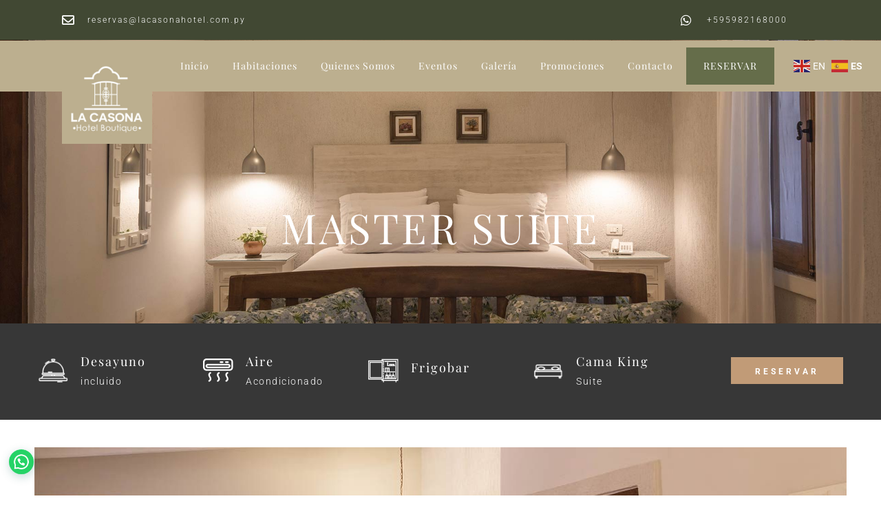

--- FILE ---
content_type: text/html; charset=UTF-8
request_url: https://lacasonahotel.com.py/master-suite/
body_size: 33025
content:
<!DOCTYPE html>
<html lang="es">
<head>
 
    <meta charset="UTF-8"> 
    <meta name="author" content="">
    <meta name="viewport" content="width=device-width, initial-scale=1.0">
        	
<title>Mater Suite &#8211; La Casona Hotel Boutique</title>
<meta name='robots' content='max-image-preview:large' />
<link rel='dns-prefetch' href='//www.googletagmanager.com' />
<link rel='dns-prefetch' href='//fonts.googleapis.com' />
<link rel="alternate" type="application/rss+xml" title="La Casona Hotel Boutique &raquo; Feed" href="https://lacasonahotel.com.py/feed/" />
<link rel="alternate" type="application/rss+xml" title="La Casona Hotel Boutique &raquo; Feed de los comentarios" href="https://lacasonahotel.com.py/comments/feed/" />
<link rel="alternate" title="oEmbed (JSON)" type="application/json+oembed" href="https://lacasonahotel.com.py/wp-json/oembed/1.0/embed?url=https%3A%2F%2Flacasonahotel.com.py%2Fmaster-suite%2F" />
<link rel="alternate" title="oEmbed (XML)" type="text/xml+oembed" href="https://lacasonahotel.com.py/wp-json/oembed/1.0/embed?url=https%3A%2F%2Flacasonahotel.com.py%2Fmaster-suite%2F&#038;format=xml" />
<style id='wp-img-auto-sizes-contain-inline-css' type='text/css'>
img:is([sizes=auto i],[sizes^="auto," i]){contain-intrinsic-size:3000px 1500px}
/*# sourceURL=wp-img-auto-sizes-contain-inline-css */
</style>

<style id='wp-emoji-styles-inline-css' type='text/css'>

	img.wp-smiley, img.emoji {
		display: inline !important;
		border: none !important;
		box-shadow: none !important;
		height: 1em !important;
		width: 1em !important;
		margin: 0 0.07em !important;
		vertical-align: -0.1em !important;
		background: none !important;
		padding: 0 !important;
	}
/*# sourceURL=wp-emoji-styles-inline-css */
</style>
<style id='classic-theme-styles-inline-css' type='text/css'>
/*! This file is auto-generated */
.wp-block-button__link{color:#fff;background-color:#32373c;border-radius:9999px;box-shadow:none;text-decoration:none;padding:calc(.667em + 2px) calc(1.333em + 2px);font-size:1.125em}.wp-block-file__button{background:#32373c;color:#fff;text-decoration:none}
/*# sourceURL=/wp-includes/css/classic-themes.min.css */
</style>
<style id='joinchat-button-style-inline-css' type='text/css'>
.wp-block-joinchat-button{border:none!important;text-align:center}.wp-block-joinchat-button figure{display:table;margin:0 auto;padding:0}.wp-block-joinchat-button figcaption{font:normal normal 400 .6em/2em var(--wp--preset--font-family--system-font,sans-serif);margin:0;padding:0}.wp-block-joinchat-button .joinchat-button__qr{background-color:#fff;border:6px solid #25d366;border-radius:30px;box-sizing:content-box;display:block;height:200px;margin:auto;overflow:hidden;padding:10px;width:200px}.wp-block-joinchat-button .joinchat-button__qr canvas,.wp-block-joinchat-button .joinchat-button__qr img{display:block;margin:auto}.wp-block-joinchat-button .joinchat-button__link{align-items:center;background-color:#25d366;border:6px solid #25d366;border-radius:30px;display:inline-flex;flex-flow:row nowrap;justify-content:center;line-height:1.25em;margin:0 auto;text-decoration:none}.wp-block-joinchat-button .joinchat-button__link:before{background:transparent var(--joinchat-ico) no-repeat center;background-size:100%;content:"";display:block;height:1.5em;margin:-.75em .75em -.75em 0;width:1.5em}.wp-block-joinchat-button figure+.joinchat-button__link{margin-top:10px}@media (orientation:landscape)and (min-height:481px),(orientation:portrait)and (min-width:481px){.wp-block-joinchat-button.joinchat-button--qr-only figure+.joinchat-button__link{display:none}}@media (max-width:480px),(orientation:landscape)and (max-height:480px){.wp-block-joinchat-button figure{display:none}}

/*# sourceURL=https://lacasonahotel.com.py/wp-content/plugins/creame-whatsapp-me/gutenberg/build/style-index.css */
</style>
<style id='global-styles-inline-css' type='text/css'>
:root{--wp--preset--aspect-ratio--square: 1;--wp--preset--aspect-ratio--4-3: 4/3;--wp--preset--aspect-ratio--3-4: 3/4;--wp--preset--aspect-ratio--3-2: 3/2;--wp--preset--aspect-ratio--2-3: 2/3;--wp--preset--aspect-ratio--16-9: 16/9;--wp--preset--aspect-ratio--9-16: 9/16;--wp--preset--color--black: #000000;--wp--preset--color--cyan-bluish-gray: #abb8c3;--wp--preset--color--white: #ffffff;--wp--preset--color--pale-pink: #f78da7;--wp--preset--color--vivid-red: #cf2e2e;--wp--preset--color--luminous-vivid-orange: #ff6900;--wp--preset--color--luminous-vivid-amber: #fcb900;--wp--preset--color--light-green-cyan: #7bdcb5;--wp--preset--color--vivid-green-cyan: #00d084;--wp--preset--color--pale-cyan-blue: #8ed1fc;--wp--preset--color--vivid-cyan-blue: #0693e3;--wp--preset--color--vivid-purple: #9b51e0;--wp--preset--gradient--vivid-cyan-blue-to-vivid-purple: linear-gradient(135deg,rgb(6,147,227) 0%,rgb(155,81,224) 100%);--wp--preset--gradient--light-green-cyan-to-vivid-green-cyan: linear-gradient(135deg,rgb(122,220,180) 0%,rgb(0,208,130) 100%);--wp--preset--gradient--luminous-vivid-amber-to-luminous-vivid-orange: linear-gradient(135deg,rgb(252,185,0) 0%,rgb(255,105,0) 100%);--wp--preset--gradient--luminous-vivid-orange-to-vivid-red: linear-gradient(135deg,rgb(255,105,0) 0%,rgb(207,46,46) 100%);--wp--preset--gradient--very-light-gray-to-cyan-bluish-gray: linear-gradient(135deg,rgb(238,238,238) 0%,rgb(169,184,195) 100%);--wp--preset--gradient--cool-to-warm-spectrum: linear-gradient(135deg,rgb(74,234,220) 0%,rgb(151,120,209) 20%,rgb(207,42,186) 40%,rgb(238,44,130) 60%,rgb(251,105,98) 80%,rgb(254,248,76) 100%);--wp--preset--gradient--blush-light-purple: linear-gradient(135deg,rgb(255,206,236) 0%,rgb(152,150,240) 100%);--wp--preset--gradient--blush-bordeaux: linear-gradient(135deg,rgb(254,205,165) 0%,rgb(254,45,45) 50%,rgb(107,0,62) 100%);--wp--preset--gradient--luminous-dusk: linear-gradient(135deg,rgb(255,203,112) 0%,rgb(199,81,192) 50%,rgb(65,88,208) 100%);--wp--preset--gradient--pale-ocean: linear-gradient(135deg,rgb(255,245,203) 0%,rgb(182,227,212) 50%,rgb(51,167,181) 100%);--wp--preset--gradient--electric-grass: linear-gradient(135deg,rgb(202,248,128) 0%,rgb(113,206,126) 100%);--wp--preset--gradient--midnight: linear-gradient(135deg,rgb(2,3,129) 0%,rgb(40,116,252) 100%);--wp--preset--font-size--small: 13px;--wp--preset--font-size--medium: 20px;--wp--preset--font-size--large: 36px;--wp--preset--font-size--x-large: 42px;--wp--preset--spacing--20: 0.44rem;--wp--preset--spacing--30: 0.67rem;--wp--preset--spacing--40: 1rem;--wp--preset--spacing--50: 1.5rem;--wp--preset--spacing--60: 2.25rem;--wp--preset--spacing--70: 3.38rem;--wp--preset--spacing--80: 5.06rem;--wp--preset--shadow--natural: 6px 6px 9px rgba(0, 0, 0, 0.2);--wp--preset--shadow--deep: 12px 12px 50px rgba(0, 0, 0, 0.4);--wp--preset--shadow--sharp: 6px 6px 0px rgba(0, 0, 0, 0.2);--wp--preset--shadow--outlined: 6px 6px 0px -3px rgb(255, 255, 255), 6px 6px rgb(0, 0, 0);--wp--preset--shadow--crisp: 6px 6px 0px rgb(0, 0, 0);}:where(.is-layout-flex){gap: 0.5em;}:where(.is-layout-grid){gap: 0.5em;}body .is-layout-flex{display: flex;}.is-layout-flex{flex-wrap: wrap;align-items: center;}.is-layout-flex > :is(*, div){margin: 0;}body .is-layout-grid{display: grid;}.is-layout-grid > :is(*, div){margin: 0;}:where(.wp-block-columns.is-layout-flex){gap: 2em;}:where(.wp-block-columns.is-layout-grid){gap: 2em;}:where(.wp-block-post-template.is-layout-flex){gap: 1.25em;}:where(.wp-block-post-template.is-layout-grid){gap: 1.25em;}.has-black-color{color: var(--wp--preset--color--black) !important;}.has-cyan-bluish-gray-color{color: var(--wp--preset--color--cyan-bluish-gray) !important;}.has-white-color{color: var(--wp--preset--color--white) !important;}.has-pale-pink-color{color: var(--wp--preset--color--pale-pink) !important;}.has-vivid-red-color{color: var(--wp--preset--color--vivid-red) !important;}.has-luminous-vivid-orange-color{color: var(--wp--preset--color--luminous-vivid-orange) !important;}.has-luminous-vivid-amber-color{color: var(--wp--preset--color--luminous-vivid-amber) !important;}.has-light-green-cyan-color{color: var(--wp--preset--color--light-green-cyan) !important;}.has-vivid-green-cyan-color{color: var(--wp--preset--color--vivid-green-cyan) !important;}.has-pale-cyan-blue-color{color: var(--wp--preset--color--pale-cyan-blue) !important;}.has-vivid-cyan-blue-color{color: var(--wp--preset--color--vivid-cyan-blue) !important;}.has-vivid-purple-color{color: var(--wp--preset--color--vivid-purple) !important;}.has-black-background-color{background-color: var(--wp--preset--color--black) !important;}.has-cyan-bluish-gray-background-color{background-color: var(--wp--preset--color--cyan-bluish-gray) !important;}.has-white-background-color{background-color: var(--wp--preset--color--white) !important;}.has-pale-pink-background-color{background-color: var(--wp--preset--color--pale-pink) !important;}.has-vivid-red-background-color{background-color: var(--wp--preset--color--vivid-red) !important;}.has-luminous-vivid-orange-background-color{background-color: var(--wp--preset--color--luminous-vivid-orange) !important;}.has-luminous-vivid-amber-background-color{background-color: var(--wp--preset--color--luminous-vivid-amber) !important;}.has-light-green-cyan-background-color{background-color: var(--wp--preset--color--light-green-cyan) !important;}.has-vivid-green-cyan-background-color{background-color: var(--wp--preset--color--vivid-green-cyan) !important;}.has-pale-cyan-blue-background-color{background-color: var(--wp--preset--color--pale-cyan-blue) !important;}.has-vivid-cyan-blue-background-color{background-color: var(--wp--preset--color--vivid-cyan-blue) !important;}.has-vivid-purple-background-color{background-color: var(--wp--preset--color--vivid-purple) !important;}.has-black-border-color{border-color: var(--wp--preset--color--black) !important;}.has-cyan-bluish-gray-border-color{border-color: var(--wp--preset--color--cyan-bluish-gray) !important;}.has-white-border-color{border-color: var(--wp--preset--color--white) !important;}.has-pale-pink-border-color{border-color: var(--wp--preset--color--pale-pink) !important;}.has-vivid-red-border-color{border-color: var(--wp--preset--color--vivid-red) !important;}.has-luminous-vivid-orange-border-color{border-color: var(--wp--preset--color--luminous-vivid-orange) !important;}.has-luminous-vivid-amber-border-color{border-color: var(--wp--preset--color--luminous-vivid-amber) !important;}.has-light-green-cyan-border-color{border-color: var(--wp--preset--color--light-green-cyan) !important;}.has-vivid-green-cyan-border-color{border-color: var(--wp--preset--color--vivid-green-cyan) !important;}.has-pale-cyan-blue-border-color{border-color: var(--wp--preset--color--pale-cyan-blue) !important;}.has-vivid-cyan-blue-border-color{border-color: var(--wp--preset--color--vivid-cyan-blue) !important;}.has-vivid-purple-border-color{border-color: var(--wp--preset--color--vivid-purple) !important;}.has-vivid-cyan-blue-to-vivid-purple-gradient-background{background: var(--wp--preset--gradient--vivid-cyan-blue-to-vivid-purple) !important;}.has-light-green-cyan-to-vivid-green-cyan-gradient-background{background: var(--wp--preset--gradient--light-green-cyan-to-vivid-green-cyan) !important;}.has-luminous-vivid-amber-to-luminous-vivid-orange-gradient-background{background: var(--wp--preset--gradient--luminous-vivid-amber-to-luminous-vivid-orange) !important;}.has-luminous-vivid-orange-to-vivid-red-gradient-background{background: var(--wp--preset--gradient--luminous-vivid-orange-to-vivid-red) !important;}.has-very-light-gray-to-cyan-bluish-gray-gradient-background{background: var(--wp--preset--gradient--very-light-gray-to-cyan-bluish-gray) !important;}.has-cool-to-warm-spectrum-gradient-background{background: var(--wp--preset--gradient--cool-to-warm-spectrum) !important;}.has-blush-light-purple-gradient-background{background: var(--wp--preset--gradient--blush-light-purple) !important;}.has-blush-bordeaux-gradient-background{background: var(--wp--preset--gradient--blush-bordeaux) !important;}.has-luminous-dusk-gradient-background{background: var(--wp--preset--gradient--luminous-dusk) !important;}.has-pale-ocean-gradient-background{background: var(--wp--preset--gradient--pale-ocean) !important;}.has-electric-grass-gradient-background{background: var(--wp--preset--gradient--electric-grass) !important;}.has-midnight-gradient-background{background: var(--wp--preset--gradient--midnight) !important;}.has-small-font-size{font-size: var(--wp--preset--font-size--small) !important;}.has-medium-font-size{font-size: var(--wp--preset--font-size--medium) !important;}.has-large-font-size{font-size: var(--wp--preset--font-size--large) !important;}.has-x-large-font-size{font-size: var(--wp--preset--font-size--x-large) !important;}
:where(.wp-block-post-template.is-layout-flex){gap: 1.25em;}:where(.wp-block-post-template.is-layout-grid){gap: 1.25em;}
:where(.wp-block-term-template.is-layout-flex){gap: 1.25em;}:where(.wp-block-term-template.is-layout-grid){gap: 1.25em;}
:where(.wp-block-columns.is-layout-flex){gap: 2em;}:where(.wp-block-columns.is-layout-grid){gap: 2em;}
:root :where(.wp-block-pullquote){font-size: 1.5em;line-height: 1.6;}
/*# sourceURL=global-styles-inline-css */
</style>
<link rel='stylesheet' id='contact-form-7-css' href='https://lacasonahotel.com.py/wp-content/plugins/contact-form-7/includes/css/styles.css?ver=6.1.4' type='text/css' media='all' />
<link rel='stylesheet' id='nd_booking_style-css' href='https://lacasonahotel.com.py/wp-content/plugins/nd-booking/assets/css/style.css?ver=6.9' type='text/css' media='all' />
<link rel='stylesheet' id='nd_elements_style-css' href='https://lacasonahotel.com.py/wp-content/plugins/nd-elements/css/style.css?ver=6.9' type='text/css' media='all' />
<link rel='stylesheet' id='nd_options_style-css' href='https://lacasonahotel.com.py/wp-content/plugins/nd-shortcodes/css/style.css?ver=6.9' type='text/css' media='all' />
<link rel='stylesheet' id='nd_options_font_family_h-css' href='https://fonts.googleapis.com/css?family=Playfair+Display%3A400%2C400italic%2C700%2C700italic%2C900%2C900italic&#038;ver=6.9' type='text/css' media='all' />
<link rel='stylesheet' id='nd_options_font_family_p-css' href='https://fonts.googleapis.com/css?family=Roboto%3A300%2C400%2C700&#038;ver=6.9' type='text/css' media='all' />
<link rel='stylesheet' id='nd_options_font_family_third-css' href='https://fonts.googleapis.com/css?family=Montserrat%3A400%2C700&#038;ver=6.9' type='text/css' media='all' />
<link rel='stylesheet' id='nicdark-style-css' href='https://lacasonahotel.com.py/wp-content/themes/motela/style.css?ver=6.9' type='text/css' media='all' />
<link rel='stylesheet' id='nicdark-fonts-css' href='//fonts.googleapis.com/css?family=Playfair+Display%3A300%2C400%2C500%2C600%2C700%7CRoboto%3A300%2C400%2C500%2C600%2C700&#038;ver=1.0.0' type='text/css' media='all' />
<link rel='stylesheet' id='elementor-icons-css' href='https://lacasonahotel.com.py/wp-content/plugins/elementor/assets/lib/eicons/css/elementor-icons.min.css?ver=5.44.0' type='text/css' media='all' />
<link rel='stylesheet' id='elementor-frontend-css' href='https://lacasonahotel.com.py/wp-content/plugins/elementor/assets/css/frontend.min.css?ver=3.33.3' type='text/css' media='all' />
<link rel='stylesheet' id='elementor-post-8-css' href='https://lacasonahotel.com.py/wp-content/uploads/elementor/css/post-8.css?ver=1764887459' type='text/css' media='all' />
<link rel='stylesheet' id='widget-heading-css' href='https://lacasonahotel.com.py/wp-content/plugins/elementor/assets/css/widget-heading.min.css?ver=3.33.3' type='text/css' media='all' />
<link rel='stylesheet' id='widget-image-box-css' href='https://lacasonahotel.com.py/wp-content/plugins/elementor/assets/css/widget-image-box.min.css?ver=3.33.3' type='text/css' media='all' />
<link rel='stylesheet' id='e-animation-shrink-css' href='https://lacasonahotel.com.py/wp-content/plugins/elementor/assets/lib/animations/styles/e-animation-shrink.min.css?ver=3.33.3' type='text/css' media='all' />
<link rel='stylesheet' id='swiper-css' href='https://lacasonahotel.com.py/wp-content/plugins/elementor/assets/lib/swiper/v8/css/swiper.min.css?ver=8.4.5' type='text/css' media='all' />
<link rel='stylesheet' id='e-swiper-css' href='https://lacasonahotel.com.py/wp-content/plugins/elementor/assets/css/conditionals/e-swiper.min.css?ver=3.33.3' type='text/css' media='all' />
<link rel='stylesheet' id='widget-image-carousel-css' href='https://lacasonahotel.com.py/wp-content/plugins/elementor/assets/css/widget-image-carousel.min.css?ver=3.33.3' type='text/css' media='all' />
<link rel='stylesheet' id='widget-icon-list-css' href='https://lacasonahotel.com.py/wp-content/plugins/elementor/assets/css/widget-icon-list.min.css?ver=3.33.3' type='text/css' media='all' />
<link rel='stylesheet' id='elementor-post-7302-css' href='https://lacasonahotel.com.py/wp-content/uploads/elementor/css/post-7302.css?ver=1764896876' type='text/css' media='all' />
<link rel='stylesheet' id='elementor-gf-local-roboto-css' href='https://lacasonahotel.com.py/wp-content/uploads/elementor/google-fonts/css/roboto.css?ver=1742263614' type='text/css' media='all' />
<link rel='stylesheet' id='elementor-gf-local-robotoslab-css' href='https://lacasonahotel.com.py/wp-content/uploads/elementor/google-fonts/css/robotoslab.css?ver=1742263630' type='text/css' media='all' />
<script type="text/javascript" src="https://lacasonahotel.com.py/wp-includes/js/jquery/jquery.min.js?ver=3.7.1" id="jquery-core-js"></script>
<script type="text/javascript" src="https://lacasonahotel.com.py/wp-includes/js/jquery/jquery-migrate.min.js?ver=3.4.1" id="jquery-migrate-js"></script>

<!-- Fragmento de código de la etiqueta de Google (gtag.js) añadida por Site Kit -->
<!-- Fragmento de código de Google Analytics añadido por Site Kit -->
<script type="text/javascript" src="https://www.googletagmanager.com/gtag/js?id=GT-PZQVRQ65" id="google_gtagjs-js" async></script>
<script type="text/javascript" id="google_gtagjs-js-after">
/* <![CDATA[ */
window.dataLayer = window.dataLayer || [];function gtag(){dataLayer.push(arguments);}
gtag("set","linker",{"domains":["lacasonahotel.com.py"]});
gtag("js", new Date());
gtag("set", "developer_id.dZTNiMT", true);
gtag("config", "GT-PZQVRQ65");
 window._googlesitekit = window._googlesitekit || {}; window._googlesitekit.throttledEvents = []; window._googlesitekit.gtagEvent = (name, data) => { var key = JSON.stringify( { name, data } ); if ( !! window._googlesitekit.throttledEvents[ key ] ) { return; } window._googlesitekit.throttledEvents[ key ] = true; setTimeout( () => { delete window._googlesitekit.throttledEvents[ key ]; }, 5 ); gtag( "event", name, { ...data, event_source: "site-kit" } ); }; 
//# sourceURL=google_gtagjs-js-after
/* ]]> */
</script>
<link rel="https://api.w.org/" href="https://lacasonahotel.com.py/wp-json/" /><link rel="alternate" title="JSON" type="application/json" href="https://lacasonahotel.com.py/wp-json/wp/v2/pages/7302" /><link rel="EditURI" type="application/rsd+xml" title="RSD" href="https://lacasonahotel.com.py/xmlrpc.php?rsd" />
<link rel="canonical" href="https://lacasonahotel.com.py/master-suite/" />
<link rel='shortlink' href='https://lacasonahotel.com.py/?p=7302' />
<!-- start Simple Custom CSS and JS -->
<style type="text/css">
/* Añade aquí tu código CSS.

Por ejemplo:
.ejemplo {
    color: red;
}

Para mejorar tu conocimiento sobre CSS, echa un vistazo a https://www.w3schools.com/css/css_syntax.asp

Fin del comentario */ 

.nd_elements_close_navigation_sidebar_content {
	/*left: 20px!important;*/
}

nd_elements_navigation_sidebar div li > a {
  /*padding: 10px 20px!important;*/
} 

.nd_elements_navigation_sidebar_content{
	
	/*width: 100%!important;*/
	
}
rs-module-wrap#rev_slider_8_1_wrapper {
    width: 100%;
}
.elementor .elementor-hidden-mobile, .elementor .elementor-hidden-phone {
  /*display:block!important;*/
}
/* fuente de menu mobile*/
.nd_elements_navigation_sidebar div li > a {
	padding: 0px 0px!important;}



</style>
<!-- end Simple Custom CSS and JS -->
<!-- start Simple Custom CSS and JS -->
<style type="text/css">
/* Añade aquí tu código CSS.

Por ejemplo:
.ejemplo {
    color: red;
}

Para mejorar tu conocimiento sobre CSS, echa un vistazo a https://www.w3schools.com/css/css_syntax.asp

Fin del comentario */ 

@media only screen and (max-width: 600px) {
	
 .elementor-46 .elementor-element.elementor-element-723357f0 img { 
  /*margin-left: 25%!important;*/
}
	
	/*.nd_elements_navigation_sidebar div li > a {font-family: 'Playfair Display', sans-serif;}
	img.nd_elements_close_navigation_sidebar_content { padding-top: 20px;}
	.nd_elements_navigation_sidebar_content {min-width:300px;}*/
	
	
	#rev_slider_8_1 {
 		min-width:400px!important;	
}
	#galeria-home{display:none!important;}
	.logo-casona-mobile{width:50%!important;}
	.logo-casona-no{display:none!important}


.elementor-46 .elementor-element.elementor-element-3018c240 .nd_elements_navigation_sidebar_content {
  background-color: #BCAF8F!important;
  font-family: 'Playfair Display', sans-serif;
}
	
.nd_elements_navigation_sidebar div li > a{
		font-family: "Playfair Display", Sans-serif!important;
		font-size: 15px!important;
		font-weight: normal!important;}
	
/* fuente de menu mobile*/
	.nd_elements_navigation_sidebar div li > a {
		padding: 0px 0px!important;}
	
	.button-reservar {
  		padding: 10px 10px 10px 10px !important;
  		text-align: center;
		text-transform:uppercase!important;
}
	.elementor-701 .elementor-element.elementor-element-ee6e63f > .elementor-background-overlay {
  background-image: url("https://lacasonahotel.eq.com.py/wp-content/uploads/2023/07/portada-instalaciones_servicios.jpg");
  background-position: center center;
  background-size: cover;
}
/*fin*/
}

@media only screen and (min-width: 768px) {
.nd_elements_navigation_sidebar div li > a{
		font-family: "Playfair Display", Sans-serif!important;
		font-size: 15px!important;
		font-weight: normal!important;}
	
/* fuente de menu mobile*/
	.nd_elements_navigation_sidebar div li > a {
		padding: 0px 0px!important;}
	
	.button-reservar {
  		padding: 10px 10px 10px 10px !important;
  		text-align: center;
		text-transform:uppercase!important;
}
	.elementor-701 .elementor-element.elementor-element-ee6e63f > .elementor-background-overlay {
  background-image: url("https://lacasonahotel.eq.com.py/wp-content/uploads/2023/07/portada-instalaciones_servicios.jpg");
  background-position: center center;
  background-size: cover;
}
	}</style>
<!-- end Simple Custom CSS and JS -->
<!-- start Simple Custom CSS and JS -->
<style type="text/css">
/* Añade aquí tu código CSS.

Por ejemplo:
.ejemplo {
    color: red;
}

Para mejorar tu conocimiento sobre CSS, echa un vistazo a https://www.w3schools.com/css/css_syntax.asp

Fin del comentario */ 

.elementor-46 .elementor-element.elementor-element-723357f0 img {
    width: 200px;
    margin-bottom: -60px;
}
.nd_elements_display_table {
    display: none;
}
.elementor-element.elementor-element-5550774d.elementor-align-right.elementor-tablet-align-center.elementor-widget.elementor-widget-button.animated.bounceIn{
    display: none;
}
.elementor-46 .elementor-element.elementor-element-3018c240 .nd_elements_navigation_component ul.menu > li a {
   /* padding: 20px 0px 20px 10px!important;*/
padding: 10px 15px 10px 15px!important;}

/* ocultar tip de galeria*/
.elementor-slideshow__title {
    display: none!important;
}
/* boton menu*/
.button-reservar {
    font-family: "Roboto", Sans-serif;
    font-size: 12px;
    font-weight: bold;
    line-height: 1em;
    letter-spacing: 4px;
    fill: #FFFFFF;
    color: #FFFFFF;
    background-color: #656D4A;
    border-radius: 0px 0px 0px 0px;
  
}</style>
<!-- end Simple Custom CSS and JS -->
<meta name="generator" content="Site Kit by Google 1.167.0" />
	
    <style type="text/css">

    	/*color_dark_1*/
		.nd_booking_bg_greydark, #nd_booking_slider_range .ui-slider-range, #nd_booking_slider_range .ui-slider-handle,
		.ui-tooltip.nd_booking_tooltip_jquery_content,.ui-datepicker,.ui-datepicker .ui-datepicker-prev span,
		.ui-datepicker .ui-datepicker-next span { background-color: #373737; }
		#nd_booking_search_filter_options li p { border-bottom: 2px solid #373737;}
		#nd_booking_checkout_payment_tab_list li.ui-state-active { border-bottom: 1px solid #373737;}
		.nd_booking_border_1_solid_greydark_important { border: 1px solid #373737 !important;}

		/*color_dark_2*/
		.nd_booking_bg_greydark_2, .ui-datepicker .ui-datepicker-header { background-color: #000000; }
		.nd_booking_bg_greydark_2_important { background-color: #000000 !important; }
		
		/*color_1*/
		.nd_booking_bg_yellow, .nd_booking_btn_pagination_active, .ui-datepicker-today a { background-color: #c19b77; }
		.nd_booking_color_yellow_important { color: #c19b77 !important ; }

		/*color_2*/
		.nd_booking_bg_red { background-color: #c19b77; }

		/*color_3*/
		.nd_booking_bg_color_3 { background-color: #d34949; }
       
    </style>
    



<!--START  for post-->
<style type="text/css">

    /*sidebar*/
    .nd_booking_sidebar .widget { margin-bottom: 40px; }
    .nd_booking_sidebar .widget img, .nd_booking_sidebar .widget select { max-width: 100%; }
    .nd_booking_sidebar .widget h3 { margin-bottom: 20px; font-weight: bolder; }

    /*search*/
    .nd_booking_sidebar .widget.widget_search input[type="text"] { width: 100%; font-weight: lighter; }
    .nd_booking_sidebar .widget.widget_search input[type="submit"] { margin-top: 20px; letter-spacing: 2px; text-transform: uppercase; font-weight: bold; font-size: 11px; font-family: 'Roboto', sans-serif; }

    /*list*/
    .nd_booking_sidebar .widget ul { margin: 0px; padding: 0px; list-style: none; }
    .nd_booking_sidebar .widget > ul > li { padding: 10px; border-bottom: 1px solid #f1f1f1; }
    .nd_booking_sidebar .widget > ul > li:last-child { padding-bottom: 0px; border-bottom: 0px solid #f1f1f1; }
    .nd_booking_sidebar .widget ul li { padding: 10px; }
    .nd_booking_sidebar .widget ul.children { padding: 10px; }
    .nd_booking_sidebar .widget ul.children:last-child { padding-bottom: 0px; }

    /*calendar*/
    .nd_booking_sidebar .widget.widget_calendar table { text-align: center; background-color: #1c1c1c; width: 100%; border: 0px solid #f1f1f1; line-height: 20px; }
    .nd_booking_sidebar .widget.widget_calendar table th { padding: 10px 5px; font-size: 12px; }
    .nd_booking_sidebar .widget.widget_calendar table td { padding: 10px 5px; color: #fff; font-size: 12px; }
    .nd_booking_sidebar .widget.widget_calendar table tbody td a { color: #fff; padding: 5px; border-radius: 0px; }
    .nd_booking_sidebar .widget.widget_calendar table tfoot td a { color: #fff; background-color: #444; padding: 5px; border-radius: 0px; font-size: 12px; text-transform: uppercase; }
    .nd_booking_sidebar .widget.widget_calendar table tfoot td { padding-bottom: 20px; }
    .nd_booking_sidebar .widget.widget_calendar table tfoot td#prev { text-align: right; }
    .nd_booking_sidebar .widget.widget_calendar table tfoot td#next { text-align: left; }
    .nd_booking_sidebar .widget.widget_calendar table caption { font-size: 20px; font-weight: bolder; background-color: #151515; padding: 20px; border: 0px solid #f1f1f1; border-bottom: 0px; }


    /*color calendar*/
    .nd_booking_sidebar .widget.widget_calendar table thead { color: #636363; }
    .nd_booking_sidebar .widget.widget_calendar table tbody td a { background-color: #444; }
    .nd_booking_sidebar .widget.widget_calendar table caption { color:#fff; font-family: 'Playfair Display', sans-serif; }

    /*menu*/
    .nd_booking_sidebar .widget div ul { margin: 0px; padding: 0px; list-style: none; }
    .nd_booking_sidebar .widget div > ul > li { padding: 10px; border-bottom: 1px solid #f1f1f1; }
    .nd_booking_sidebar .widget div > ul > li:last-child { padding-bottom: 0px; border-bottom: 0px solid #f1f1f1; }
    .nd_booking_sidebar .widget div ul li { padding: 10px; }
    .nd_booking_sidebar .widget div ul.sub-menu { padding: 10px; }
    .nd_booking_sidebar .widget div ul.sub-menu:last-child { padding-bottom: 0px; }

    /*tag*/
    .nd_booking_sidebar .widget.widget_tag_cloud a { padding: 8px; border: 1px solid #f1f1f1; border-radius: 0px; display: inline-block; margin: 5px; margin-left: 0px; font-size: 12px !important; line-height: 12px; }

</style>
<!--END css for post-->
	
    <style type="text/css">

    	/*START FONTS FAMILY*/
    	.nd_options_customizer_fonts .nd_options_first_font,
    	.nd_options_customizer_fonts h1,
    	.nd_options_customizer_fonts h2,
    	.nd_options_customizer_fonts h3,
    	.nd_options_customizer_fonts h4,
    	.nd_options_customizer_fonts h5,
    	.nd_options_customizer_fonts h6
    	{ font-family: 'Playfair Display', sans-serif; }

    	.nd_options_customizer_fonts,
    	.nd_options_customizer_fonts .nd_options_second_font,
    	.nd_options_customizer_fonts p,
    	.nd_options_customizer_fonts a,
    	.nd_options_customizer_fonts select,
    	.nd_options_customizer_fonts textarea,
    	.nd_options_customizer_fonts label,
    	.nd_options_customizer_fonts input,
    	#start_nicdark_framework
    	{ font-family: 'Roboto', sans-serif; }

    	.nd_options_customizer_fonts .nd_options_second_font_important
    	{ font-family: 'Roboto', sans-serif !important; }

    	.nd_options_customizer_fonts .nd_options_third_font
    	{ font-family: 'Montserrat', sans-serif; }


    	/*START FONTS COLOR*/
    	.nd_options_customizer_fonts .nd_options_color_greydark,
    	.nd_options_customizer_fonts h1,
    	.nd_options_customizer_fonts h2,
    	.nd_options_customizer_fonts h3,
    	.nd_options_customizer_fonts h4,
    	.nd_options_customizer_fonts h5,
    	.nd_options_customizer_fonts h6
    	{ color: #1c1c1c; }
    	.nd_options_customizer_fonts .nd_options_color_greydark_important
    	{ color: #1c1c1c !important; }

    	/*PLACEHOLDER*/
    	.nd_options_customizer_fonts .nd_options_placeholder_color_greydark_important::-webkit-input-placeholder { color: #1c1c1c !important; }
		.nd_options_customizer_fonts .nd_options_placeholder_color_greydark_important::-moz-placeholder { color: #1c1c1c !important; }
		.nd_options_customizer_fonts .nd_options_placeholder_color_greydark_important:-ms-input-placeholder { color: #1c1c1c !important; }
		.nd_options_customizer_fonts .nd_options_placeholder_color_greydark_important:-moz-placeholder { color: #1c1c1c !important; }

    	.nd_options_customizer_fonts,
    	.nd_options_customizer_fonts .nd_options_color_grey,
    	.nd_options_customizer_fonts p,
    	.nd_options_customizer_fonts a,
    	.nd_options_customizer_fonts select,
    	.nd_options_customizer_fonts textarea,
    	.nd_options_customizer_fonts label,
    	.nd_options_customizer_fonts input
    	{ color: #636363; }

    	.nd_options_color_grey_important { color: #636363 !important; }


    	/*compatibility with plugin Learning*/
    	#nd_learning_calendar_single_course .ui-datepicker-title {
    		font-family: 'Playfair Display', sans-serif;
    		color: #1c1c1c;	
    	}
    	#nd_learning_calendar_single_course .ui-datepicker-calendar th {
    		color: #1c1c1c;	
    	}
       
    </style>
    


	
    <style type="text/css">

    	/*START FORMS STYLES*/
    	.nd_options_customizer_forms span.wpcf7-not-valid-tip,
    	.nd_options_customizer_forms .wpcf7-response-output.wpcf7-validation-errors,
    	.wpcf7-response-output
    	{ 
    		background-color: #444; 
    		border-width: 0px !important;
    		border-color: #fff !important;
    		border-radius: 3px;
    		border-style: solid;
    		padding: 10px 20px !important;
    		color: #ffffff;
    		margin: 10px 0px 10px 0px !important;
    		font-size: 13px;
    		line-height: 20px;
    	}
    	.nd_options_customizer_forms .wpcf7-response-output.wpcf7-mail-sent-ok
    	{ 
    		background-color: #444; 
    		border-width: 0px;
    		border-color: #fff;
    		border-radius: 3px;
    		border-style: solid;
    		padding: 10px 20px;
    		color: #ffffff;
    		margin: 0px;
    		margin-top: 10px;
    		font-size: 13px;
    		line-height: 20px;
    	}


    	/*new compatibility*/
    	.nd_options_customizer_forms .wpcf7 form.sent .wpcf7-response-output {
    		background-color: #444; 
    		border-width: 0px;
    		border-color: #fff;
    		border-radius: 3px;
    		border-style: solid;
    		padding: 10px 20px;
    		color: #ffffff;
    		margin: 0px;
    		margin-top: 10px;
    		font-size: 13px;
    		line-height: 20px;
    	}



       
    </style>
    


	
    <style type="text/css">

    	/*START FORMS STYLES*/
    	.nd_options_customizer_forms input[type="text"],
    	.nd_options_customizer_forms input[type="email"],
    	.nd_options_customizer_forms input[type="url"],
    	.nd_options_customizer_forms input[type="tel"],
    	.nd_options_customizer_forms input[type="number"],
    	.nd_options_customizer_forms input[type="date"],
    	.nd_options_customizer_forms input[type="file"],
    	.nd_options_customizer_forms input[type="password"],
    	.nd_options_customizer_forms select,
    	.nd_options_customizer_forms textarea,
    	.StripeElement

    	{ 
    		background-color: #fff; 
    		border-width: 1px;
    		border-color: #fff;
    		border-radius: 0px;
    		border-style: solid;
    		padding: 10px 20px;
    		-webkit-appearance: none;
    		color: #a3a3a3 !important;

    		    	}


    	.nd_options_customizer_forms input[type="text"]::-webkit-input-placeholder,
    	.nd_options_customizer_forms input[type="email"]::-webkit-input-placeholder,
    	.nd_options_customizer_forms input[type="url"]::-webkit-input-placeholder, 
    	.nd_options_customizer_forms input[type="tel"]::-webkit-input-placeholder ,
    	.nd_options_customizer_forms input[type="password"]::-webkit-input-placeholder ,
    	.nd_options_customizer_forms input[type="number"]::-webkit-input-placeholder,
    	.nd_options_customizer_forms textarea::-webkit-input-placeholder  {
    		color: #a3a3a3 !important;	
    	}


    	.nd_options_customizer_forms select {
    		cursor: pointer;
    	}

    	.nd_options_customizer_forms select option {
    		padding: 10px 20px;	
    	}

       
    </style>
    


	
    <style type="text/css">

    	/*START FORMS STYLES*/
    	.nd_options_customizer_forms input[type="submit"],
    	.nd_options_customizer_forms button[type="submit"],
    	.give-btn.give-btn-modal
    	{ 
    		background-color: #444; 
    		border-width: 0px;
    		border-color: #fff;
    		border-radius: 3px;
    		border-style: solid;
    		padding: 10px 20px;
    		-webkit-appearance: none;
    		color: #ffffff;
    		cursor: pointer;
    		font-family: 'Playfair Display', sans-serif;

    	}

       
    </style>
    


	<style type="text/css">

		.nd_options_cursor_default_a > a { cursor: default; }
		.nd_options_customizer_labels_color_new { background-color: #444444; }
		
		/*hot*/
		.nd_options_navigation_type .menu li.nd_options_hot_label > a:after,
		#nd_options_header_5 .menu li.nd_options_hot_label > a:after,
		#nd_options_header_6 .menu li.nd_options_hot_label > a:after { content: "HOT"; float: right; background-color: #444444; border-radius: 3px; color: #fff; font-size: 10px; line-height: 10px; padding: 3px 5px; }
		
		/*best*/
		.nd_options_navigation_type .menu li.nd_options_best_label > a:after,
		#nd_options_header_5 .menu li.nd_options_best_label > a:after,
		#nd_options_header_6 .menu li.nd_options_best_label > a:after { content: "BEST"; float: right; background-color: #444444; border-radius: 3px; color: #fff; font-size: 10px; line-height: 10px; padding: 3px 5px; }
		
		/*new*/
		.nd_options_navigation_type .menu li.nd_options_new_label > a:after,
		#nd_options_header_5 .menu li.nd_options_new_label > a:after,
		#nd_options_header_6 .menu li.nd_options_new_label > a:after { content: "NEW"; float: right; background-color: #444444; border-radius: 3px; color: #fff; font-size: 10px; line-height: 10px; padding: 3px 5px; }
		
		/*slide*/
		.nd_options_navigation_type .menu li.nd_options_slide_label > a:after,
		#nd_options_header_5 .menu li.nd_options_slide_label > a:after,
		#nd_options_header_6 .menu li.nd_options_slide_label > a:after { content: "SLIDE"; float: right; background-color: #444444; border-radius: 3px; color: #fff; font-size: 10px; line-height: 10px; padding: 3px 5px; }

		/*demo*/
		.nd_options_navigation_type .menu li.nd_options_demo_label > a:after,
		#nd_options_header_5 .menu li.nd_options_demo_label > a:after,
		#nd_options_header_6 .menu li.nd_options_demo_label > a:after { content: "DEMO"; float: right; background-color: #444444; border-radius: 3px; color: #fff; font-size: 10px; line-height: 10px; padding: 3px 5px; }

		/*all*/
		#nd_options_header_6 .menu li.nd_options_hot_label > a:after,
		#nd_options_header_6 .menu li.nd_options_best_label > a:after,
		#nd_options_header_6 .menu li.nd_options_new_label > a:after,
		#nd_options_header_6 .menu li.nd_options_slide_label > a:after,
		#nd_options_header_6 .menu li.nd_options_demo_label > a:after { padding: 5px 5px 3px 5px; border-radius: 0px; letter-spacing: 1px; }

		/*all*/
		.nd_elements_navigation_sidebar_content .menu li.nd_options_new_label > a:after,
		.nd_elements_navigation_sidebar_content .menu li.nd_options_hot_label > a:after,
		.nd_elements_navigation_sidebar_content .menu li.nd_options_best_label > a:after,
		.nd_elements_navigation_sidebar_content .menu li.nd_options_slide_label > a:after,
		.nd_elements_navigation_sidebar_content .menu li.nd_options_demo_label > a:after { display: none; }
		
	</style>

	
	<!--START css-->
	<style type="text/css">

		.nd_options_navigation_search_content_form {  }
		.nd_options_navigation_search_content_form input[type="search"] { 
			background: none;
			border: 0px;
			border-bottom: 2px solid #fff;
			color: #fff;
			font-size: 30px;
			line-height: 30px;
		}
		.nd_options_navigation_search_content_form input[type="search"]::-webkit-input-placeholder { color: #fff; }
		.nd_options_navigation_search_content_form input[type="submit"]{ 
			font-size: 25px;
		    line-height: 40px;
		    margin-left: 20px;
		}
		
	</style>
	<!--END css-->

<style type="text/css"></style>

<style>

	/*-------------------------WooCommerce for 3.x-------------------------*/

	.post-type-archive-product.woocommerce .product { text-align: left; }

	/*title product*/
	.woocommerce ul.products li.product a h2.woocommerce-loop-product__title{font-size: 23px;line-height: 23px;padding: 10px 0px; font-weight: bold; letter-spacing: 1px;}

	/*image*/
	.woocommerce.woocommerce-page .product figure {margin: 0px;}

	/*price*/
	.woocommerce.woocommerce-page .product .summary.entry-summary  .price {font-size: 30px;line-height: 30px;color: #636363;	font-family: 'Playfair Display', sans-serif;}
	.woocommerce.woocommerce-page .product .summary.entry-summary  .price span { display: inline-block !important; }
	.woocommerce.woocommerce-page .product .summary.entry-summary  .price .woocommerce-Price-amount{display: table;}
	.woocommerce.woocommerce-page .product .summary.entry-summary  .price .woocommerce-Price-amount .woocommerce-Price-currencySymbol{display: table-cell;vertical-align: top;font-size: 20px;line-height: 20px;padding-right: 10px;}
	.woocommerce.woocommerce-page .product .summary.entry-summary .price ins{ text-decoration: none;font-weight: normal;}
	.woocommerce.woocommerce-page .product .summary.entry-summary .price del{ float: left; margin-right: 20px;}


	.woocommerce .star-rating {
		height: 15px;
    	line-height: 15px;
    	width: 80px;
	}


	.woocommerce.post-type-archive-product .star-rating {
    	width: 70px;
	}


	/*-------------------------WooCommerce Archive Page-------------------------*/
	/*page-title*/
	.woocommerce.woocommerce-page.post-type-archive-product h1.page-title,
	.woocommerce.woocommerce-page.tax-product_cat h1.page-title,
	.woocommerce.woocommerce-page.tax-product_tag h1.page-title
	{
		display: none;
	}

	/*result-count*/
	.woocommerce.woocommerce-page.post-type-archive-product p.woocommerce-result-count,
	.woocommerce.woocommerce-page.tax-product_cat p.woocommerce-result-count,
	.woocommerce.woocommerce-page.tax-product_tag p.woocommerce-result-count
	{
		display: none;
	}
	
	/*woocommerce-ordering*/
	.woocommerce.woocommerce-page.post-type-archive-product form.woocommerce-ordering,
	.woocommerce.woocommerce-page.tax-product_cat form.woocommerce-ordering,
	.woocommerce.woocommerce-page.tax-product_tag form.woocommerce-ordering
	{
		display: none;
	}

	/*img product*/
	.woocommerce ul.products li.product a img{
		margin-bottom: 10px;
	}

	/*onsale*/
	.woocommerce ul.products li.product a span.onsale{
		top:20px !important;
		right: 20px !important;	
		left: initial !important;
	}

	/*title product*/
	.woocommerce ul.products li.product a h3{
		font-size: 20px;
		line-height: 20px;
		padding: 10px 0px;
	}

	/*price*/
	.woocommerce ul.products li.product a .price{
		color: #636363!important;
		font-size: 20px !important;
		line-height: 20px !important;
		margin-top: 25px;
		letter-spacing: 1px;
	}
	.woocommerce ul.products li.product a .price del,
	.woocommerce ul.products li.product a .price ins{
		font-weight: normal;
	}


	.post-type-archive-product.woocommerce ul.products li.product .button.product_type_variable.add_to_cart_button,
	.post-type-archive-product.woocommerce ul.products li.product .button.product_type_simple.add_to_cart_button,
	.post-type-archive-product.woocommerce ul.products li.product .button.product_type_external
	 { 
		font-size: 13px !important;
	    letter-spacing: 1px;
	    font-weight: bold !important;
	    padding: 10px 20px;
	    border-radius: 0px !important;
	    color: #fff !important;
	    background-color: #c19b77 !important;
	    border-width: 0px !important;
	}

	#nd_options_woocommerce_content ul.products li.product a.button.product_type_variable { background-color: #c19b77 !important; }
	body.single-product .related.products ul.products li.product a.button.product_type_variable { background-color: #c19b77 !important; }

	/*-------------------------WooCommerce Single Product-------------------------*/

	/*gallery*/
	.woocommerce div.product div.images .woocommerce-product-gallery__image:nth-child(n+2){
		width: 25%;
	    display: inline-block;
	    border: 4px solid #fff;
	    box-sizing: border-box;
	    margin-top: 4px;
	}


	/*.woocommerce.single-product .related.products > h2:after {
		width: 30px;
		height: 2px;
		background-color: #f1f1f1;
		content : "";
		position: absolute;
		left: 0px;
		bottom: -20px;
	}*/
	.woocommerce.single-product .related.products ul li{
		text-align: center;
	}
	.woocommerce.single-product .related.products > h2{
		position: relative;
		margin-bottom: 35px;
	}


	.woocommerce.single-product .woocommerce-Reviews .comment-text .meta {
		color: #1c1c1c !important;
	}
	.woocommerce.single-product .woocommerce-Reviews .comment-text .meta strong {
		font-weight: normal;
	}


	.woocommerce.single-product table.shop_attributes {
		text-align: left;
	}
	.woocommerce.single-product table.shop_attributes th {
		font-weight: normal;
		color: #1c1c1c;
    	padding: 15px 20px;	
	}
	.woocommerce.single-product table.shop_attributes th,
	.woocommerce.single-product table.shop_attributes td {
    	border-bottom: 1px solid #f1f1f1;
	}
	.woocommerce.single-product table.shop_attributes{
		border-top: 1px solid #f1f1f1;
	}


	.woocommerce.single-product .summary.entry-summary .woocommerce-product-rating {
		margin-top: -15px;
	}


	.woocommerce.single-product .woocommerce-product-details__short-description {
		margin-top: 10px;
	    display: inline-block;
	    margin-bottom: 10px;
	}

	/*title*/
	.woocommerce.single-product .product_title{
		font-weight: normal;
		margin-bottom: 30px;
	}


	.woocommerce.single-product .variations_form.cart p.stock.out-of-stock {
		background-color: #c19b77; 
		color: #fff;
		padding: 5px 10px;	
	}

	
	/*tab description*/
	.woocommerce-Tabs-panel.woocommerce-Tabs-panel--description{
		margin-bottom: 60px !important;
	}
	.woocommerce-Tabs-panel.woocommerce-Tabs-panel--description h2{
		font-size: 20px;
		line-height: 20px;
		font-weight: normal;
		margin-bottom: 20px;
	}

	/*tab additional*/
	.woocommerce-Tabs-panel--additional_information h2 {
		font-weight: normal;
		font-size: 20px;
		margin-bottom: 20px;
	}

	/*tab reviews*/
	.woocommerce-Tabs-panel.woocommerce-Tabs-panel--reviews{
		margin-bottom: 60px !important;
	}
	.woocommerce-Tabs-panel.woocommerce-Tabs-panel--reviews .woocommerce-Reviews #comments h2{
		font-size: 20px;
		line-height: 20px;
		font-weight: normal;
		margin-bottom: 40px;		
	}
	.woocommerce-Tabs-panel.woocommerce-Tabs-panel--reviews .woocommerce-Reviews #comments ol.commentlist{
		margin: 0px;
		padding: 0px;	
	}
	.woocommerce-Tabs-panel.woocommerce-Tabs-panel--reviews .woocommerce-Reviews #comments ol.commentlist li{
		border-bottom: 1px solid #f1f1f1 !important;	
	}
	.woocommerce-Tabs-panel.woocommerce-Tabs-panel--reviews .woocommerce-Reviews #comments ol.commentlist li .avatar{
	    border: 0px !important;
	    padding: 0px !important;
	    border-radius: 100%;
	    width: 40px !important;
	}
	.woocommerce-Tabs-panel.woocommerce-Tabs-panel--reviews .woocommerce-Reviews #comments ol.commentlist li div .comment-text{
		border: 0px solid #f1f1f1 !important;
    	padding: 15px 10px !important;
	}
	.woocommerce-Tabs-panel.woocommerce-Tabs-panel--reviews .woocommerce-Reviews #comments ol.commentlist li div .comment-text .meta{
		font-size: 16px !important;
		line-height: 16px !important;
		font-family: 'Playfair Display', sans-serif;
		font-weight: normal;
	}
	.woocommerce-Tabs-panel.woocommerce-Tabs-panel--reviews .woocommerce-Reviews #review_form .submit{
		background-color: #c19b77 !important; 
		border-radius: 0px !important;
		font-weight: normal;
		padding: 10px 20px !important;
		text-transform: uppercase;
		font-family: 'Playfair Display', sans-serif;
		color: #fff !important;	 	      
	}

	/*top description*/
	.woocommerce.woocommerce-page .product.type-product .summary.entry-summary div p{
		margin: 20px 0px;
	}

	/*button add to cart*/
	.woocommerce.woocommerce-page .product .summary.entry-summary form .single_add_to_cart_button{
		background-color: #c19b77; 
		border-radius: 3px;
		padding: 10px 20px;
		text-transform: uppercase;
		font-family: 'Playfair Display', sans-serif;
	}

	/*qnt form*/
	.woocommerce.woocommerce-page .product .summary.entry-summary form div.quantity{
		margin-right: 20px;
	}

	/*product_meta*/
	.woocommerce.woocommerce-page .product .summary.entry-summary .product_meta{
		color: #1c1c1c;	
	}
	.woocommerce.woocommerce-page .product .summary.entry-summary .product_meta > span{
		font-family: 'Playfair Display', sans-serif;
		display: block;
	}
	.woocommerce.woocommerce-page .product .summary.entry-summary .product_meta span a{
		padding: 8px;
	    border: 1px solid #f1f1f1;
	    font-size: 13px;
	    line-height: 13px;
	    display: inline-block;
	    margin: 5px 10px;
	    margin-left: 0px;
	    border-radius: 3px;	
	}


	/*sku*/
	.woocommerce.woocommerce-page .product .summary.entry-summary .product_meta .sku_wrapper span.sku{
		padding: 8px;
	    border: 1px solid #f1f1f1;
	    font-size: 13px;
	    line-height: 13px;
	    display: inline-block;
	    margin: 5px 10px;
	    margin-left: 0px;
	    border-radius: 0px;
	    color: #636363;
	    font-family: 'Roboto', sans-serif !important;	 
	}
	
	/*variations*/
	.woocommerce.woocommerce-page .product .summary.entry-summary .variations .value .reset_variations{
		background-color: #c19b77;
	    margin: 0px;
	    padding: 8px;
	    color: #fff;
	    text-transform: uppercase;
	    font-family: 'Playfair Display', sans-serif;
	    font-size: 13px;
	    line-height: 13px;
	    border-radius: 0px;
	}
	.woocommerce.woocommerce-page .product .summary.entry-summary .variations .label label{
		font-size: 16px;
		line-height: 16px;
		color: #1c1c1c; 
		font-family: 'Playfair Display', sans-serif;
		font-weight: normal;	
	}

	/*price*/
	.woocommerce.woocommerce-page .product .summary.entry-summary div .price {
		font-size: 30px;
		line-height: 30px;
		color: #636363;	
		font-family: 'Playfair Display', sans-serif;
	}

	.woocommerce.woocommerce-page .product .single_variation_wrap .woocommerce-variation.single_variation {
		margin-top: 30px;
    	margin-bottom: 30px;
	}

	.woocommerce.woocommerce-page .product .summary.entry-summary div .price .woocommerce-Price-amount{
		display: table;
	}
	.woocommerce.woocommerce-page .product .summary.entry-summary div .price .woocommerce-Price-amount .woocommerce-Price-currencySymbol{
	    display: table-cell;
	    vertical-align: top;
	    font-size: 20px;
	    line-height: 20px;
	    padding-right: 10px;
	}
	.woocommerce.woocommerce-page .product .summary.entry-summary div .price ins{
	    text-decoration: none;
	    font-weight: normal;
	}
	.woocommerce.woocommerce-page .product .summary.entry-summary div .price del{
	    float: left;
	    margin-right: 20px;
	}
	
	/*tab*/
	.woocommerce.woocommerce-page .product .woocommerce-tabs ul{
		margin: 0px 0px 40px 0px !important;
		padding: 0px !important;
		border-bottom: 1px solid #f1f1f1;
		overflow: visible !important;
	}
	.woocommerce.woocommerce-page .product .woocommerce-tabs ul:before{
		border-bottom: 0px solid #f1f1f1 !important;
	}
	.woocommerce.woocommerce-page .product .woocommerce-tabs ul li{
		background-color: #fff !important;
		border: 0px !important;
		margin: 0px !important;
	}
	.woocommerce.woocommerce-page .product .woocommerce-tabs ul li a{
		color: #1c1c1c !important;	
		font-family: 'Playfair Display', sans-serif !important;	
		font-size: 17px !important;
		line-height: 17px;
		font-weight: normal !important;
		padding: 20px 10px !important;
	}
	.woocommerce.woocommerce-page .product .woocommerce-tabs ul li.active{
		box-shadow: 0px 1px 0px #c19b77 !important;
	}
	.woocommerce.woocommerce-page .product .woocommerce-tabs ul li.active:before,
	.woocommerce.woocommerce-page .product .woocommerce-tabs ul li.active:after,
	.woocommerce.woocommerce-page .product .woocommerce-tabs ul li:after,
	.woocommerce.woocommerce-page .product .woocommerce-tabs ul li:before{
		display: none;
	}


	/*-------------------------WooCommerce General-------------------------*/
	/*onsale*/
	.woocommerce span.onsale {
		top:20px !important;
		left: 20px !important;
	    border-radius: 3px;
	    min-width: initial;
	    min-height: initial;
	    padding: 8px;
	    line-height: 13px;
	    font-size: 13px;
	    text-transform: uppercase;
	    font-weight: normal;
	    font-family: 'Playfair Display', sans-serif;
	    background-color: #c19b77;
	}

	/*button*/
	.add_to_cart_button,
	.button.product_type_variable,
	.button.product_type_grouped,
	.button.product_type_external{
		font-size: 13px !important;
		line-height: 13px !important;
		color: #636363!important;
		font-weight: normal !important;
		text-transform: uppercase;
		border-radius: 3px !important;
		border: 1px solid #f1f1f1 !important;
		background-color: #fff !important;
		font-family: 'Playfair Display', sans-serif !important;
	}
	.added_to_cart{
		background-color: #c19b77 !important; 
		color: #fff !important;
		text-transform: uppercase;
		font-size: 13px !important;
		line-height: 13px !important;
		margin: 0px;
		margin-left: 5px;
		padding: .618em 1em !important;
		font-weight: normal !important;
		border-radius: 0px !important;
		font-family: 'Playfair Display', sans-serif !important;	
	}


	/*return-to-shop*/
	.return-to-shop .button{
		background-color: #c19b77 !important; 
		border-radius: 0px !important;
		text-transform: uppercase;
		font-family: 'Playfair Display', sans-serif;	
		color:#fff !important;
		margin-top: 20px !important;
		font-weight: normal !important;
    	padding: 15px 20px !important;
	}


	/*qnt form*/
	.woocommerce .quantity .qty{
		min-width: 100px;
		height: 34px;
	}


	/*woocommerce-pagination*/
	.woocommerce nav.woocommerce-pagination ul{
		border: 0px;
	}
	.woocommerce nav.woocommerce-pagination ul li{
		border: 0px;
	}
	.woocommerce nav.woocommerce-pagination ul li span.current{
		background-color: #fff;
		color: #1c1c1c!important;
		font-family: 'Playfair Display', sans-serif !important;
		font-size: 20px;
		line-height: 20px;
		font-weight: normal;
		padding: 5px
	}
	.woocommerce nav.woocommerce-pagination ul li a{
		font-family: 'Playfair Display', sans-serif !important;
		color: #636363!important;	
		font-size: 20px;
		line-height: 20px;
		font-weight: normal;
		padding: 5px;
	}
	.woocommerce nav.woocommerce-pagination ul li a:hover{
		background-color: #fff;
	}


	/*related products*/
	.related.products h2{
		margin-bottom: 25px;
		font-weight: normal;
	}

	.woocommerce.single-product .related.products .star-rating { display: none; }

	/*upsells products*/
	.up-sells.upsells.products h2{
		margin-bottom: 25px;	
	}

	/*reviews link*/
	.woocommerce-review-link{
		display: none;
	}

	/*woocommerce-message*/
	.woocommerce-message{
		border-top: 0px;
		background-color: #c19b77;
		border-radius: 0px;
		color: #fff;	
		line-height: 36px;	
	}
	.woocommerce-message:before{
		color: #fff;	
	}
	.woocommerce-message a{
		background-color: #373737 !important;
	    border-radius: 0px !important;
	    color: #fff !important;
	    text-transform: uppercase;
	    padding: 10px 20px !important;
	    font-family: 'Playfair Display', sans-serif;		
	}

	/*woocommerce-error*/
	.woocommerce-error{
		border-top: 0px;
		background-color: #c19b77;
		border-radius: 0px;
		color: #fff;	
		line-height: 36px;		
	}
	.woocommerce-checkout .woocommerce-error li strong{
		font-weight: normal;	
	}
	.woocommerce-error:before{
		color: #fff;	
	}
	.woocommerce-error a{
		color: #fff;
		text-decoration: underline;		
	}

	/*woocommerce-info*/
	.woocommerce-info{
		border-top: 0px;
		background-color: #c19b77;
		border-radius: 0px;
		color: #fff !important;	
		line-height: 36px;		
	}
	.woocommerce-info a{
		color: #fff;
		text-decoration: underline;		
	}
	.woocommerce-info:before{
		color: #fff;	
	}

	/*required*/
	.woocommerce form .form-row .required{
		color: #636363;
	}
	.woocommerce form .form-row.woocommerce-invalid label{
		color: #636363;	
	}


	/*-------------------------WooCommerce Cart-------------------------*/
	.woocommerce-cart .woocommerce table.shop_table thead tr th {
		font-weight: normal;
		color: #1c1c1c;
	}

	.woocommerce-cart .woocommerce table.shop_table tr button[type="submit"]{
		font-weight: normal;
		color: #fff;
	}

	.woocommerce-cart .woocommerce .shop_table.cart td{
		border-color: #f1f1f1;	
	}
	.woocommerce-cart .woocommerce .shop_table.cart{
		border: 1px solid #f1f1f1;	
		border-radius: 0px !important;
	}
	.woocommerce-cart .woocommerce .shop_table.cart .actions{
		background-color:#f9f9f9;
	}
	.woocommerce-cart .woocommerce .shop_table.cart th,
	.woocommerce-cart .woocommerce .shop_table.cart td{
		padding: 20px;
	}
	.woocommerce-cart .woocommerce .shop_table.cart thead{
		background-color:#f9f9f9;
	}
	.woocommerce-cart .woocommerce .shop_table.cart tr.cart_item .product-thumbnail a img{
		float: left;
	}
	.woocommerce-cart .woocommerce .shop_table.cart tr.cart_item .product-name .variation{
		display: none;
	}
	.woocommerce-cart .woocommerce .shop_table.cart .product-remove .remove{
		color: #c19b77 !important; 
	    background-color: #fff !important;
	    font-size: 15px;
	    padding: 5px;
	}

	.woocommerce-cart .cart-collaterals{
		margin-top: 50px;
	}
	.woocommerce-cart .cart-collaterals h2:after {
		width: 30px;
		height: 2px;
		background-color: #f1f1f1;
		content : "";
		position: absolute;
		left: 0px;
		bottom: -20px;
	}

	.woocommerce-cart .cart-collaterals h2{
		position: relative;
		margin-bottom: 45px;
		font-weight: normal;
	}


	.woocommerce-cart .shop_table tr th,
	.woocommerce-cart .shop_table tr td strong { font-weight: normal !important; }


	.woocommerce-cart .cart-collaterals .cart_totals table{
		border: 1px solid #f1f1f1;
		border-radius: 0px !important;
	}
	.woocommerce-cart .cart-collaterals .cart_totals table th,
	.woocommerce-cart .cart-collaterals .cart_totals table td{
		padding: 20px;
	}

	.woocommerce-cart .cart-collaterals .cart_totals .wc-proceed-to-checkout a{
		background-color: #c19b77; 
		border-radius: 0px;
		padding: 20px;
		text-transform: uppercase;
		font-family: 'Playfair Display', sans-serif;	
		font-weight: normal;
	}

	.woocommerce-cart .woocommerce .shop_table.cart .actions input[type="submit"]{
		background-color: #c19b77; 
		border-radius: 0px;
		padding: 10px 20px;
		text-transform: uppercase;
		font-family: 'Playfair Display', sans-serif;
		color: #fff;	
		font-weight: normal;
	}
	.woocommerce-cart .woocommerce .shop_table.cart .actions .coupon #coupon_code{
		border-radius: 0px;
		border: 1px solid #f1f1f1;
		min-width: 180px;
		padding: 8px 20px;
	}
	@media only screen and (min-width: 320px) and (max-width: 767px) {
   		.woocommerce-cart .woocommerce .shop_table.cart .actions .coupon #coupon_code{
			min-width: 0px;
		}
	}


	/*-------------------------WooCommerce Checkout-------------------------*/


	.woocommerce form.woocommerce-checkout .col-1 h3:after,
	.woocommerce form.woocommerce-checkout .col-2 h3:after,
	.woocommerce form.woocommerce-checkout h3#order_review_heading:after {
		width: 30px;
		height: 2px;
		background-color: #f1f1f1;
		content : "";
		position: absolute;
		left: 0px;
		bottom: -20px;
	}
	.woocommerce form.woocommerce-checkout .col-1 h3,
	.woocommerce form.woocommerce-checkout .col-2 h3,
	.woocommerce form.woocommerce-checkout h3#order_review_heading {
		position: relative;
		margin-bottom: 45px;
		font-weight: normal;	
	}

	.woocommerce form.checkout_coupon button[type="submit"],
	.woocommerce form.woocommerce-checkout #order_review .woocommerce-checkout-payment .place-order button[type="submit"]{ font-weight: normal; }


	.woocommerce form.woocommerce-checkout #order_review table tr th,
	.woocommerce form.woocommerce-checkout #order_review table tr td,
	.woocommerce form.woocommerce-checkout #order_review table tr td strong{
		font-weight: normal;
	}

	.woocommerce-checkout .woocommerce .checkout_coupon{
		border-radius: 0px;
		border: 1px solid #f1f1f1;
	}
	.woocommerce-checkout .woocommerce form.login{
		border-radius: 0px;
		border: 1px solid #f1f1f1;
	}
	.woocommerce-checkout .woocommerce .checkout_coupon input[type="submit"],
	.woocommerce-checkout .woocommerce form.login p .button{
		background-color: #c19b77; 
		border-radius: 0px;
		padding: 10px 20px;
		text-transform: uppercase;
		font-family: 'Playfair Display', sans-serif;
		color: #fff;	
		font-weight: normal;
	}

	.woocommerce-checkout .woocommerce .woocommerce-billing-fields h3,
	.woocommerce-checkout .woocommerce .woocommerce-shipping-fields h3,
	.woocommerce-checkout #order_review_heading{
		font-weight: normal;
		margin-bottom: 25px;
	}
	.woocommerce-checkout #order_review_heading{
		margin-top: 40px;
	}


	.woocommerce-checkout.checkout #customer_details .woocommerce-billing-fields p{
		margin: 0px 0px 20px 0px;
	}

	.woocommerce-checkout.checkout #customer_details .woocommerce-shipping-fields textarea{
		height: 100px;
	}

	.woocommerce-checkout.checkout  #order_review .shop_table.woocommerce-checkout-review-order-table{
		border: 1px solid #f1f1f1;
		border-collapse: collapse;
	}
	.woocommerce-checkout.checkout  #order_review .shop_table.woocommerce-checkout-review-order-table th,
	.woocommerce-checkout.checkout  #order_review .shop_table.woocommerce-checkout-review-order-table td{
		border-color: #f1f1f1;
		padding: 20px;
	}
	.woocommerce-checkout.checkout  #order_review .shop_table.woocommerce-checkout-review-order-table thead,
	.woocommerce-checkout.checkout  #order_review .shop_table.woocommerce-checkout-review-order-table tfoot{
		background-color: #f9f9f9;
	}

	/*select drop*/
	.select2-container .select2-choice {
		border-color:#f1f1f1;
		color: #636363;	
		border-width: 0px;
		border-bottom-width: 2px;
		font-size: 15px;
		line-height: 19px;
		padding: 10px 20px;
		border-radius: 0px;
	}
	.select2-drop.select2-drop-above{
		border-color:#f1f1f1;
	}
	.select2-drop.select2-drop-above.select2-drop-active{
		border-color:#f1f1f1;	
	}
	.select2-drop-active{
		border-color:#f1f1f1;		
	}
	.select2-drop{
		color: #636363 !important;
	}
	.select2-results .select2-highlighted{
		color: #1c1c1c !important;	
	}


	.woocommerce-checkout.checkout .woocommerce-checkout-payment .about_paypal{
		display: none;
	}

	/*placeorder*/
	.woocommerce-checkout.checkout .woocommerce-checkout-payment #place_order{
		background-color: #c19b77; 
		border-radius: 0px;
		text-transform: uppercase;
		font-family: 'Playfair Display', sans-serif;
	}
	.woocommerce-checkout.checkout .woocommerce-checkout-payment .form-row.place-order{
		padding: 30px !important;
	}


	/*payment block*/
	.woocommerce-checkout.checkout .woocommerce-checkout-payment {
		background-color: #373737 !important; 	
		border-radius: 0px !important;
	}
	.woocommerce-checkout.checkout .woocommerce-checkout-payment ul{
		border-bottom-width: 0px !important;
	}

	.woocommerce-checkout.checkout .woocommerce-checkout-payment .wc_payment_method.payment_method_paypal img{
		display: none;
	}

	.woocommerce-checkout.checkout .woocommerce-checkout-payment .wc_payment_methods{
		padding: 20px 30px 0px 30px !important;
	}
	.woocommerce-checkout.checkout .woocommerce-checkout-payment .wc_payment_methods li{
		padding: 5px 0px; 	
	}
	.woocommerce-checkout.checkout .woocommerce-checkout-payment .wc_payment_method div{
		background-color: #373737 !important; 	
		padding: 0px !important;
	}
	.woocommerce-checkout.checkout .woocommerce-checkout-payment .wc_payment_method div:before{
		border-color: #373737 !important; 	
	}
	.woocommerce-checkout.checkout .woocommerce-checkout-payment .wc_payment_method label{
		color: #fff;
		text-transform: uppercase;	
	}
	.woocommerce-checkout.checkout .woocommerce-checkout-payment .woocommerce-terms-and-conditions-wrapper span.woocommerce-terms-and-conditions-checkbox-text{
		color: #fff;
	}
	.woocommerce-checkout.checkout .woocommerce-checkout-payment .woocommerce-terms-and-conditions-wrapper span.woocommerce-terms-and-conditions-checkbox-text a.woocommerce-terms-and-conditions-link {
		color: #fff;
		text-decoration: underline;
	}


	.woocommerce form .form-row.woocommerce-validated input.input-text{
		border-color: #c19b77;
	}
	.woocommerce form .form-row.woocommerce-invalid input.input-text{
		border-color: #c19b77;
	}



	/*-------------------------WooCommerce Account-------------------------*/
	.woocommerce-account .woocommerce > h2 {
		display: none;
	}

	.woocommerce-account .woocommerce .login{
		border-radius: 0px;
		border-color:#f1f1f1;
	}

	.woocommerce-account .woocommerce .login p .woocommerce-Button,
	.woocommerce-account .lost_reset_password p .woocommerce-Button{
		background-color: #c19b77 !important; 
		border-radius: 0px;
		text-transform: uppercase;
		font-family: 'Playfair Display', sans-serif;	
		color:#fff !important;
	}


	/*-------------------------WooCommerce Order Completed-------------------------*/
	.woocommerce-checkout .woocommerce .woocommerce-thankyou-order-details,
	.woocommerce-checkout .woocommerce .wc-bacs-bank-details.order_details.bacs_details{
		margin: 20px 0px;
		padding: 30px;
	    background-color: #f9f9f9;
	    border: 1px solid #f1f1f1;
	}
	.woocommerce-checkout .woocommerce .wc-bacs-bank-details.order_details.bacs_details{
		margin-bottom: 40px;
	}

	.woocommerce-checkout .woocommerce table.shop_table.order_details{
		border-color: #f1f1f1;
		border-collapse: collapse;
		margin-top: 25px;
	}
	.woocommerce-checkout .woocommerce table.shop_table.order_details thead{
		background-color: #f9f9f9;
	}
	.woocommerce-checkout .woocommerce table.shop_table.order_details tr,
	.woocommerce-checkout .woocommerce table.shop_table.order_details td,
	.woocommerce-checkout .woocommerce table.shop_table.order_details th{
		border-color: #f1f1f1;
		padding: 20px;
	}


	.woocommerce-checkout .woocommerce h2.wc-bacs-bank-details-heading{
		margin-top: 40px;
		margin-bottom: 20px;
	}




	.woocommerce h2.woocommerce-order-details__title:after{
		width: 30px;
		height: 2px;
		background-color: #f1f1f1;
		content : "";
		position: absolute;
		left: 0px;
		bottom: -20px;
	}
	.woocommerce h2.woocommerce-order-details__title{
		position: relative;
		margin-bottom: 45px;
		font-weight: normal;	
		margin-top: 40px;
	}

	.woocommerce .woocommerce-table--order-details tr td,
	.woocommerce .woocommerce-table--order-details tr th,
	.woocommerce .woocommerce-table--order-details tr td strong {
		font-weight: normal !important;
	}

	.woocommerce ul.woocommerce-thankyou-order-details li strong {
		font-weight: normal !important;
		color: #636363;
	}

	.woocommerce ul.woocommerce-thankyou-order-details li {
		color: #1c1c1c;
	}

	/*-------------------------WooCommerce Widgets-------------------------*/
	.nd_options_woocommerce_sidebar .widget h3{
		font-weight: normal;
		margin-bottom: 20px;
	}
	.nd_options_woocommerce_sidebar .widget{
		margin-bottom: 40px;
	}

	.widget_shopping_cart .woocommerce-mini-cart__buttons {
		margin-top: 15px;
	}

	.widget.woocommerce.widget_layered_nav li {
		padding: 10px;
		border-bottom: 1px solid #f1f1f1;
	}
	.widget.woocommerce.widget_layered_nav li:last-child {
		border-bottom-width: 0px;
	}

	.widget.woocommerce.widget_shopping_cart ul,
	.widget.woocommerce.widget_recent_reviews ul,
	.widget.woocommerce.widget_top_rated_products ul,
	.widget.woocommerce.widget_recently_viewed_products ul,
	.widget.woocommerce.widget_products ul{
		margin: 0px;
		padding: 0px;
	}
	.widget.woocommerce.widget_shopping_cart ul li,
	.widget.woocommerce.widget_recent_reviews ul li,
	.widget.woocommerce.widget_top_rated_products ul li,
	.widget.woocommerce.widget_recently_viewed_products ul li,
	.widget.woocommerce.widget_products ul li{
		margin: 0px;
		padding: 20px 90px;
		position: relative;
	}
	.widget.woocommerce.widget_shopping_cart ul li:last-child{
		padding-bottom: 20px;
	}
	.widget.woocommerce.widget_shopping_cart ul .empty{
		padding:20px;
		border:1px solid #f1f1f1;
	}
	.widget.woocommerce.widget_shopping_cart ul li .variation,
	.widget.woocommerce.widget_shopping_cart .total,
	.widget.woocommerce.widget_recent_reviews ul li .reviewer,
	.widget.woocommerce.widget_top_rated_products ul li .amount{
		display: none;
	}
	.widget.woocommerce.widget_shopping_cart ul li .remove{
		right: 0px;
	    left: initial;
	    top: 40px;
	    font-size: 20px;
	    color: #c19b77 !important;		
	}
	.widget.woocommerce.widget_shopping_cart ul li .remove:hover{
		color: #fff !important;
		background-color: #c19b77 !important;	
	}
	.widget.woocommerce.widget_shopping_cart ul li a{
		font-weight: normal;	
		color: #1c1c1c!important;
	}
	.widget.woocommerce.widget_shopping_cart .buttons a{
		background-color: #c19b77; 
		border-radius: 0px;
		padding: 10px 20px;
		text-transform: uppercase;
		font-family: 'Playfair Display', sans-serif;
		color: #fff;	
		font-weight: normal;	
	}
	.widget.woocommerce.widget_shopping_cart .buttons a.checkout{
		background-color: #c19b77; 
		float: right;	
	}
	.widget.woocommerce.widget_shopping_cart ul li a img,
	.widget.woocommerce.widget_recent_reviews ul li a img,
	.widget.woocommerce.widget_top_rated_products ul li a img,
	.widget.woocommerce.widget_recently_viewed_products ul li a img,
	.widget.woocommerce.widget_products ul li a img{
		position:absolute;
		left: 0px;
		top: 13px;
		width: 70px;
		margin: 0px;
		padding: 0px;
	}
	.widget.woocommerce.widget_recent_reviews ul li,
	.widget.woocommerce.widget_top_rated_products ul li{
		padding-bottom: 30px;
	}
	.widget.woocommerce.widget_product_tag_cloud .tagcloud a{
		padding: 5px 10px;
	    border: 1px solid #f1f1f1;
	    border-radius: 0px;
	    display: inline-block;
	    margin: 5px;
	    margin-left: 0px;
	    font-size: 13px !important;
	    line-height: 20px;
	}
	.widget.woocommerce.widget_product_categories ul { margin: 0px; padding: 0px; list-style: none; }
    .widget.woocommerce.widget_product_categories > ul > li { padding: 10px; border-bottom: 1px solid #f1f1f1; }
    .widget.woocommerce.widget_product_categories > ul > li:last-child { padding-bottom: 0px; border-bottom: 0px solid #f1f1f1; }
    .widget.woocommerce.widget_product_categories ul li { padding: 10px; }
    .widget.woocommerce.widget_product_categories ul.sub-menu { padding: 10px; }
    .widget.woocommerce.widget_product_categories ul.sub-menu:last-child { padding-bottom: 0px; }

    .widget.woocommerce.widget_products ul li a,
    .widget.woocommerce.widget_top_rated_products ul li a,
    .widget.woocommerce.widget_recent_reviews ul li a,
    .widget.woocommerce.widget_recently_viewed_products ul li a{
    	font-weight: normal;
    	color: #1c1c1c;
    }
    .widget.woocommerce.widget_products ul li{
    	min-height: 54px;
    }

    .widget.woocommerce.widget_top_rated_products ul li,
    .widget.woocommerce.widget_recent_reviews  ul li,
    .widget.woocommerce.widget_recently_viewed_products ul li
    {
    	min-height: 44px;
    }

    .widget.woocommerce.widget_price_filter .price_slider_amount .button{
    	background-color: #c19b77; 
		border-radius: 0px;
		padding: 10px 20px;
		text-transform: uppercase;
		font-family: 'Playfair Display', sans-serif;
		color: #fff;	
		font-weight: normal;
    }
    .widget.woocommerce.widget_price_filter .price_slider_amount .price_label{
    	font-size: 16px;
    }
    .woocommerce.widget_price_filter .price_slider{
    	margin-top: 40px;
    	margin-bottom: 20px;
    }
    .woocommerce.widget_price_filter .ui-slider .ui-slider-handle,
    .woocommerce.widget_price_filter .ui-slider .ui-slider-range{
    	background-color: #c19b77; 
    }
    .woocommerce.widget_price_filter .price_slider_wrapper .ui-widget-content
    {
    	background-color: #f1f1f1;
    	height: 4px;
	    border-radius: 0px;
    }

    .widget.woocommerce.widget_price_filter .price_slider_amount { margin-top: 30px; }

    .widget.woocommerce.widget_layered_nav_filters ul li a:before {
    	color: #c19b77; 
    }

    .widget.woocommerce.widget_product_search button[type="submit"]{
    	    text-transform: uppercase;
		    font-size: 14px;
		    padding: 11px 22px;
    }
    .widget.woocommerce.widget_product_search input[type="search"]::placeholder{
   		color: #636363;	
    }
    

</style>
<meta name="generator" content="Elementor 3.33.3; features: additional_custom_breakpoints; settings: css_print_method-external, google_font-enabled, font_display-auto">
			<style>
				.e-con.e-parent:nth-of-type(n+4):not(.e-lazyloaded):not(.e-no-lazyload),
				.e-con.e-parent:nth-of-type(n+4):not(.e-lazyloaded):not(.e-no-lazyload) * {
					background-image: none !important;
				}
				@media screen and (max-height: 1024px) {
					.e-con.e-parent:nth-of-type(n+3):not(.e-lazyloaded):not(.e-no-lazyload),
					.e-con.e-parent:nth-of-type(n+3):not(.e-lazyloaded):not(.e-no-lazyload) * {
						background-image: none !important;
					}
				}
				@media screen and (max-height: 640px) {
					.e-con.e-parent:nth-of-type(n+2):not(.e-lazyloaded):not(.e-no-lazyload),
					.e-con.e-parent:nth-of-type(n+2):not(.e-lazyloaded):not(.e-no-lazyload) * {
						background-image: none !important;
					}
				}
			</style>
			<meta name="generator" content="Powered by Slider Revolution 6.5.14 - responsive, Mobile-Friendly Slider Plugin for WordPress with comfortable drag and drop interface." />
<link rel="icon" href="https://lacasonahotel.com.py/wp-content/uploads/2022/05/cropped-favicon-32x32.png" sizes="32x32" />
<link rel="icon" href="https://lacasonahotel.com.py/wp-content/uploads/2022/05/cropped-favicon-192x192.png" sizes="192x192" />
<link rel="apple-touch-icon" href="https://lacasonahotel.com.py/wp-content/uploads/2022/05/cropped-favicon-180x180.png" />
<meta name="msapplication-TileImage" content="https://lacasonahotel.com.py/wp-content/uploads/2022/05/cropped-favicon-270x270.png" />
<script>function setREVStartSize(e){
			//window.requestAnimationFrame(function() {
				window.RSIW = window.RSIW===undefined ? window.innerWidth : window.RSIW;
				window.RSIH = window.RSIH===undefined ? window.innerHeight : window.RSIH;
				try {
					var pw = document.getElementById(e.c).parentNode.offsetWidth,
						newh;
					pw = pw===0 || isNaN(pw) ? window.RSIW : pw;
					e.tabw = e.tabw===undefined ? 0 : parseInt(e.tabw);
					e.thumbw = e.thumbw===undefined ? 0 : parseInt(e.thumbw);
					e.tabh = e.tabh===undefined ? 0 : parseInt(e.tabh);
					e.thumbh = e.thumbh===undefined ? 0 : parseInt(e.thumbh);
					e.tabhide = e.tabhide===undefined ? 0 : parseInt(e.tabhide);
					e.thumbhide = e.thumbhide===undefined ? 0 : parseInt(e.thumbhide);
					e.mh = e.mh===undefined || e.mh=="" || e.mh==="auto" ? 0 : parseInt(e.mh,0);
					if(e.layout==="fullscreen" || e.l==="fullscreen")
						newh = Math.max(e.mh,window.RSIH);
					else{
						e.gw = Array.isArray(e.gw) ? e.gw : [e.gw];
						for (var i in e.rl) if (e.gw[i]===undefined || e.gw[i]===0) e.gw[i] = e.gw[i-1];
						e.gh = e.el===undefined || e.el==="" || (Array.isArray(e.el) && e.el.length==0)? e.gh : e.el;
						e.gh = Array.isArray(e.gh) ? e.gh : [e.gh];
						for (var i in e.rl) if (e.gh[i]===undefined || e.gh[i]===0) e.gh[i] = e.gh[i-1];
											
						var nl = new Array(e.rl.length),
							ix = 0,
							sl;
						e.tabw = e.tabhide>=pw ? 0 : e.tabw;
						e.thumbw = e.thumbhide>=pw ? 0 : e.thumbw;
						e.tabh = e.tabhide>=pw ? 0 : e.tabh;
						e.thumbh = e.thumbhide>=pw ? 0 : e.thumbh;
						for (var i in e.rl) nl[i] = e.rl[i]<window.RSIW ? 0 : e.rl[i];
						sl = nl[0];
						for (var i in nl) if (sl>nl[i] && nl[i]>0) { sl = nl[i]; ix=i;}
						var m = pw>(e.gw[ix]+e.tabw+e.thumbw) ? 1 : (pw-(e.tabw+e.thumbw)) / (e.gw[ix]);
						newh =  (e.gh[ix] * m) + (e.tabh + e.thumbh);
					}
					var el = document.getElementById(e.c);
					if (el!==null && el) el.style.height = newh+"px";
					el = document.getElementById(e.c+"_wrapper");
					if (el!==null && el) {
						el.style.height = newh+"px";
						el.style.display = "block";
					}
				} catch(e){
					console.log("Failure at Presize of Slider:" + e)
				}
			//});
		  };</script>
		<style type="text/css" id="wp-custom-css">
			.elementor-element-9796edc{
	display:none
}

.elementor-element-6a66f41{
	display:none
}

.mobile{
	display:none;
}

.notranslate span{
	color:#fff;
	font-size:14px !important
}

.btn-reserva-fijo {
	    position: fixed;
    z-index: 100000;
    right: 0;
    top: 500px
}

@media(min-width:320px) and (max-width:767px){
	.mobile{
		display:block;
	}
	
	.escritorio{
		display:none;
	}
	
	#gallery-2 img{
		
		float: none !important;
		padding:15px
	}
	
	.elementor-page-7314 .elementor-23 .elementor-element.elementor-element-3b9cb1ea{
		margin-top:-50px
	}
	
	.gtranslate_wrapper{
		float:right
	}
	
	.btn-reserva-fijo {
    z-index: 100000;
		padding:0 !important
}
	
	.btn-reserva-fijo a{
		width:100% !important;
		margin: 0 !important;
		bottom:0;
		position:fixed;
		left:0
		
	}
	
	.joinchat--left {
		bottom:50px !important
	}
}		</style>
			  
</head>  

<body id="start_nicdark_framework" class="wp-singular page-template-default page page-id-7302 wp-theme-motela nd_options_customizer_fonts nd_options_customizer_forms elementor-default elementor-kit-8 elementor-page elementor-page-7302">

<!--START theme-->
<div class="nicdark_site nicdark_bg_white  ">	
	


<!--START header 6-->
<div id="nd_options_header_6" class="nd_options_section">

    <!--start nd_options_container-->
    <div class="nd_options_container nd_options_clearfix nd_options_position_relative nd_options_z_index_999">

        		<div data-elementor-type="wp-page" data-elementor-id="46" class="elementor elementor-46" data-elementor-post-type="page">
						<section class="elementor-section elementor-top-section elementor-element elementor-element-67c685a2 elementor-section-full_width elementor-section-content-middle elementor-section-stretched elementor-hidden-tablet elementor-hidden-mobile elementor-section-height-default elementor-section-height-default elementor-invisible" data-id="67c685a2" data-element_type="section" id="topheader" data-settings="{&quot;stretch_section&quot;:&quot;section-stretched&quot;,&quot;background_background&quot;:&quot;classic&quot;,&quot;animation&quot;:&quot;fadeIn&quot;}">
							<div class="elementor-background-overlay"></div>
							<div class="elementor-container elementor-column-gap-default">
					<div class="elementor-column elementor-col-33 elementor-top-column elementor-element elementor-element-4ca8adc8" data-id="4ca8adc8" data-element_type="column">
			<div class="elementor-widget-wrap elementor-element-populated">
						<div class="elementor-element elementor-element-425a56ae elementor-tablet-align-center elementor-icon-list--layout-inline elementor-align-center elementor-mobile-align-center elementor-hidden-tablet elementor-hidden-mobile elementor-list-item-link-full_width elementor-widget elementor-widget-icon-list" data-id="425a56ae" data-element_type="widget" data-widget_type="icon-list.default">
				<div class="elementor-widget-container">
							<ul class="elementor-icon-list-items elementor-inline-items">
							<li class="elementor-icon-list-item elementor-inline-item">
											<a href="mailto:reservas@lacasonahotel.com.py">

												<span class="elementor-icon-list-icon">
							<i aria-hidden="true" class="far fa-envelope"></i>						</span>
										<span class="elementor-icon-list-text">reservas@lacasonahotel.com.py</span>
											</a>
									</li>
						</ul>
						</div>
				</div>
					</div>
		</div>
				<div class="elementor-column elementor-col-33 elementor-top-column elementor-element elementor-element-41cbf078 elementor-hidden-phone" data-id="41cbf078" data-element_type="column">
			<div class="elementor-widget-wrap">
							</div>
		</div>
				<div class="elementor-column elementor-col-33 elementor-top-column elementor-element elementor-element-4375e07 elementor-hidden-phone" data-id="4375e07" data-element_type="column">
			<div class="elementor-widget-wrap elementor-element-populated">
						<div class="elementor-element elementor-element-116b61f elementor-tablet-align-center elementor-icon-list--layout-inline elementor-align-center elementor-mobile-align-center elementor-list-item-link-full_width elementor-widget elementor-widget-icon-list" data-id="116b61f" data-element_type="widget" data-widget_type="icon-list.default">
				<div class="elementor-widget-container">
							<ul class="elementor-icon-list-items elementor-inline-items">
							<li class="elementor-icon-list-item elementor-inline-item">
											<a href="https://wa.link/k6q6c7" target="_blank">

												<span class="elementor-icon-list-icon">
							<i aria-hidden="true" class="fab fa-whatsapp"></i>						</span>
										<span class="elementor-icon-list-text">+595982168000</span>
											</a>
									</li>
						</ul>
						</div>
				</div>
					</div>
		</div>
					</div>
		</section>
				<section class="elementor-section elementor-top-section elementor-element elementor-element-18a67637 elementor-section-full_width elementor-section-stretched elementor-section-height-default elementor-section-height-default elementor-invisible" data-id="18a67637" data-element_type="section" data-settings="{&quot;stretch_section&quot;:&quot;section-stretched&quot;,&quot;background_background&quot;:&quot;gradient&quot;,&quot;animation&quot;:&quot;fadeInDown&quot;,&quot;animation_mobile&quot;:&quot;fadeInDown&quot;}">
						<div class="elementor-container elementor-column-gap-no">
					<div class="elementor-column elementor-col-100 elementor-top-column elementor-element elementor-element-719ad904" data-id="719ad904" data-element_type="column">
			<div class="elementor-widget-wrap elementor-element-populated">
						<div class="elementor-element elementor-element-43638b74 gradient-topheader  elementor-widget elementor-widget-spacer" data-id="43638b74" data-element_type="widget" data-widget_type="spacer.default">
				<div class="elementor-widget-container">
							<div class="elementor-spacer">
			<div class="elementor-spacer-inner"></div>
		</div>
						</div>
				</div>
					</div>
		</div>
					</div>
		</section>
				<section class="elementor-section elementor-top-section elementor-element elementor-element-214824ec elementor-section-stretched elementor-section-full_width elementor-section-height-default elementor-section-height-default elementor-invisible" data-id="214824ec" data-element_type="section" data-settings="{&quot;stretch_section&quot;:&quot;section-stretched&quot;,&quot;animation&quot;:&quot;fadeInDown&quot;,&quot;background_background&quot;:&quot;classic&quot;}">
							<div class="elementor-background-overlay"></div>
							<div class="elementor-container elementor-column-gap-default">
					<div class="elementor-column elementor-col-33 elementor-top-column elementor-element elementor-element-ec95699" data-id="ec95699" data-element_type="column">
			<div class="elementor-widget-wrap elementor-element-populated">
						<div class="elementor-element elementor-element-c6771ba logo-casona-mobile elementor-hidden-desktop elementor-invisible elementor-widget elementor-widget-image" data-id="c6771ba" data-element_type="widget" data-settings="{&quot;_animation&quot;:&quot;fadeInDown&quot;}" data-widget_type="image.default">
				<div class="elementor-widget-container">
																<a href="/inicio">
							<img decoding="async" width="150" height="150" src="https://lacasonahotel.com.py/wp-content/uploads/2023/08/lacasona_hotel_logo-150x150.jpg" class="attachment-thumbnail size-thumbnail wp-image-8907" alt="" srcset="https://lacasonahotel.com.py/wp-content/uploads/2023/08/lacasona_hotel_logo-150x150.jpg 150w, https://lacasonahotel.com.py/wp-content/uploads/2023/08/lacasona_hotel_logo.jpg 300w, https://lacasonahotel.com.py/wp-content/uploads/2023/08/lacasona_hotel_logo-100x100.jpg 100w" sizes="(max-width: 150px) 100vw, 150px" />								</a>
															</div>
				</div>
					</div>
		</div>
				<div class="elementor-column elementor-col-33 elementor-top-column elementor-element elementor-element-65ab3909" data-id="65ab3909" data-element_type="column" id="main-menu">
			<div class="elementor-widget-wrap elementor-element-populated">
						<div class="elementor-element elementor-element-3018c240 elementor-widget elementor-widget-navigation" data-id="3018c240" data-element_type="widget" data-widget_type="navigation.default">
				<div class="elementor-widget-container">
					
		<div class="nd_elements_section">
			<div class="nd_elements_navigation_component">

				<div class="menu-la-casona-hotel-container"><ul id="menu-la-casona-hotel" class="menu"><li id="menu-item-7505" class="menu-item menu-item-type-post_type menu-item-object-page menu-item-home menu-item-7505"><a href="https://lacasonahotel.com.py/">Inicio</a></li>
<li id="menu-item-8732" class="menu-item menu-item-type-post_type menu-item-object-page current-menu-ancestor current-menu-parent current_page_parent current_page_ancestor menu-item-has-children menu-item-8732"><a href="https://lacasonahotel.com.py/habitaciones/">Habitaciones</a>
<ul class="sub-menu">
	<li id="menu-item-7204" class="menu-item menu-item-type-post_type menu-item-object-page menu-item-7204"><a href="https://lacasonahotel.com.py/suite-estandar/">Suite Estandar</a></li>
	<li id="menu-item-7242" class="menu-item menu-item-type-post_type menu-item-object-page menu-item-7242"><a href="https://lacasonahotel.com.py/suite-cama-king/">Suite Cama King</a></li>
	<li id="menu-item-7280" class="menu-item menu-item-type-post_type menu-item-object-page menu-item-7280"><a href="https://lacasonahotel.com.py/suite-king-apart/">King Apart</a></li>
	<li id="menu-item-7309" class="menu-item menu-item-type-post_type menu-item-object-page current-menu-item page_item page-item-7302 current_page_item menu-item-7309"><a href="https://lacasonahotel.com.py/master-suite/" aria-current="page">Mater Suite</a></li>
</ul>
</li>
<li id="menu-item-7338" class="menu-item menu-item-type-post_type menu-item-object-page menu-item-7338"><a href="https://lacasonahotel.com.py/quienes-somos/">Quienes Somos</a></li>
<li id="menu-item-7817" class="menu-item menu-item-type-post_type menu-item-object-page menu-item-7817"><a href="https://lacasonahotel.com.py/eventos/">Eventos</a></li>
<li id="menu-item-7655" class="menu-item menu-item-type-post_type menu-item-object-page menu-item-7655"><a href="https://lacasonahotel.com.py/galeria/">Galería</a></li>
<li id="menu-item-7654" class="menu-item menu-item-type-post_type menu-item-object-page menu-item-7654"><a href="https://lacasonahotel.com.py/promociones/">Promociones</a></li>
<li id="menu-item-7919" class="menu-item menu-item-type-post_type menu-item-object-page menu-item-7919"><a href="https://lacasonahotel.com.py/contacto/">Contacto</a></li>
<li id="menu-item-8516" class="button-reservar menu-item menu-item-type-custom menu-item-object-custom menu-item-8516"><a target="_blank" href="https://book-lacasona.easyfrontdesk.com.ar">RESERVAR</a></li>
</ul></div>
				
				<img decoding="async" alt="open-navigation" width="25" class="nd_elements_open_navigation_sidebar_content" src="https://lacasonahotel.com.py/wp-content/uploads/2022/06/navigation-.white_.png">
			
			</div>
		</div>

		<!--START menu responsive-->
		<div class="nd_elements_navigation_sidebar_content">

			<img decoding="async" alt="close-navigation" width="25" class="nd_elements_close_navigation_sidebar_content" src="https://lacasonahotel.com.py/wp-content/plugins/nd-elements/widgets/navigation/img/navigation-close.svg">

		    <div class="nd_elements_navigation_sidebar">
		        <div class="menu-la-casona-hotel-container"><ul id="menu-la-casona-hotel-1" class="menu"><li class="menu-item menu-item-type-post_type menu-item-object-page menu-item-home menu-item-7505"><a href="https://lacasonahotel.com.py/">Inicio</a></li>
<li class="menu-item menu-item-type-post_type menu-item-object-page current-menu-ancestor current-menu-parent current_page_parent current_page_ancestor menu-item-has-children menu-item-8732"><a href="https://lacasonahotel.com.py/habitaciones/">Habitaciones</a>
<ul class="sub-menu">
	<li class="menu-item menu-item-type-post_type menu-item-object-page menu-item-7204"><a href="https://lacasonahotel.com.py/suite-estandar/">Suite Estandar</a></li>
	<li class="menu-item menu-item-type-post_type menu-item-object-page menu-item-7242"><a href="https://lacasonahotel.com.py/suite-cama-king/">Suite Cama King</a></li>
	<li class="menu-item menu-item-type-post_type menu-item-object-page menu-item-7280"><a href="https://lacasonahotel.com.py/suite-king-apart/">King Apart</a></li>
	<li class="menu-item menu-item-type-post_type menu-item-object-page current-menu-item page_item page-item-7302 current_page_item menu-item-7309"><a href="https://lacasonahotel.com.py/master-suite/" aria-current="page">Mater Suite</a></li>
</ul>
</li>
<li class="menu-item menu-item-type-post_type menu-item-object-page menu-item-7338"><a href="https://lacasonahotel.com.py/quienes-somos/">Quienes Somos</a></li>
<li class="menu-item menu-item-type-post_type menu-item-object-page menu-item-7817"><a href="https://lacasonahotel.com.py/eventos/">Eventos</a></li>
<li class="menu-item menu-item-type-post_type menu-item-object-page menu-item-7655"><a href="https://lacasonahotel.com.py/galeria/">Galería</a></li>
<li class="menu-item menu-item-type-post_type menu-item-object-page menu-item-7654"><a href="https://lacasonahotel.com.py/promociones/">Promociones</a></li>
<li class="menu-item menu-item-type-post_type menu-item-object-page menu-item-7919"><a href="https://lacasonahotel.com.py/contacto/">Contacto</a></li>
<li class="button-reservar menu-item menu-item-type-custom menu-item-object-custom menu-item-8516"><a target="_blank" href="https://book-lacasona.easyfrontdesk.com.ar">RESERVAR</a></li>
</ul></div>
		    </div>

		</div>
		<!--END menu responsive-->
						</div>
				</div>
					</div>
		</div>
				<div class="elementor-column elementor-col-33 elementor-top-column elementor-element elementor-element-001cc0d" data-id="001cc0d" data-element_type="column">
			<div class="elementor-widget-wrap elementor-element-populated">
						<div class="elementor-element elementor-element-c6f1ba5 elementor-widget elementor-widget-shortcode" data-id="c6f1ba5" data-element_type="widget" data-widget_type="shortcode.default">
				<div class="elementor-widget-container">
							<div class="elementor-shortcode"><div class="gtranslate_wrapper" id="gt-wrapper-44766928"></div></div>
						</div>
				</div>
					</div>
		</div>
					</div>
		</section>
				<section class="elementor-section elementor-top-section elementor-element elementor-element-b0abe7f elementor-section-stretched elementor-section-boxed elementor-section-height-default elementor-section-height-default" data-id="b0abe7f" data-element_type="section" data-settings="{&quot;stretch_section&quot;:&quot;section-stretched&quot;,&quot;background_background&quot;:&quot;classic&quot;}">
						<div class="elementor-container elementor-column-gap-default">
					<div class="elementor-column elementor-col-25 elementor-top-column elementor-element elementor-element-ff271cd elementor-hidden-tablet elementor-hidden-mobile" data-id="ff271cd" data-element_type="column" data-settings="{&quot;background_background&quot;:&quot;classic&quot;}">
			<div class="elementor-widget-wrap elementor-element-populated">
						<div class="elementor-element elementor-element-44fea07 logo-casona-no elementor-hidden-tablet elementor-hidden-mobile elementor-invisible elementor-widget elementor-widget-image" data-id="44fea07" data-element_type="widget" data-settings="{&quot;_animation&quot;:&quot;fadeInDown&quot;}" data-widget_type="image.default">
				<div class="elementor-widget-container">
																<a href="/inicio">
							<img fetchpriority="high" decoding="async" width="300" height="300" src="https://lacasonahotel.com.py/wp-content/uploads/2023/08/lacasona_hotel_logo-300x300.jpg" class="attachment-medium size-medium wp-image-8907" alt="" srcset="https://lacasonahotel.com.py/wp-content/uploads/2023/08/lacasona_hotel_logo.jpg 300w, https://lacasonahotel.com.py/wp-content/uploads/2023/08/lacasona_hotel_logo-150x150.jpg 150w, https://lacasonahotel.com.py/wp-content/uploads/2023/08/lacasona_hotel_logo-100x100.jpg 100w" sizes="(max-width: 300px) 100vw, 300px" />								</a>
															</div>
				</div>
					</div>
		</div>
				<div class="elementor-column elementor-col-25 elementor-top-column elementor-element elementor-element-1208b09" data-id="1208b09" data-element_type="column">
			<div class="elementor-widget-wrap">
							</div>
		</div>
				<div class="elementor-column elementor-col-25 elementor-top-column elementor-element elementor-element-982d595" data-id="982d595" data-element_type="column">
			<div class="elementor-widget-wrap">
							</div>
		</div>
				<div class="elementor-column elementor-col-25 elementor-top-column elementor-element elementor-element-028fc9c" data-id="028fc9c" data-element_type="column">
			<div class="elementor-widget-wrap">
							</div>
		</div>
					</div>
		</section>
				</div>
		
    </div>
    <!--end container-->

</div>
<!--END header 6-->



<!--start nd_options_container-->
<div class="nd_options_container nd_options_clearfix">

    
            <!--START all content-->
            <div class="">

                <!--post-->
                <div style="float:left; width:100%;" id="post-7302" class="post-7302 page type-page status-publish hentry">
                    <!--start content-->
                    		<div data-elementor-type="wp-page" data-elementor-id="7302" class="elementor elementor-7302" data-elementor-post-type="page">
						<section class="elementor-section elementor-top-section elementor-element elementor-element-43d18aee elementor-section-stretched elementor-section-content-middle elementor-section-boxed elementor-section-height-default elementor-section-height-default" data-id="43d18aee" data-element_type="section" data-settings="{&quot;stretch_section&quot;:&quot;section-stretched&quot;,&quot;background_background&quot;:&quot;classic&quot;}">
							<div class="elementor-background-overlay"></div>
							<div class="elementor-container elementor-column-gap-default">
					<div class="elementor-column elementor-col-100 elementor-top-column elementor-element elementor-element-7ce9cf18" data-id="7ce9cf18" data-element_type="column" data-settings="{&quot;background_background&quot;:&quot;classic&quot;}">
			<div class="elementor-widget-wrap elementor-element-populated">
						<div class="elementor-element elementor-element-4aecffd7 elementor-widget elementor-widget-heading" data-id="4aecffd7" data-element_type="widget" data-widget_type="heading.default">
				<div class="elementor-widget-container">
					<h2 class="elementor-heading-title elementor-size-default">Master Suite</h2>				</div>
				</div>
					</div>
		</div>
					</div>
		</section>
				<section class="elementor-section elementor-top-section elementor-element elementor-element-5afd4672 elementor-section-stretched elementor-section-content-middle elementor-section-boxed elementor-section-height-default elementor-section-height-default" data-id="5afd4672" data-element_type="section" data-settings="{&quot;stretch_section&quot;:&quot;section-stretched&quot;,&quot;background_background&quot;:&quot;classic&quot;}">
							<div class="elementor-background-overlay"></div>
							<div class="elementor-container elementor-column-gap-default">
					<div class="elementor-column elementor-col-20 elementor-top-column elementor-element elementor-element-4a342281" data-id="4a342281" data-element_type="column">
			<div class="elementor-widget-wrap elementor-element-populated">
						<div class="elementor-element elementor-element-22953a27 elementor-position-left elementor-vertical-align-middle elementor-widget elementor-widget-image-box" data-id="22953a27" data-element_type="widget" data-widget_type="image-box.default">
				<div class="elementor-widget-container">
					<div class="elementor-image-box-wrapper"><figure class="elementor-image-box-img"><img decoding="async" width="200" height="200" src="https://lacasonahotel.com.py/wp-content/uploads/2023/08/icono_desayuno_.png" class="attachment-full size-full wp-image-9071" alt="" srcset="https://lacasonahotel.com.py/wp-content/uploads/2023/08/icono_desayuno_.png 200w, https://lacasonahotel.com.py/wp-content/uploads/2023/08/icono_desayuno_-150x150.png 150w" sizes="(max-width: 200px) 100vw, 200px" /></figure><div class="elementor-image-box-content"><h3 class="elementor-image-box-title">Desayuno</h3><p class="elementor-image-box-description">incluido</p></div></div>				</div>
				</div>
					</div>
		</div>
				<div class="elementor-column elementor-col-20 elementor-top-column elementor-element elementor-element-175b939d" data-id="175b939d" data-element_type="column">
			<div class="elementor-widget-wrap elementor-element-populated">
						<div class="elementor-element elementor-element-6c3d97f1 elementor-position-left elementor-vertical-align-middle elementor-widget elementor-widget-image-box" data-id="6c3d97f1" data-element_type="widget" data-widget_type="image-box.default">
				<div class="elementor-widget-container">
					<div class="elementor-image-box-wrapper"><figure class="elementor-image-box-img"><img loading="lazy" decoding="async" width="269" height="269" src="https://lacasonahotel.com.py/wp-content/uploads/2023/07/air-conditioner-svgrepo-com_white.svg" class="attachment-full size-full wp-image-8809" alt="" /></figure><div class="elementor-image-box-content"><h3 class="elementor-image-box-title">Aire</h3><p class="elementor-image-box-description">Acondicionado</p></div></div>				</div>
				</div>
					</div>
		</div>
				<div class="elementor-column elementor-col-20 elementor-top-column elementor-element elementor-element-c59984d" data-id="c59984d" data-element_type="column">
			<div class="elementor-widget-wrap elementor-element-populated">
						<div class="elementor-element elementor-element-cce80fe elementor-position-left elementor-vertical-align-middle elementor-widget elementor-widget-image-box" data-id="cce80fe" data-element_type="widget" data-widget_type="image-box.default">
				<div class="elementor-widget-container">
					<div class="elementor-image-box-wrapper"><figure class="elementor-image-box-img"><img loading="lazy" decoding="async" width="595" height="841" src="https://lacasonahotel.com.py/wp-content/uploads/2023/07/minibar-svg_white.svg" class="attachment-full size-full wp-image-8808" alt="" /></figure><div class="elementor-image-box-content"><h3 class="elementor-image-box-title">Frigobar</h3></div></div>				</div>
				</div>
					</div>
		</div>
				<div class="elementor-column elementor-col-20 elementor-top-column elementor-element elementor-element-44a871f1" data-id="44a871f1" data-element_type="column">
			<div class="elementor-widget-wrap elementor-element-populated">
						<div class="elementor-element elementor-element-75663c4 elementor-position-left elementor-vertical-align-middle elementor-widget elementor-widget-image-box" data-id="75663c4" data-element_type="widget" data-widget_type="image-box.default">
				<div class="elementor-widget-container">
					<div class="elementor-image-box-wrapper"><figure class="elementor-image-box-img"><img loading="lazy" decoding="async" width="200" height="200" src="https://lacasonahotel.com.py/wp-content/uploads/2023/08/icono_camaking.png" class="attachment-full size-full wp-image-9073" alt="" srcset="https://lacasonahotel.com.py/wp-content/uploads/2023/08/icono_camaking.png 200w, https://lacasonahotel.com.py/wp-content/uploads/2023/08/icono_camaking-150x150.png 150w" sizes="(max-width: 200px) 100vw, 200px" /></figure><div class="elementor-image-box-content"><h3 class="elementor-image-box-title">Cama King</h3><p class="elementor-image-box-description">Suite</p></div></div>				</div>
				</div>
					</div>
		</div>
				<div class="elementor-column elementor-col-20 elementor-top-column elementor-element elementor-element-76f72872" data-id="76f72872" data-element_type="column">
			<div class="elementor-widget-wrap elementor-element-populated">
						<div class="elementor-element elementor-element-73fc942 elementor-align-right elementor-tablet-align-left elementor-widget elementor-widget-button" data-id="73fc942" data-element_type="widget" data-widget_type="button.default">
				<div class="elementor-widget-container">
									<div class="elementor-button-wrapper">
					<a class="elementor-button elementor-button-link elementor-size-sm elementor-animation-shrink" href="https://pms.winks.com.ar/La+Casona+Hotel/805/book?room=Deluxe&#038;checkin=&#038;checkout=&#038;paxs=1">
						<span class="elementor-button-content-wrapper">
									<span class="elementor-button-text">RESERVAR</span>
					</span>
					</a>
				</div>
								</div>
				</div>
					</div>
		</div>
					</div>
		</section>
				<section class="elementor-section elementor-top-section elementor-element elementor-element-1e31f766 elementor-section-content-middle elementor-section-boxed elementor-section-height-default elementor-section-height-default" data-id="1e31f766" data-element_type="section">
						<div class="elementor-container elementor-column-gap-default">
					<div class="elementor-column elementor-col-100 elementor-top-column elementor-element elementor-element-56d985a8" data-id="56d985a8" data-element_type="column" data-settings="{&quot;background_background&quot;:&quot;classic&quot;}">
			<div class="elementor-widget-wrap elementor-element-populated">
						<div class="elementor-element elementor-element-6e4f912f elementor-arrows-position-inside elementor-widget elementor-widget-image-carousel" data-id="6e4f912f" data-element_type="widget" data-settings="{&quot;slides_to_show&quot;:&quot;1&quot;,&quot;navigation&quot;:&quot;arrows&quot;,&quot;autoplay&quot;:&quot;yes&quot;,&quot;pause_on_hover&quot;:&quot;yes&quot;,&quot;pause_on_interaction&quot;:&quot;yes&quot;,&quot;autoplay_speed&quot;:5000,&quot;infinite&quot;:&quot;yes&quot;,&quot;effect&quot;:&quot;slide&quot;,&quot;speed&quot;:500}" data-widget_type="image-carousel.default">
				<div class="elementor-widget-container">
							<div class="elementor-image-carousel-wrapper swiper" role="region" aria-roledescription="carousel" aria-label="Carrusel de imágenes" dir="ltr">
			<div class="elementor-image-carousel swiper-wrapper" aria-live="off">
								<div class="swiper-slide" role="group" aria-roledescription="slide" aria-label="1 de 2"><figure class="swiper-slide-inner"><img decoding="async" class="swiper-slide-image" src="https://lacasonahotel.com.py/wp-content/uploads/elementor/thumbs/master_suite_carrusel_2-qxootde97d4rqf0usm6q4jxmrrabt4nwhtkgluaa28.jpg" alt="master_suite_carrusel_2" /></figure></div><div class="swiper-slide" role="group" aria-roledescription="slide" aria-label="2 de 2"><figure class="swiper-slide-inner"><img decoding="async" class="swiper-slide-image" src="https://lacasonahotel.com.py/wp-content/uploads/elementor/thumbs/master_suite_carrusel_1-qxootde97d4rqf0usm6q4jxmrrabt4nwhtkgluaa28.jpg" alt="master_suite_carrusel_1" /></figure></div>			</div>
												<div class="elementor-swiper-button elementor-swiper-button-prev" role="button" tabindex="0">
						<i aria-hidden="true" class="eicon-chevron-left"></i>					</div>
					<div class="elementor-swiper-button elementor-swiper-button-next" role="button" tabindex="0">
						<i aria-hidden="true" class="eicon-chevron-right"></i>					</div>
				
									</div>
						</div>
				</div>
					</div>
		</div>
					</div>
		</section>
				<section class="elementor-section elementor-top-section elementor-element elementor-element-12a21a2f elementor-section-stretched elementor-section-boxed elementor-section-height-default elementor-section-height-default" data-id="12a21a2f" data-element_type="section" data-settings="{&quot;stretch_section&quot;:&quot;section-stretched&quot;,&quot;background_background&quot;:&quot;classic&quot;}">
							<div class="elementor-background-overlay"></div>
							<div class="elementor-container elementor-column-gap-default">
					<div class="elementor-column elementor-col-100 elementor-top-column elementor-element elementor-element-3c86ddd1" data-id="3c86ddd1" data-element_type="column">
			<div class="elementor-widget-wrap elementor-element-populated">
						<div class="elementor-element elementor-element-316632e9 elementor-widget elementor-widget-heading" data-id="316632e9" data-element_type="widget" data-widget_type="heading.default">
				<div class="elementor-widget-container">
					<h3 class="elementor-heading-title elementor-size-default">Descripción
</h3>				</div>
				</div>
					</div>
		</div>
					</div>
		</section>
				<section class="elementor-section elementor-top-section elementor-element elementor-element-ccff21c elementor-section-boxed elementor-section-height-default elementor-section-height-default" data-id="ccff21c" data-element_type="section">
						<div class="elementor-container elementor-column-gap-default">
					<div class="elementor-column elementor-col-25 elementor-top-column elementor-element elementor-element-ae77268" data-id="ae77268" data-element_type="column">
			<div class="elementor-widget-wrap elementor-element-populated">
						<div class="elementor-element elementor-element-d79afe2 elementor-align-left elementor-icon-list--layout-traditional elementor-list-item-link-full_width elementor-widget elementor-widget-icon-list" data-id="d79afe2" data-element_type="widget" data-widget_type="icon-list.default">
				<div class="elementor-widget-container">
							<ul class="elementor-icon-list-items">
							<li class="elementor-icon-list-item">
											<span class="elementor-icon-list-icon">
							<svg xmlns="http://www.w3.org/2000/svg" xmlns:xlink="http://www.w3.org/1999/xlink" id="Capa_1" x="0px" y="0px" width="269.22px" height="269.22px" viewBox="0 0 269.22 269.22" style="enable-background:new 0 0 269.22 269.22;" xml:space="preserve"><g>	<g>		<path d="M269.22,109.003v-47.38c0-17.128-13.936-31.064-31.063-31.064H31.064C13.936,30.559,0,44.495,0,61.623v47.38   c0,17.128,13.936,31.064,31.064,31.064h207.093C255.285,140.067,269.22,126.132,269.22,109.003z M254.883,109.003   c0,9.225-7.5,16.727-16.727,16.727H31.064c-9.225,0-16.727-7.502-16.727-16.727v-47.38c0-9.222,7.502-16.727,16.727-16.727   h207.093c9.227,0,16.727,7.505,16.727,16.727V109.003z"></path>		<path d="M226.475,78.437H41.95c-10.594,0-19.217,8.622-19.217,19.217c0,10.594,8.623,19.217,19.217,19.217h184.515   c10.595,0,19.219-8.623,19.219-19.217C245.684,87.059,237.069,78.437,226.475,78.437z M226.475,102.533H41.95   c-2.691,0-4.879-2.189-4.879-4.879s2.188-4.88,4.879-4.88h184.515c2.693,0,4.882,2.189,4.882,4.88   S229.163,102.533,226.475,102.533z"></path>		<path d="M156.314,70.173h19.117c3.962,0,7.168-3.211,7.168-7.168c0-3.958-3.206-7.169-7.168-7.169h-19.117   c-3.962,0-7.168,3.211-7.168,7.169C149.146,66.962,152.352,70.173,156.314,70.173z"></path>		<path d="M204.105,70.173h19.117c3.962,0,7.168-3.211,7.168-7.168c0-3.958-3.206-7.169-7.168-7.169h-19.117   c-3.962,0-7.168,3.211-7.168,7.169C196.937,66.962,200.143,70.173,204.105,70.173z"></path>		<path d="M69.726,165.372c8.226-4.229,0.971-16.605-7.234-12.377c-13.206,6.796-18.836,17.932-13.926,32.25   c4.83,14.113,20.822,29.617,2.576,40.034c-8.03,4.583-0.808,16.97,7.234,12.377c13.269-7.57,19.193-19.014,14.342-33.897   C68.366,190.397,51.849,174.571,69.726,165.372z"></path>		<path d="M146.192,165.372c8.224-4.229,0.971-16.605-7.234-12.377c-13.205,6.796-18.836,17.932-13.926,32.25   c4.83,14.113,20.825,29.617,2.576,40.034c-8.03,4.583-0.808,16.97,7.234,12.377c13.269-7.57,19.191-19.014,14.342-33.897   C144.829,190.397,128.314,174.571,146.192,165.372z"></path>		<path d="M222.657,165.372c8.224-4.229,0.971-16.605-7.233-12.377c-13.208,6.796-18.837,17.932-13.927,32.25   c4.83,14.113,20.824,29.617,2.576,40.034c-8.027,4.583-0.808,16.97,7.233,12.377c13.27-7.57,19.191-19.014,14.343-33.897   C221.294,190.397,204.782,174.571,222.657,165.372z"></path>	</g></g><g></g><g></g><g></g><g></g><g></g><g></g><g></g><g></g><g></g><g></g><g></g><g></g><g></g><g></g><g></g></svg>						</span>
										<span class="elementor-icon-list-text">Aire acondicionado</span>
									</li>
						</ul>
						</div>
				</div>
					</div>
		</div>
				<div class="elementor-column elementor-col-25 elementor-top-column elementor-element elementor-element-1337465" data-id="1337465" data-element_type="column">
			<div class="elementor-widget-wrap elementor-element-populated">
						<div class="elementor-element elementor-element-d5189dc elementor-align-left elementor-icon-list--layout-traditional elementor-list-item-link-full_width elementor-widget elementor-widget-icon-list" data-id="d5189dc" data-element_type="widget" data-widget_type="icon-list.default">
				<div class="elementor-widget-container">
							<ul class="elementor-icon-list-items">
							<li class="elementor-icon-list-item">
											<span class="elementor-icon-list-icon">
							<svg xmlns="http://www.w3.org/2000/svg" xmlns:xlink="http://www.w3.org/1999/xlink" id="Layer_3" x="0px" y="0px" width="595.279px" height="841.89px" viewBox="0 0 595.279 841.89" xml:space="preserve"><path d="M147.118,236.346h301.043c13.999,0,25.826-9.639,30.276-22.978H116.843C121.294,226.707,133.12,236.346,147.118,236.346z"></path><rect x="286.889" y="305.279" width="21.503" height="149.354"></rect><path d="M254.634,282.302h86.013c5.935,0,10.75-5.159,10.75-11.489v-11.489H243.883v11.489 C243.883,277.143,248.699,282.302,254.634,282.302z"></path><path d="M297.64,523.567c25.965,0,47.683-19.772,52.67-45.955H244.957C249.957,503.794,271.676,523.567,297.64,523.567z"></path><path d="M595.21,443.971c-47.07-17.117-97.796-16.337-144.769,2.678c-19.729,7.984-39.469,15.108-54.984,20.474l2.913,1.16 C464.202,486.401,533.281,477.738,595.21,443.971z"></path><path d="M93.361,190.391h408.559c11.859,0,21.503-10.306,21.503-22.978H71.858C71.858,180.085,81.502,190.391,93.361,190.391z"></path><path d="M0.07,488.273c47.07,17.106,97.796,16.337,144.77-2.678c19.729-7.983,39.47-15.107,54.983-20.473l-2.914-1.16 C131.099,445.845,62.01,454.519,0.07,488.273z"></path><rect x="286.889" y="569.522" width="21.503" height="80.42"></rect><rect x="351.397" y="592.499" width="21.503" height="80.423"></rect><rect x="222.379" y="592.499" width="21.504" height="80.423"></rect><rect x="222.379" y="695.898" width="21.504" height="22.967"></rect><rect x="351.397" y="695.898" width="21.503" height="22.967"></rect></svg>						</span>
										<span class="elementor-icon-list-text">Ventilador de techo</span>
									</li>
						</ul>
						</div>
				</div>
					</div>
		</div>
				<div class="elementor-column elementor-col-25 elementor-top-column elementor-element elementor-element-10bdbf8" data-id="10bdbf8" data-element_type="column">
			<div class="elementor-widget-wrap elementor-element-populated">
						<div class="elementor-element elementor-element-67ff84f elementor-align-left elementor-icon-list--layout-traditional elementor-list-item-link-full_width elementor-widget elementor-widget-icon-list" data-id="67ff84f" data-element_type="widget" data-widget_type="icon-list.default">
				<div class="elementor-widget-container">
							<ul class="elementor-icon-list-items">
							<li class="elementor-icon-list-item">
											<a href="#">

												<span class="elementor-icon-list-icon">
							<svg xmlns="http://www.w3.org/2000/svg" xmlns:xlink="http://www.w3.org/1999/xlink" id="Capa_1" x="0px" y="0px" viewBox="0 0 340.64 340.64" style="enable-background:new 0 0 340.64 340.64;" xml:space="preserve"><path d="M337.718,270.138c3.805,4.003,3.645,10.333-0.359,14.138c-8.729,8.297-21.054,11.901-33.55,11.901 c-13.228,0-26.645-4.038-36.192-10.825c-13.528-9.614-35.335-10.137-44.871-1.076c-4.003,3.806-10.333,3.643-14.138-0.358 c-3.805-4.004-3.644-10.333,0.359-14.138c18.238-17.335,51.042-14.371,70.236-0.729c13.034,9.269,35.014,9.626,44.376,0.729 C327.582,265.975,333.913,266.133,337.718,270.138z M340.64,211.091c0-5.522-4.477-10-10-10H205.015c-5.523,0-10,4.478-10,10 s4.477,10,10,10H330.64C336.163,221.091,340.64,216.613,340.64,211.091z M323.581,304.692c-9.364,8.898-31.343,8.539-44.376-0.729 c-19.197-13.644-52.001-16.605-70.237,0.729c-4.003,3.805-4.164,10.135-0.358,14.138c3.806,4.004,10.135,4.162,14.138,0.358 c9.534-9.063,31.341-8.54,44.87,1.075c9.545,6.788,22.963,10.826,36.19,10.826c12.496,0,24.821-3.604,33.551-11.9 c4.003-3.805,4.165-10.135,0.36-14.138C333.914,301.05,327.585,300.89,323.581,304.692z M176.547,159.741L147.203,322.45 c-0.859,4.762-5.003,8.226-9.841,8.226H48.249c-4.838,0-8.982-3.464-9.841-8.226L0.159,110.361 c-0.526-2.915,0.269-5.914,2.168-8.188s4.71-3.587,7.673-3.587h19.354L17.712,21.034c-0.82-5.461,2.943-10.554,8.404-11.374 c5.465-0.816,10.554,2.943,11.374,8.405l12.088,80.521h62.636c2.108-29.791,27.019-53.386,57.337-53.386 c31.695,0,57.481,25.786,57.481,57.481C227.033,132.01,204.955,156.278,176.547,159.741z M143.504,230.277 c-18.152,6.99-41.695,3.031-56.245-7.313c-13.528-9.615-35.335-10.137-44.871-1.076c-0.492,0.468-1.02,0.876-1.573,1.224 l15.792,87.563h72.397L143.504,230.277z M163.646,118.587H52.581l5.557,37.018c0.82,5.461-2.943,10.554-8.405,11.373 c-5.46,0.828-10.554-2.942-11.374-8.404l-6.003-39.986H21.965l14.928,82.777c7.479-4.108,16.228-5.968,25.091-5.968 c13.329,0,26.92,4.201,36.862,11.267c13.034,9.268,35.014,9.627,44.376,0.729c1.405-1.336,3.098-2.184,4.868-2.547L163.646,118.587z  M207.033,102.683c0-20.667-16.814-37.481-37.481-37.481c-19.284,0-35.212,14.638-37.259,33.386h43.319 c2.963,0,5.773,1.313,7.673,3.587s2.694,5.272,2.168,8.188l-5.088,28.213C195.777,133.923,207.033,119.592,207.033,102.683z"></path><g></g><g></g><g></g><g></g><g></g><g></g><g></g><g></g><g></g><g></g><g></g><g></g><g></g><g></g><g></g></svg>						</span>
										<span class="elementor-icon-list-text">Amenities</span>
											</a>
									</li>
						</ul>
						</div>
				</div>
					</div>
		</div>
				<div class="elementor-column elementor-col-25 elementor-top-column elementor-element elementor-element-8c38935" data-id="8c38935" data-element_type="column">
			<div class="elementor-widget-wrap elementor-element-populated">
						<div class="elementor-element elementor-element-6469005 elementor-align-left elementor-icon-list--layout-traditional elementor-list-item-link-full_width elementor-widget elementor-widget-icon-list" data-id="6469005" data-element_type="widget" data-widget_type="icon-list.default">
				<div class="elementor-widget-container">
							<ul class="elementor-icon-list-items">
							<li class="elementor-icon-list-item">
											<span class="elementor-icon-list-icon">
							<svg xmlns="http://www.w3.org/2000/svg" xmlns:xlink="http://www.w3.org/1999/xlink" id="Capa_1" x="0px" y="0px" viewBox="0 0 455.63 455.63" style="enable-background:new 0 0 455.63 455.63;" xml:space="preserve"><path d="M455.63,222.549h-9.968v-4.712c0-8.8-5.987-16.209-14.096-18.419v-60.715c0-11.622-9.456-21.078-21.078-21.078H45.143 c-11.622,0-21.078,9.456-21.078,21.078v60.715c-8.109,2.21-14.097,9.619-14.097,18.419v4.712H0v85.771h16.564v29.685h29.892V308.32 h362.719v29.685h29.891V308.32h16.564V222.549z M45.143,124.625h365.346c7.763,0,14.078,6.315,14.078,14.078v60.026h-43.293 c10.75-4.5,20.627-11.093,29.115-19.582l2.476-2.475l-2.476-2.475c-17.142-17.142-39.933-26.582-64.175-26.582 s-47.033,9.44-64.174,26.583l-2.475,2.475l2.475,2.475c8.488,8.489,18.365,15.082,29.115,19.583H144.475 c10.75-4.5,20.627-11.093,29.115-19.582l2.476-2.475l-2.476-2.475c-17.142-17.142-39.933-26.582-64.175-26.582 s-47.033,9.44-64.175,26.582l-2.476,2.475l2.476,2.475c8.489,8.489,18.366,15.082,29.115,19.582H31.064v-60.026 C31.064,130.94,37.38,124.625,45.143,124.625z M346.214,198.728c-21.178,0-41.153-7.805-56.645-22.057 c15.491-14.252,35.467-22.057,56.645-22.057s41.153,7.805,56.646,22.057C387.367,190.923,367.392,198.728,346.214,198.728z  M109.416,198.728c-21.178,0-41.153-7.805-56.646-22.057c15.492-14.252,35.468-22.057,56.646-22.057s41.153,7.805,56.646,22.057 C150.569,190.923,130.594,198.728,109.416,198.728z M16.968,217.837c0-6.677,5.432-12.108,12.108-12.108h397.478 c6.677,0,12.108,5.432,12.108,12.108v4.712H16.968V217.837z M39.456,331.005H23.564V308.32h15.892V331.005z M432.065,331.005 h-15.891V308.32h15.891V331.005z M448.63,301.32H7v-71.771h441.63V301.32z"></path><g></g><g></g><g></g><g></g><g></g><g></g><g></g><g></g><g></g><g></g><g></g><g></g><g></g><g></g><g></g></svg>						</span>
										<span class="elementor-icon-list-text">Cama King</span>
									</li>
						</ul>
						</div>
				</div>
					</div>
		</div>
					</div>
		</section>
				<section class="elementor-section elementor-top-section elementor-element elementor-element-27dcd51 elementor-section-boxed elementor-section-height-default elementor-section-height-default" data-id="27dcd51" data-element_type="section">
						<div class="elementor-container elementor-column-gap-default">
					<div class="elementor-column elementor-col-25 elementor-top-column elementor-element elementor-element-bd9c69b" data-id="bd9c69b" data-element_type="column">
			<div class="elementor-widget-wrap elementor-element-populated">
						<div class="elementor-element elementor-element-885eb81 elementor-align-left elementor-icon-list--layout-traditional elementor-list-item-link-full_width elementor-widget elementor-widget-icon-list" data-id="885eb81" data-element_type="widget" data-widget_type="icon-list.default">
				<div class="elementor-widget-container">
							<ul class="elementor-icon-list-items">
							<li class="elementor-icon-list-item">
											<a href="#">

												<span class="elementor-icon-list-icon">
							<svg xmlns="http://www.w3.org/2000/svg" xmlns:xlink="http://www.w3.org/1999/xlink" id="Capa_1" x="0px" y="0px" viewBox="0 0 512.001 512.001" style="enable-background:new 0 0 512.001 512.001;" xml:space="preserve"><g>	<g>		<path d="M173.979,200.048C97.897,200.048,36,261.946,36,338.027c0,76.083,61.897,137.979,137.979,137.979   s137.979-61.897,137.979-137.979S250.062,200.048,173.979,200.048z M173.979,456.008c-65.055,0-117.982-52.927-117.982-117.982   s52.927-117.982,117.982-117.982s117.982,52.926,117.982,117.982S239.034,456.008,173.979,456.008z"></path>	</g></g><g>	<g>		<path d="M320.653,244.403c-2.976-4.652-9.159-6.014-13.809-3.036c-4.652,2.976-6.012,9.159-3.036,13.811   c38.6,60.354,29.791,140.987-20.951,191.727c-29.083,29.083-67.75,45.098-108.879,45.098s-79.796-16.016-108.879-45.098   c-60.036-60.035-60.036-157.72,0-217.756c51.628-51.627,133.176-59.841,193.904-19.533c4.6,3.055,10.805,1.801,13.86-2.801   c3.054-4.601,1.8-10.806-2.802-13.86c-32.967-21.883-72.934-31.871-112.553-28.125c-40.146,3.796-77.986,21.617-106.549,50.179   c-67.832,67.833-67.832,178.203,0,246.036c32.859,32.859,76.548,50.955,123.018,50.955s90.159-18.096,123.019-50.955   c28.2-28.201,45.972-65.541,50.039-105.141C351.048,316.872,341.678,277.273,320.653,244.403z"></path>	</g></g><g>	<g>		<path d="M297.073,215.084l-0.126-0.126c-3.896-3.911-10.227-3.923-14.141-0.027c-3.911,3.897-3.924,10.227-0.027,14.141   l0.126,0.126c1.954,1.961,4.519,2.942,7.084,2.942c2.553,0,5.105-0.971,7.057-2.915   C300.957,225.327,300.97,218.997,297.073,215.084z"></path>	</g></g><g>	<g>		<path d="M509.067,494.855l-14.47-14.469c10.844-13.879,17.33-31.318,17.33-50.255c0-45.101-36.693-81.795-81.794-81.795   s-81.795,36.692-81.795,81.795c0,45.1,36.692,81.794,81.795,81.794c18.971,0,36.44-6.51,50.329-17.389l14.462,14.461   c1.953,1.952,4.511,2.929,7.07,2.929s5.118-0.977,7.07-2.929C512.972,505.09,512.972,498.759,509.067,494.855z M430.135,491.926   c-34.075,0-61.798-27.722-61.798-61.797c0-34.075,27.723-61.798,61.798-61.798s61.797,27.723,61.797,61.798   S464.21,491.926,430.135,491.926z"></path>	</g></g><g>	<g>		<path d="M397.946,0c-62.85,0-113.983,51.132-113.983,113.983s51.132,113.983,113.983,113.983   c62.85,0,113.983-51.132,113.983-113.983S460.795,0,397.946,0z M397.946,207.969c-51.824,0-93.986-42.162-93.986-93.986   s42.162-93.986,93.986-93.986s93.986,42.162,93.986,93.986S449.77,207.969,397.946,207.969z"></path>	</g></g><g>	<g>		<path d="M418.677,57.408c-10.115-7.249-22.346-11.215-34.843-11.215c-32.986,0-59.823,26.836-59.823,59.823   c-0.001,32.35,25.815,58.766,57.924,59.775c9.814,7.048,21.83,11.214,34.807,11.214c32.986,0,59.823-26.836,59.823-59.823   C476.566,84.844,450.77,58.435,418.677,57.408z M360.868,138.522c-10.19-7.22-16.86-19.095-16.86-32.507   c0-21.96,17.866-39.825,39.826-39.825c0.54,0,1.078,0.013,1.613,0.034c-17.101,10.54-28.528,29.438-28.528,50.958   C356.919,124.699,358.325,131.889,360.868,138.522z M416.743,157.008c-21.961,0-39.826-17.865-39.826-39.826   c0-21.49,17.111-39.048,38.424-39.79c0.017,0,0.034-0.001,0.05-0.001c0.45-0.015,0.898-0.034,1.352-0.034   c21.96-0.001,39.826,17.865,39.826,39.825C456.569,139.142,438.703,157.008,416.743,157.008z"></path>	</g></g><g>	<g>		<path d="M439.809,110.113c-1.86-1.86-4.439-2.93-7.069-2.93c-2.63,0-5.209,1.07-7.069,2.93c-1.859,1.86-2.93,4.439-2.93,7.069   c0,2.63,1.07,5.209,2.93,7.069c1.86,1.86,4.439,2.93,7.069,2.93c2.63,0,5.209-1.07,7.069-2.93c1.859-1.86,2.93-4.439,2.93-7.069   C442.739,114.553,441.669,111.973,439.809,110.113z"></path>	</g></g><g>	<g>		<path d="M244.997,305.256c-8.253-4.721-14.867-12.077-18.626-20.714c-9.274-21.306-30.276-35.073-53.507-35.073   c-23.517,0-44.624,14.002-53.77,35.673c-3.702,8.773-9.982,16.082-18.162,21.136c-14.501,8.96-22.817,22.619-22.817,37.475   c0,17.936,12.245,34.068,31.956,42.098c8.175,3.328,15.241,9.413,20.436,17.593c9.262,14.587,25.096,23.294,42.357,23.294   c17.215,0,33.027-8.674,42.298-23.202c4.914-7.704,12.503-13.837,21.368-17.268c20.358-7.882,33.005-24.172,33.005-42.515   C269.534,328.438,260.361,314.046,244.997,305.256z M229.31,367.62c-12.807,4.958-23.818,13.894-31.007,25.16   c-5.577,8.743-15.088,13.962-25.438,13.962c-10.379,0-19.903-5.239-25.476-14.017c-7.435-11.708-17.729-20.489-29.773-25.393   c-12.029-4.9-19.503-13.936-19.503-23.578c0-7.77,4.859-15.229,13.332-20.465c11.731-7.249,20.748-17.751,26.073-30.371   c6.013-14.246,19.888-23.45,35.348-23.45c15.269,0,29.075,9.051,35.172,23.057c5.466,12.558,15.066,23.245,27.031,30.089   c9.196,5.261,14.471,12.967,14.471,21.141C249.537,353.643,241.786,362.788,229.31,367.62z"></path>	</g></g><g>	<g>		<path d="M173.823,289.815c-25.999,0-47.151,21.152-47.151,47.151c0,26,21.152,47.152,47.151,47.152   c26,0,47.152-21.152,47.152-47.152C220.976,310.968,199.823,289.815,173.823,289.815z M173.823,364.122   c-14.973,0-27.154-12.182-27.154-27.155c0-14.973,12.182-27.154,27.154-27.154c14.974,0,27.155,12.181,27.155,27.154   S188.797,364.122,173.823,364.122z"></path>	</g></g><g>	<g>		<path d="M255.968,53.968h-43c-5.626,0-10.607-2.761-13.7-6.987h56.636c5.521,0,9.998-4.476,9.998-9.999s-4.477-9.998-9.998-9.998   h-56.636c3.091-4.226,8.073-6.987,13.699-6.987h43c5.521,0,9.998-4.476,9.998-9.999c0-5.522-4.477-9.998-9.998-9.998h-43   c-16.927,0-31.224,11.435-35.599,26.984h-16.154c-3.798-8.252-12.141-13.998-21.806-13.998H24.002   c-13.231,0-23.996,10.765-23.996,23.996S10.77,60.979,24.002,60.979H139.41c9.665,0,18.006-5.746,21.806-13.998h16.154   c4.373,15.548,18.67,26.984,35.599,26.984h43c5.521,0,9.999-4.476,9.999-9.998S261.489,53.968,255.968,53.968z M139.41,40.982   H24.002c-2.206,0-3.999-1.794-3.999-3.999c0-2.206,1.794-3.999,3.999-3.999H139.41c2.206,0,3.999,1.794,3.999,3.999   C143.41,39.188,141.616,40.982,139.41,40.982z"></path>	</g></g><g>	<g>		<path d="M264.92,93.287c-1.737-3.263-5.131-5.301-8.827-5.301H24.002c-13.231,0-23.996,10.765-23.996,23.996   c0,13.231,10.764,23.997,23.996,23.997h107.93c0.927,4.563,4.961,7.999,9.798,7.999h46.73c30.505,0,58.889-15.106,75.928-40.409   C266.45,100.504,266.656,96.549,264.92,93.287z M131.731,115.983H24.002c-2.206,0-3.999-1.794-3.999-3.999   s1.794-3.999,3.999-3.999h107.729V115.983z M188.459,123.981h-36.731v-15.998h81.838   C220.982,118.211,205.125,123.981,188.459,123.981z"></path>	</g></g><g>	<g>		<path d="M454.588,391.285c-7.316-4.613-15.772-7.052-24.453-7.052c-25.308,0-45.896,20.589-45.896,45.896   c0,5.521,4.477,9.998,9.998,9.998s9.998-4.477,9.998-9.998c0-14.281,11.618-25.899,25.899-25.899c4.901,0,9.669,1.373,13.789,3.97   c4.667,2.945,10.844,1.547,13.79-3.126C460.658,400.405,459.259,394.23,454.588,391.285z"></path>	</g></g><g>	<g>		<path d="M476.026,429.405c-0.085-5.469-4.544-9.845-9.994-9.845c-0.052,0-0.104,0-0.157,0.001   c-5.521,0.086-9.929,4.631-9.844,10.151l0.003,0.416c0,5.521,4.477,9.998,9.999,9.998s9.998-4.477,9.998-9.998   C476.03,429.887,476.029,429.645,476.026,429.405z"></path>	</g></g><g></g><g></g><g></g><g></g><g></g><g></g><g></g><g></g><g></g><g></g><g></g><g></g><g></g><g></g><g></g></svg>						</span>
										<span class="elementor-icon-list-text">Incl. desayuno</span>
											</a>
									</li>
						</ul>
						</div>
				</div>
					</div>
		</div>
				<div class="elementor-column elementor-col-25 elementor-top-column elementor-element elementor-element-e9a25e1" data-id="e9a25e1" data-element_type="column">
			<div class="elementor-widget-wrap elementor-element-populated">
						<div class="elementor-element elementor-element-661f30d elementor-align-left elementor-icon-list--layout-traditional elementor-list-item-link-full_width elementor-widget elementor-widget-icon-list" data-id="661f30d" data-element_type="widget" data-widget_type="icon-list.default">
				<div class="elementor-widget-container">
							<ul class="elementor-icon-list-items">
							<li class="elementor-icon-list-item">
											<span class="elementor-icon-list-icon">
							<svg xmlns="http://www.w3.org/2000/svg" xmlns:xlink="http://www.w3.org/1999/xlink" id="Layer_1" x="0px" y="0px" viewBox="0 0 122.88 101.22" style="enable-background:new 0 0 122.88 101.22" xml:space="preserve"><g><path d="M75.94,23.86l-0.01-0.15l-0.01-0.17h-0.01c0-2.78,0.06-6.16,0.12-9.52c0.06-3.13,0.11-6.25,0.11-9.32 c0-0.18-0.01-0.37-0.04-0.58C76.08,4,76.05,3.88,76.01,3.78c-0.03-0.08-0.05-0.12-0.06-0.12l0,0.01c0,0,0,0.01,0,0.01 c-0.41-0.06-1.08,0.51-1.7,1.04c-0.19,0.17-0.39,0.33-0.63,0.52c-1.24,1.16-2.69,2.02-4.28,2.68c-1.52,0.64-3.17,1.1-4.86,1.49 L64.4,9.42c-3.23,0.73-6.23,1.4-9,2c-2.71,0.59-5.81,1.24-9.27,1.96c-2.05,0.42-4.04,0.76-6.03,1.1c-3.09,0.53-6.19,1.05-8.88,1.76 c-0.07,0.02-0.13,0.03-0.2,0.04l0,0c-2.83,0.41-4.03,0.27-5.26,0.12c-0.69-0.08-1.39-0.16-2.48-0.11 c-1.12,0.05-2.48,0.07-3.94,0.04c-1.54-0.02-3.14-0.08-4.66-0.17c-1.22,0.03-3.12-0.26-5.16-0.57c-8.38-1.62-5.37-0.63-5.16-0.21 c0.1,0.21,0.19,0.37,0.23,0.47L9.95,28.2c0.03,0.06,0.05,0.12,0.07,0.19l3.68,11.68c0.03,0.08,0.04,0.16,0.06,0.24l2.29,10.97 l0.03,0.16l0,0l0.12,0.99c0.96,8.16,1.91,16.13,3.43,18.85c0.44,0.79,0.24,1.76-0.43,2.31c-0.74,0.61-1.33,1.71-1.8,3.24 c-0.53,1.73-0.86,3.95-1.04,6.58l-0.01,0.1l-0.34,2.88c0,0.04-0.08,0.04-0.05,0.05c0.96,0.11,2.62-0.42,3.6-0.73l0.32-0.1 c0.06-0.02,0.13-0.04,0.19-0.05c1.6-0.32,3.44-0.8,5.42-1.39c1.98-0.59,4.13-1.3,6.33-2.06c2-0.69,3.52-1.19,5.11-1.61 c1.56-0.42,3.15-0.75,5.31-1.09l4.75-0.76l0,0l1.81-0.4c0.21,1.27,0.43,2.48,0.67,3.61l-1.69,0.37l0-0.01l-0.11,0.02l-4.85,0.77 c-1.98,0.31-3.46,0.62-4.94,1.02c-1.45,0.39-2.92,0.87-4.86,1.54c-2.21,0.76-4.39,1.48-6.47,2.1c-2.05,0.61-3.96,1.12-5.67,1.46 l-0.2,0.07c-1.26,0.4-3.39,1.08-5.14,0.87c-2.05-0.24-3.48-1.34-3.16-4.11l0.34-2.87c0.19-2.86,0.58-5.32,1.19-7.32 c0.49-1.61,1.13-2.94,1.95-3.96c-1.52-3.9-2.4-11.35-3.29-18.95l-0.11-0.94l-2.26-10.83L6.56,29.55l-5.3-12.19 c-0.04-0.08-0.09-0.19-0.16-0.33c-0.66-1.3-1.91-3.77-0.32-5.02c1.54-1.22,5.63-0.6,9.29-0.04c1.91,0.29,3.68,0.56,4.52,0.54 c0.08-0.01,0.15-0.01,0.23,0c1.58,0.09,3.16,0.15,4.59,0.18c1.35,0.02,2.63,0.01,3.71-0.04c1.42-0.07,2.25,0.03,3.06,0.13 c0.99,0.12,1.95,0.23,4.25-0.1c2.87-0.74,5.97-1.27,9.05-1.8c2.06-0.35,4.11-0.7,5.92-1.07c2.77-0.57,5.84-1.22,9.23-1.96 c3.28-0.71,6.28-1.37,8.97-1.98l0.07-0.02c1.51-0.35,2.96-0.75,4.27-1.3c1.22-0.51,2.32-1.15,3.21-2l0.14-0.11 c0.15-0.12,0.37-0.3,0.58-0.49c1.24-1.06,2.55-2.18,4.58-1.89c0.67,0.09,1.26,0.34,1.77,0.75l0,0c0.49,0.39,0.88,0.91,1.16,1.55 c0.18,0.42,0.29,0.84,0.35,1.25c0.05,0.35,0.07,0.72,0.07,1.11c0,3.13-0.06,6.25-0.11,9.38c-0.05,2.87-0.1,5.75-0.11,9.14 C78.43,23.44,77.19,23.65,75.94,23.86L75.94,23.86z M120.24,77.93c-0.95-4.29-1.31-9.16-2.25-13.45l-3.22-14.63 c-0.87-3.98-1.49-7.04-1.89-11.09c0-6.07,0.22-12.17,0.22-18.18c0-0.55-0.05-1.09-0.26-1.59c-0.3-0.7-0.79-1.07-1.44-1.16 c-1.46-0.21-2.57,1.08-3.66,1.94c-2.07,1.96-4.96,2.91-8.05,3.63c-5.76,1.31-11.66,2.58-17.67,3.83 c-4.71,0.98-10.02,1.61-14.48,2.78c-4.19,0.6-4.3-0.15-7.3,0c-2.2,0.11-5.26,0.04-8.19-0.13c-1.91,0.09-3.57-0.36-5.19-0.64 c-0.95-0.25-1.92-0.39-2.89-0.44c-0.63-0.03-3.97-0.03-4.28,0.22c-0.48,0.38,0.75,2.54,0.99,3.06l5.17,11.89 c1.18,3.76,2.37,7.52,3.55,11.28c0.74,3.55,1.48,7.11,2.22,10.66c0.99,8.38,1.93,16.76,3.64,19.8c-1.98,1.63-3.02,5.39-3.38,10.73 l-0.33,2.78c-0.4,3.35,4.32,1.67,6.02,1.14c3.21-0.63,7.31-1.93,11.57-3.39c3.81-1.31,5.77-1.91,9.76-2.54l4.68-0.75l5.7-1.26 c8.8-1.94,19.65-3.53,27.84-6.13l1.98-0.44C124.27,84.69,123.63,81.49,120.24,77.93L120.24,77.93z M53.31,34.28 c0.42,0.04,0.73,0.42,0.68,0.84c-0.04,0.42-0.42,0.73-0.84,0.68l-1.71-0.18l0.1,0.41c0.1,0.41-0.15,0.83-0.56,0.93 c-0.41,0.1-0.83-0.15-0.93-0.56l-0.37-1.47c-0.02-0.08-0.03-0.18-0.02-0.27c0.04-0.42,0.42-0.73,0.84-0.68L53.31,34.28L53.31,34.28 z M18.36,20.39c0.39,0.04,0.67,0.39,0.63,0.78c-0.04,0.39-0.39,0.67-0.78,0.63l-3.59-0.39l1.11,4.44c0.09,0.38-0.14,0.76-0.52,0.86 c-0.38,0.09-0.76-0.14-0.86-0.52L13,20.77c-0.02-0.08-0.03-0.16-0.02-0.25c0.04-0.39,0.39-0.67,0.78-0.63L18.36,20.39L18.36,20.39z M75.95,3.65L75.95,3.65C75.94,3.65,75.95,3.66,75.95,3.65L75.95,3.65L75.95,3.65z"></path></g></svg>						</span>
										<span class="elementor-icon-list-text">Menú de almohadas</span>
									</li>
						</ul>
						</div>
				</div>
					</div>
		</div>
				<div class="elementor-column elementor-col-25 elementor-top-column elementor-element elementor-element-25859ee" data-id="25859ee" data-element_type="column">
			<div class="elementor-widget-wrap elementor-element-populated">
						<div class="elementor-element elementor-element-d2ef4a4 elementor-align-left elementor-icon-list--layout-traditional elementor-list-item-link-full_width elementor-widget elementor-widget-icon-list" data-id="d2ef4a4" data-element_type="widget" data-widget_type="icon-list.default">
				<div class="elementor-widget-container">
							<ul class="elementor-icon-list-items">
							<li class="elementor-icon-list-item">
											<span class="elementor-icon-list-icon">
							<svg xmlns="http://www.w3.org/2000/svg" xmlns:xlink="http://www.w3.org/1999/xlink" id="Layer_1" x="0px" y="0px" viewBox="0 0 512 512" style="enable-background:new 0 0 512 512;" xml:space="preserve"><g>	<g>		<path d="M469.779,42.756H42.221C18.941,42.756,0,61.697,0,84.977v307.841c0,20.54,14.745,37.691,34.205,41.448v18.41   c0,9.136,7.432,16.568,16.568,16.568h34.205c9.136,0,16.568-7.432,16.568-16.568V435.04h308.91v17.637   c0,9.136,7.432,16.568,16.568,16.568h34.205c9.136,0,16.568-7.432,16.568-16.568v-18.41C497.255,430.51,512,413.358,512,392.818   V84.977C512,61.697,493.059,42.756,469.779,42.756z M85.511,452.676c0,0.294-0.239,0.534-0.534,0.534H50.772   c-0.295,0-0.534-0.241-0.534-0.534V435.04h35.273V452.676z M461.762,452.676c0,0.294-0.239,0.534-0.534,0.534h-34.205   c-0.295,0-0.534-0.241-0.534-0.534V435.04h35.273V452.676z M495.967,392.818c0,14.44-11.748,26.188-26.188,26.188H42.221   c-14.44,0-26.188-11.748-26.188-26.188V84.977c0-14.44,11.748-26.188,26.188-26.188h427.557c14.44,0,26.188,11.748,26.188,26.188   V392.818z"></path>	</g></g><g>	<g>		<path d="M452.676,94.063H59.324c-4.427,0-8.017,3.589-8.017,8.017v26.188h-0.534c-9.136,0-16.568,7.432-16.568,16.568v34.205   c0,9.136,7.432,16.568,16.568,16.568h0.534v86.58h-0.534c-9.136,0-16.568,7.432-16.568,16.568v34.205   c0,9.136,7.432,16.568,16.568,16.568h0.534v26.188c0,4.427,3.589,8.017,8.017,8.017h393.353c4.427,0,8.017-3.589,8.017-8.017   V102.079C460.693,97.652,457.104,94.063,452.676,94.063z M50.772,179.574c-0.295,0-0.534-0.24-0.534-0.534v-34.205   c0-0.294,0.239-0.534,0.534-0.534h8.515c0.012,0,0.024,0.002,0.036,0.002s0.023-0.002,0.036-0.002h8.515   c0.295,0,0.534,0.24,0.534,0.534v34.205c0,0.294-0.239,0.534-0.534,0.534H50.772z M50.772,333.495   c-0.295,0-0.534-0.241-0.534-0.534v-34.205c0-0.294,0.239-0.534,0.534-0.534h17.102c0.295,0,0.534,0.24,0.534,0.534v34.205   c0,0.294-0.239,0.534-0.534,0.534H50.772z M444.66,299.29h-9.086c-5.01,0-9.086-4.076-9.086-9.086V187.591   c0-5.01,4.076-9.086,9.086-9.086h9.086V299.29z M444.66,162.472h-9.086c-13.851,0-25.119,11.268-25.119,25.119v102.614   c0,13.851,11.268,25.119,25.119,25.119h9.086v52.376H67.34v-18.171h0.534c9.136,0,16.568-7.432,16.568-16.568v-34.205   c0-9.136-7.432-16.568-16.568-16.568H67.34v-86.58h0.534c9.136,0,16.568-7.432,16.568-16.568v-34.205   c0-9.136-7.432-16.568-16.568-16.568H67.34v-18.171H444.66V162.472z"></path>	</g></g><g>	<g>		<path d="M315.858,171.023c-37.426,0-67.875,30.448-67.875,67.875s30.449,67.875,67.875,67.875   c37.426,0,67.875-30.448,67.875-67.875S353.284,171.023,315.858,171.023z M315.858,290.739c-28.585,0-51.841-23.256-51.841-51.841   c0-28.585,23.256-51.841,51.841-51.841s51.841,23.256,51.841,51.841C367.699,267.483,344.443,290.739,315.858,290.739z"></path>	</g></g><g>	<g>		<path d="M350.063,230.881h-1.506c-3.606-14.707-16.895-25.653-32.699-25.653c-18.566,0-33.67,15.105-33.67,33.67   s15.104,33.67,33.67,33.67c15.804,0,29.091-10.947,32.699-25.653h1.506c4.427,0,8.017-3.589,8.017-8.017   S354.49,230.881,350.063,230.881z M315.858,256.534c-9.725,0-17.637-7.912-17.637-17.637s7.912-17.637,17.637-17.637   s17.637,7.912,17.637,17.637S325.583,256.534,315.858,256.534z"></path>	</g></g><g></g><g></g><g></g><g></g><g></g><g></g><g></g><g></g><g></g><g></g><g></g><g></g><g></g><g></g><g></g></svg>						</span>
										<span class="elementor-icon-list-text">Caja de seguridad</span>
									</li>
						</ul>
						</div>
				</div>
					</div>
		</div>
				<div class="elementor-column elementor-col-25 elementor-top-column elementor-element elementor-element-ffcca00" data-id="ffcca00" data-element_type="column">
			<div class="elementor-widget-wrap elementor-element-populated">
						<div class="elementor-element elementor-element-bc4999f elementor-align-left elementor-icon-list--layout-traditional elementor-list-item-link-full_width elementor-widget elementor-widget-icon-list" data-id="bc4999f" data-element_type="widget" data-widget_type="icon-list.default">
				<div class="elementor-widget-container">
							<ul class="elementor-icon-list-items">
							<li class="elementor-icon-list-item">
											<span class="elementor-icon-list-icon">
							<svg xmlns="http://www.w3.org/2000/svg" xmlns:xlink="http://www.w3.org/1999/xlink" id="Capa_1" x="0px" y="0px" viewBox="0 0 196.837 196.837" style="enable-background:new 0 0 196.837 196.837;" xml:space="preserve"><g>	<g>		<path style="fill:#010002;" d="M169.72,64.444h-26.874c-10.951-15.192-28.591-24.25-47.216-24.25   c-19.694,0-37.889,9.842-48.697,26.333H27.124C12.168,66.527,0,78.695,0,93.648v9.548c0,14.956,12.168,27.11,27.124,27.11h19.809   c10.805,16.499,28.999,26.337,48.697,26.337c20.278,0,39.371-10.876,49.889-28.416h24.2c14.963,0,27.117-12.165,27.117-27.117   v-9.545C196.837,76.605,184.683,64.444,169.72,64.444z M169.72,125.31l-47.527,0.011c-9.828,0-18.463,0-22.969-0.229   c4.538-2.14,11.646-5.651,11.646-11.989V91.565c0-13.346,10.855-24.204,24.211-24.204h34.643   c13.349,0,24.211,10.858,24.211,24.204v9.545C193.931,114.448,183.069,125.31,169.72,125.31z M27.124,69.44h21.398l0.433-0.673   c10.228-16.065,27.679-25.653,46.679-25.653c17.139,0,32.983,7.766,43.569,21.33h-4.123c-14.963,0-27.131,12.161-27.131,27.121   v21.538c0,4.667-6.485,7.709-10.372,9.538c-2.749,1.285-4.13,1.943-3.783,3.493c0.437,1.986,0.465,2.097,28.649,2.097h19.655   c-10.286,15.983-27.597,25.499-46.468,25.499c-19.004,0-36.451-9.591-46.679-25.653l-0.433-0.676H27.121   c-13.346,0-24.204-10.855-24.204-24.2v-9.548C2.917,80.302,13.775,69.44,27.124,69.44z"></path>		<path style="fill:#010002;" d="M45.555,116.832h5.44l5.2-19.029c1.045-3.636,1.797-6.71,2.437-9.942   c0.447,2.802,1.084,5.834,2.086,9.928l4.602,19.043h5.44l10.286-36.293l0.129-0.465h-5.533l-4.828,18.442l-0.197,0.812   c-0.862,3.446-1.689,6.728-2.348,9.91c-0.562-3.368-1.403-7.068-2.24-10.601l-4.381-18.281l-0.075-0.279h-5.44l-4.885,18.442   c-1.027,3.901-2.011,7.612-2.645,10.855c-0.612-3.135-1.435-6.9-2.355-10.794l-4.277-18.224l-0.072-0.279h-5.69l9.262,36.479   L45.555,116.832z"></path>		<rect x="83.824" y="90.223" style="fill:#010002;" width="5.433" height="26.609"></rect>		<path style="fill:#010002;" d="M86.429,86.58c1.002,0,1.897-0.347,2.509-0.981c0.583-0.598,0.884-1.41,0.852-2.269   c0-1.922-1.371-3.31-3.253-3.31c-1.893,0-3.31,1.424-3.31,3.31C83.23,85.184,84.604,86.58,86.429,86.58z"></path>		<polygon style="fill:#010002;" points="123.814,116.03 129.01,116.03 129.01,100.451 142.037,100.451 142.037,96.031    129.01,96.031 129.01,85.327 143.107,85.327 143.107,80.861 123.814,80.861   "></polygon>		<rect x="147.245" y="90.57" style="fill:#010002;" width="5.225" height="25.46"></rect>		<path style="fill:#010002;" d="M149.85,80.81c-1.807,0-3.178,1.367-3.178,3.178c0,1.782,1.317,3.128,3.085,3.128   c0.966,0,1.818-0.336,2.409-0.945c0.551-0.576,0.841-1.349,0.812-2.183C152.978,82.145,151.672,80.81,149.85,80.81z"></path>	</g></g><g></g><g></g><g></g><g></g><g></g><g></g><g></g><g></g><g></g><g></g><g></g><g></g><g></g><g></g><g></g></svg>						</span>
										<span class="elementor-icon-list-text">Free Wi-Fi</span>
									</li>
						</ul>
						</div>
				</div>
					</div>
		</div>
					</div>
		</section>
				<section class="elementor-section elementor-top-section elementor-element elementor-element-21db6a4 elementor-section-boxed elementor-section-height-default elementor-section-height-default" data-id="21db6a4" data-element_type="section">
						<div class="elementor-container elementor-column-gap-default">
					<div class="elementor-column elementor-col-25 elementor-top-column elementor-element elementor-element-3896e0f" data-id="3896e0f" data-element_type="column">
			<div class="elementor-widget-wrap elementor-element-populated">
						<div class="elementor-element elementor-element-d65a198 elementor-align-left elementor-icon-list--layout-traditional elementor-list-item-link-full_width elementor-widget elementor-widget-icon-list" data-id="d65a198" data-element_type="widget" data-widget_type="icon-list.default">
				<div class="elementor-widget-container">
							<ul class="elementor-icon-list-items">
							<li class="elementor-icon-list-item">
											<span class="elementor-icon-list-icon">
							<svg xmlns="http://www.w3.org/2000/svg" xmlns:xlink="http://www.w3.org/1999/xlink" id="Layer_1" x="0px" y="0px" viewBox="0 0 512 512" style="enable-background:new 0 0 512 512;" xml:space="preserve"><g>	<rect x="252.175" y="173.196" style="fill:#1D1D1B;" width="15.529" height="23.642"></rect>	<rect x="252.175" y="204.719" style="fill:#1D1D1B;" width="15.529" height="78.803"></rect>	<rect x="252.175" y="291.4" style="fill:#1D1D1B;" width="15.529" height="23.641"></rect>	<path style="fill:#1D1D1B;" d="M228.535,62.986v23.642H0v314.988h228.535v23.642h23.641v23.757h15.529v-23.758h197.245v23.757  h15.529v-23.757H512V62.986H228.535z M496.471,409.728H244.064v-8.113h23.641v-78.69h-15.529v63.161H15.529v-283.93h236.647v63.16  h15.529V86.628h-23.641v-8.113h252.408V409.728z"></path>	<path style="fill:#1D1D1B;" d="M323.101,118.033v62.928h133.853v-15.529h-15.878v-8.113h7.997V141.79h-94.566v15.529h7.996v8.113  H338.63v-47.4H323.101z M409.553,157.319h15.993v8.113h-15.993V157.319z M378.031,157.319h15.993v8.113h-15.993V157.319z"></path>	<path style="fill:#1D1D1B;" d="M456.953,267.879h-94.682v-63.044h-31.522H315.22h-31.522v63.044h-7.997v15.529h181.252V267.879z   M315.22,267.879h-15.993v-47.516h15.993V267.879z M346.742,267.879h-15.993v-47.516h15.993V267.879z"></path>	<rect x="307.343" y="291.4" style="fill:#1D1D1B;" width="15.529" height="15.762"></rect>	<rect x="362.501" y="291.4" style="fill:#1D1D1B;" width="15.529" height="15.762"></rect>	<rect x="417.669" y="291.4" style="fill:#1D1D1B;" width="15.529" height="15.762"></rect>	<path style="fill:#1D1D1B;" d="M480.478,94.507H275.701v15.529h189.249v268.17h-15.992v-55.164h-15.762v-7.997h-15.529v7.997  h-15.762v55.164h-8.113v-55.164H378.03v-7.997h-15.529v7.997h-15.761v55.164h-8.113v-55.164h-15.762v-7.997h-15.529v7.997h-15.762  v55.164h-15.878v15.529h204.777V94.507H480.478z M323.101,378.206h-15.993V338.57h15.993V378.206z M378.264,378.206h-15.992V338.57  h15.992V378.206z M433.428,378.206h-15.993V338.57h15.993V378.206z"></path>	<path style="fill:#1D1D1B;" d="M23.642,377.973h220.422V110.268H23.642V377.973z M39.17,125.797h189.365v236.648H39.17V125.797z"></path></g><g></g><g></g><g></g><g></g><g></g><g></g><g></g><g></g><g></g><g></g><g></g><g></g><g></g><g></g><g></g></svg>						</span>
										<span class="elementor-icon-list-text">Frigobar Completo</span>
									</li>
						</ul>
						</div>
				</div>
					</div>
		</div>
				<div class="elementor-column elementor-col-25 elementor-top-column elementor-element elementor-element-c8e9461" data-id="c8e9461" data-element_type="column">
			<div class="elementor-widget-wrap elementor-element-populated">
						<div class="elementor-element elementor-element-5624f2e elementor-align-left elementor-icon-list--layout-traditional elementor-list-item-link-full_width elementor-widget elementor-widget-icon-list" data-id="5624f2e" data-element_type="widget" data-widget_type="icon-list.default">
				<div class="elementor-widget-container">
							<ul class="elementor-icon-list-items">
							<li class="elementor-icon-list-item">
											<span class="elementor-icon-list-icon">
							<svg xmlns="http://www.w3.org/2000/svg" viewBox="0 0 48.13 47.3"><defs><style>.cls-1{fill:none;stroke:#231f20;stroke-linecap:round;stroke-linejoin:round;stroke-width:2px;}</style></defs><title>Asset 23</title><g id="Layer_2" data-name="Layer 2"><g id="Layer_2-2" data-name="Layer 2"><path class="cls-1" d="M16.25,4.14C17.7,2.13,20.87,1,23.84,1s6.32,1.2,7.71,3.32"></path><path class="cls-1" d="M19.2,7.5a6,6,0,0,1,4.66-1.93c1.87,0,3.88.74,4.73,2"></path><rect class="cls-1" x="1" y="11.52" width="46.04" height="28.35" rx="2"></rect><rect class="cls-1" x="20.01" y="39.87" width="8.03" height="6.44"></rect><line class="cls-1" x1="14.13" y1="45.94" x2="34.13" y2="45.94"></line><line class="cls-1" x1="1.13" y1="33.94" x2="47.13" y2="33.94"></line></g></g></svg>						</span>
										<span class="elementor-icon-list-text">TV cable HD Premium</span>
									</li>
						</ul>
						</div>
				</div>
					</div>
		</div>
				<div class="elementor-column elementor-col-25 elementor-top-column elementor-element elementor-element-a084d80" data-id="a084d80" data-element_type="column">
			<div class="elementor-widget-wrap elementor-element-populated">
						<div class="elementor-element elementor-element-026a560 elementor-align-left elementor-icon-list--layout-traditional elementor-list-item-link-full_width elementor-widget elementor-widget-icon-list" data-id="026a560" data-element_type="widget" data-widget_type="icon-list.default">
				<div class="elementor-widget-container">
							<ul class="elementor-icon-list-items">
							<li class="elementor-icon-list-item">
											<span class="elementor-icon-list-icon">
							<svg xmlns="http://www.w3.org/2000/svg" xmlns:xlink="http://www.w3.org/1999/xlink" viewBox="0 0 48 48"><defs><path fill="#000000" id="i-431" d="M12.2,14.334l1.2,1.6c-1.054,0.791-2.101,1.07-3.12,1.07c-1.339,0-2.63-0.484-3.831-0.934 C4.287,15.26,2.886,14.82,1.4,15.934l-1.2-1.6c2.438-1.83,4.836-0.93,6.951-0.137C9.313,15.01,10.715,15.449,12.2,14.334z M7.151,9.93C5.036,9.137,2.638,8.236,0.2,10.066l1.2,1.6c1.485-1.113,2.887-0.674,5.049,0.137c1.201,0.449,2.492,0.934,3.831,0.934 c1.02,0,2.066-0.279,3.12-1.07l-1.2-1.6C10.715,11.182,9.313,10.74,7.151,9.93z M7.151,19.063c-2.115-0.791-4.514-1.691-6.951,0.137 l1.2,1.6c1.485-1.113,2.887-0.674,5.049,0.137c1.201,0.451,2.492,0.936,3.831,0.936c1.02,0,2.066-0.281,3.12-1.072l-1.2-1.6 C10.715,20.316,9.313,19.875,7.151,19.063z M42.8,16c0,3.309-2.691,6-6,6s-6-2.691-6-6s2.691-6,6-6S42.8,12.691,42.8,16z M40.8,16 c0-2.205-1.794-4-4-4s-4,1.795-4,4s1.794,4,4,4S40.8,18.205,40.8,16z M47.8,16c0,4.561-2.509,8.297-6.287,10 C40.674,28.477,37.8,37.297,37.8,42v1H24.501l1.568-1.684c0.027-0.029,2.83-3.064,4.813-7.709c1.625-3.809,1.222-6.311,1.046-7.027 c-6.864-1.008-14.994-3.492-15.422-3.625L15.8,22.738V9.262l0.706-0.217C17.043,8.879,29.73,5,36.8,5C42.659,5,47.8,10.141,47.8,16z M39.149,26.766C38.396,26.918,37.612,27,36.8,27c-0.858,0-1.801-0.059-2.793-0.16c0.2,1.42,0.217,4.033-1.285,7.553 c-1.234,2.893-2.743,5.174-3.815,6.607h6.928C36.114,36.588,38.07,30.082,39.149,26.766z M45.8,16c0-5.15-4.752-9-9-9 c-5.853,0-16.213,2.926-19,3.744v10.51C20.588,22.074,30.95,25,36.8,25C42.015,25,45.8,21.215,45.8,16z"></path></defs><use x="0" y="0" xlink:href="#i-431"></use></svg>						</span>
										<span class="elementor-icon-list-text">Secador de Pelo</span>
									</li>
						</ul>
						</div>
				</div>
					</div>
		</div>
				<div class="elementor-column elementor-col-25 elementor-top-column elementor-element elementor-element-484a582" data-id="484a582" data-element_type="column">
			<div class="elementor-widget-wrap">
							</div>
		</div>
					</div>
		</section>
				</div>
		                    <!--end content-->
                </div>
                <!--post-->

            </div>
            <!--END all content-->

            

</div>
<!--end container-->     



<!--START footer-->
<div id="nd_options_footer_6" class="nd_options_section">

    <!--start nd_options_container-->
    <div class="nd_options_container nd_options_clearfix">

        		<div data-elementor-type="wp-page" data-elementor-id="23" class="elementor elementor-23" data-elementor-post-type="page">
						<section class="elementor-section elementor-top-section elementor-element elementor-element-3b9cb1ea elementor-section-stretched elementor-section-full_width elementor-section-height-default elementor-section-height-default" data-id="3b9cb1ea" data-element_type="section" data-settings="{&quot;stretch_section&quot;:&quot;section-stretched&quot;,&quot;background_background&quot;:&quot;classic&quot;}">
						<div class="elementor-container elementor-column-gap-default">
					<div class="elementor-column elementor-col-25 elementor-top-column elementor-element elementor-element-6ffd3ae4" data-id="6ffd3ae4" data-element_type="column">
			<div class="elementor-widget-wrap elementor-element-populated">
						<div class="elementor-element elementor-element-22baf22a elementor-widget elementor-widget-image" data-id="22baf22a" data-element_type="widget" data-widget_type="image.default">
				<div class="elementor-widget-container">
															<img decoding="async" src="https://lacasonahotel.com.py/wp-content/uploads/elementor/thumbs/logo-la-casona-qxootbiezmr38igq2g3q1scmblvaujx8tl24jq4t4a.png" title="logo-la-casona" alt="logo-la-casona" loading="lazy" />															</div>
				</div>
					</div>
		</div>
				<div class="elementor-column elementor-col-25 elementor-top-column elementor-element elementor-element-7f3e2243" data-id="7f3e2243" data-element_type="column">
			<div class="elementor-widget-wrap elementor-element-populated">
						<div class="elementor-element elementor-element-56fed45 elementor-widget elementor-widget-heading" data-id="56fed45" data-element_type="widget" data-widget_type="heading.default">
				<div class="elementor-widget-container">
					<h4 class="elementor-heading-title elementor-size-default">La Casona Hotel Boutique</h4>				</div>
				</div>
				<div class="elementor-element elementor-element-1dd1db23 elementor-widget elementor-widget-heading" data-id="1dd1db23" data-element_type="widget" data-widget_type="heading.default">
				<div class="elementor-widget-container">
					<p class="elementor-heading-title elementor-size-default">La Casona Hotel Boutique es un projecto familiar, nacido de nuestras vivencias de crianza, experiencias propias, y estilo de vida que nos toco vivir en una Asuncion muy diferente a la actual. </p>				</div>
				</div>
				<div class="elementor-element elementor-element-642a4162 elementor-grid-3 e-grid-align-left elementor-shape-rounded elementor-widget elementor-widget-social-icons" data-id="642a4162" data-element_type="widget" data-widget_type="social-icons.default">
				<div class="elementor-widget-container">
							<div class="elementor-social-icons-wrapper elementor-grid" role="list">
							<span class="elementor-grid-item" role="listitem">
					<a class="elementor-icon elementor-social-icon elementor-social-icon-facebook elementor-repeater-item-1b4e7ba" href="https://www.facebook.com/lacasonahotelpy/" target="_blank">
						<span class="elementor-screen-only">Facebook</span>
						<i aria-hidden="true" class="fab fa-facebook"></i>					</a>
				</span>
							<span class="elementor-grid-item" role="listitem">
					<a class="elementor-icon elementor-social-icon elementor-social-icon-instagram elementor-repeater-item-78539fb" href="https://www.instagram.com/lacasonahotelboutique/" target="_blank">
						<span class="elementor-screen-only">Instagram</span>
						<i aria-hidden="true" class="fab fa-instagram"></i>					</a>
				</span>
							<span class="elementor-grid-item" role="listitem">
					<a class="elementor-icon elementor-social-icon elementor-social-icon-twitter elementor-repeater-item-fc27f32" href="https://twitter.com/lacasonahotelpy" target="_blank">
						<span class="elementor-screen-only">Twitter</span>
						<i aria-hidden="true" class="fab fa-twitter"></i>					</a>
				</span>
					</div>
						</div>
				</div>
					</div>
		</div>
				<div class="elementor-column elementor-col-25 elementor-top-column elementor-element elementor-element-27e7a97a" data-id="27e7a97a" data-element_type="column">
			<div class="elementor-widget-wrap elementor-element-populated">
						<div class="elementor-element elementor-element-bdb2d67 elementor-widget elementor-widget-heading" data-id="bdb2d67" data-element_type="widget" data-widget_type="heading.default">
				<div class="elementor-widget-container">
					<h4 class="elementor-heading-title elementor-size-default">Contacto</h4>				</div>
				</div>
				<div class="elementor-element elementor-element-a88596d elementor-icon-list--layout-inline elementor-list-item-link-full_width elementor-widget elementor-widget-icon-list" data-id="a88596d" data-element_type="widget" data-widget_type="icon-list.default">
				<div class="elementor-widget-container">
							<ul class="elementor-icon-list-items elementor-inline-items">
							<li class="elementor-icon-list-item elementor-inline-item">
											<span class="elementor-icon-list-icon">
							<i aria-hidden="true" class="fas fa-map-marker-alt"></i>						</span>
										<span class="elementor-icon-list-text">Mac Arthur 444 entre Dr. Hassler y Campos Cervera</span>
									</li>
								<li class="elementor-icon-list-item elementor-inline-item">
											<span class="elementor-icon-list-icon">
							<i aria-hidden="true" class="fas fa-phone-alt"></i>						</span>
										<span class="elementor-icon-list-text">+595982168000</span>
									</li>
								<li class="elementor-icon-list-item elementor-inline-item">
											<span class="elementor-icon-list-icon">
							<i aria-hidden="true" class="fas fa-envelope"></i>						</span>
										<span class="elementor-icon-list-text"> reservas@lacasonahotel.com.py</span>
									</li>
						</ul>
						</div>
				</div>
				<div class="elementor-element elementor-element-b0ec8f5 elementor-widget elementor-widget-spacer" data-id="b0ec8f5" data-element_type="widget" data-widget_type="spacer.default">
				<div class="elementor-widget-container">
							<div class="elementor-spacer">
			<div class="elementor-spacer-inner"></div>
		</div>
						</div>
				</div>
					</div>
		</div>
				<div class="elementor-column elementor-col-25 elementor-top-column elementor-element elementor-element-aab8381" data-id="aab8381" data-element_type="column">
			<div class="elementor-widget-wrap elementor-element-populated">
						<div class="elementor-element elementor-element-9796edc elementor-widget elementor-widget-heading" data-id="9796edc" data-element_type="widget" data-widget_type="heading.default">
				<div class="elementor-widget-container">
					<h4 class="elementor-heading-title elementor-size-default">Instagram</h4>				</div>
				</div>
				<div class="elementor-element elementor-element-6a66f41 elementor-widget elementor-widget-text-editor" data-id="6a66f41" data-element_type="widget" data-widget_type="text-editor.default">
				<div class="elementor-widget-container">
									<p>[instagram-feed feed=1]</p>								</div>
				</div>
					</div>
		</div>
					</div>
		</section>
				<section class="elementor-section elementor-top-section elementor-element elementor-element-f348607 elementor-section-stretched elementor-section-boxed elementor-section-height-default elementor-section-height-default" data-id="f348607" data-element_type="section" data-settings="{&quot;stretch_section&quot;:&quot;section-stretched&quot;,&quot;background_background&quot;:&quot;classic&quot;}">
						<div class="elementor-container elementor-column-gap-default">
					<div class="elementor-column elementor-col-50 elementor-top-column elementor-element elementor-element-889da18" data-id="889da18" data-element_type="column">
			<div class="elementor-widget-wrap elementor-element-populated">
						<div class="elementor-element elementor-element-7b08c3e elementor-tablet-align-center elementor-icon-list--layout-traditional elementor-list-item-link-full_width elementor-widget elementor-widget-icon-list" data-id="7b08c3e" data-element_type="widget" data-widget_type="icon-list.default">
				<div class="elementor-widget-container">
							<ul class="elementor-icon-list-items">
							<li class="elementor-icon-list-item">
											<span class="elementor-icon-list-icon">
							<i aria-hidden="true" class="far fa-copyright"></i>						</span>
										<span class="elementor-icon-list-text">La Casona Hotel Boutique -  Desarrollado por Agencia Digital El Quincho          </span>
									</li>
						</ul>
						</div>
				</div>
					</div>
		</div>
				<div class="elementor-column elementor-col-50 elementor-top-column elementor-element elementor-element-c95489e" data-id="c95489e" data-element_type="column">
			<div class="elementor-widget-wrap elementor-element-populated">
						<div class="elementor-element elementor-element-8ca1e2c elementor-icon-list--layout-inline elementor-align-right elementor-tablet-align-center elementor-list-item-link-full_width elementor-widget elementor-widget-icon-list" data-id="8ca1e2c" data-element_type="widget" data-widget_type="icon-list.default">
				<div class="elementor-widget-container">
							<ul class="elementor-icon-list-items elementor-inline-items">
							<li class="elementor-icon-list-item elementor-inline-item">
											<a href="mailto:reservas@lacasonahotel.com.py">

												<span class="elementor-icon-list-icon">
							<i aria-hidden="true" class="far fa-envelope"></i>						</span>
										<span class="elementor-icon-list-text">reservas@lacasonahotel.com.py</span>
											</a>
									</li>
						</ul>
						</div>
				</div>
					</div>
		</div>
					</div>
		</section>
				</div>
		
    </div>
    <!--end container-->

</div>
<!--END footer-->

  

</div>
<!--END theme-->

<!--google analytics-->
<!-- Global site tag (gtag.js) - Google Analytics -->
<script async src="https://www.googletagmanager.com/gtag/js?id=G-64JNJ2M2M4"></script>
<script>
  window.dataLayer = window.dataLayer || [];
  function gtag(){dataLayer.push(arguments);}
  gtag('js', new Date());

  gtag('config', 'G-64JNJ2M2M4');
</script>
<!--google analytics-->


		<script>
			window.RS_MODULES = window.RS_MODULES || {};
			window.RS_MODULES.modules = window.RS_MODULES.modules || {};
			window.RS_MODULES.waiting = window.RS_MODULES.waiting || [];
			window.RS_MODULES.defered = true;
			window.RS_MODULES.moduleWaiting = window.RS_MODULES.moduleWaiting || {};
			window.RS_MODULES.type = 'compiled';
		</script>
		<script type="speculationrules">
{"prefetch":[{"source":"document","where":{"and":[{"href_matches":"/*"},{"not":{"href_matches":["/wp-*.php","/wp-admin/*","/wp-content/uploads/*","/wp-content/*","/wp-content/plugins/*","/wp-content/themes/motela/*","/*\\?(.+)"]}},{"not":{"selector_matches":"a[rel~=\"nofollow\"]"}},{"not":{"selector_matches":".no-prefetch, .no-prefetch a"}}]},"eagerness":"conservative"}]}
</script>

<div class="joinchat joinchat--left joinchat--btn" data-settings='{"telephone":"595982168000","mobile_only":false,"button_delay":3,"whatsapp_web":false,"qr":false,"message_views":2,"message_delay":10,"message_badge":false,"message_send":"Hola, quiero más información sobre el Hotel..","message_hash":""}' hidden aria-hidden="false">
	<div class="joinchat__button" role="button" tabindex="0" aria-label="WhatsApp contact">
							</div>
			</div>
			<script>
				const lazyloadRunObserver = () => {
					const lazyloadBackgrounds = document.querySelectorAll( `.e-con.e-parent:not(.e-lazyloaded)` );
					const lazyloadBackgroundObserver = new IntersectionObserver( ( entries ) => {
						entries.forEach( ( entry ) => {
							if ( entry.isIntersecting ) {
								let lazyloadBackground = entry.target;
								if( lazyloadBackground ) {
									lazyloadBackground.classList.add( 'e-lazyloaded' );
								}
								lazyloadBackgroundObserver.unobserve( entry.target );
							}
						});
					}, { rootMargin: '200px 0px 200px 0px' } );
					lazyloadBackgrounds.forEach( ( lazyloadBackground ) => {
						lazyloadBackgroundObserver.observe( lazyloadBackground );
					} );
				};
				const events = [
					'DOMContentLoaded',
					'elementor/lazyload/observe',
				];
				events.forEach( ( event ) => {
					document.addEventListener( event, lazyloadRunObserver );
				} );
			</script>
			<link rel='stylesheet' id='elementor-post-46-css' href='https://lacasonahotel.com.py/wp-content/uploads/elementor/css/post-46.css?ver=1764887460' type='text/css' media='all' />
<link rel='stylesheet' id='e-animation-fadeInDown-css' href='https://lacasonahotel.com.py/wp-content/plugins/elementor/assets/lib/animations/styles/fadeInDown.min.css?ver=3.33.3' type='text/css' media='all' />
<link rel='stylesheet' id='elementor-post-23-css' href='https://lacasonahotel.com.py/wp-content/uploads/elementor/css/post-23.css?ver=1764887460' type='text/css' media='all' />
<link rel='stylesheet' id='widget-social-icons-css' href='https://lacasonahotel.com.py/wp-content/plugins/elementor/assets/css/widget-social-icons.min.css?ver=3.33.3' type='text/css' media='all' />
<link rel='stylesheet' id='e-apple-webkit-css' href='https://lacasonahotel.com.py/wp-content/plugins/elementor/assets/css/conditionals/apple-webkit.min.css?ver=3.33.3' type='text/css' media='all' />
<link rel='stylesheet' id='joinchat-css' href='https://lacasonahotel.com.py/wp-content/plugins/creame-whatsapp-me/public/css/joinchat-btn.min.css?ver=6.0.8' type='text/css' media='all' />
<style id='joinchat-inline-css' type='text/css'>
.joinchat{--ch:142;--cs:70%;--cl:49%;--bw:1}
/*# sourceURL=joinchat-inline-css */
</style>
<link rel='stylesheet' id='elementor-gf-local-playfairdisplay-css' href='https://lacasonahotel.com.py/wp-content/uploads/elementor/google-fonts/css/playfairdisplay.css?ver=1742263621' type='text/css' media='all' />
<link rel='stylesheet' id='elementor-icons-shared-0-css' href='https://lacasonahotel.com.py/wp-content/plugins/elementor/assets/lib/font-awesome/css/fontawesome.min.css?ver=5.15.3' type='text/css' media='all' />
<link rel='stylesheet' id='elementor-icons-fa-regular-css' href='https://lacasonahotel.com.py/wp-content/plugins/elementor/assets/lib/font-awesome/css/regular.min.css?ver=5.15.3' type='text/css' media='all' />
<link rel='stylesheet' id='elementor-icons-fa-brands-css' href='https://lacasonahotel.com.py/wp-content/plugins/elementor/assets/lib/font-awesome/css/brands.min.css?ver=5.15.3' type='text/css' media='all' />
<link rel='stylesheet' id='elementor-icons-fa-solid-css' href='https://lacasonahotel.com.py/wp-content/plugins/elementor/assets/lib/font-awesome/css/solid.min.css?ver=5.15.3' type='text/css' media='all' />
<link rel='stylesheet' id='rs-plugin-settings-css' href='https://lacasonahotel.com.py/wp-content/plugins/revslider/public/assets/css/rs6.css?ver=6.5.14' type='text/css' media='all' />
<style id='rs-plugin-settings-inline-css' type='text/css'>
#rs-demo-id {}
/*# sourceURL=rs-plugin-settings-inline-css */
</style>
<script type="text/javascript" src="https://lacasonahotel.com.py/wp-includes/js/dist/hooks.min.js?ver=dd5603f07f9220ed27f1" id="wp-hooks-js"></script>
<script type="text/javascript" src="https://lacasonahotel.com.py/wp-includes/js/dist/i18n.min.js?ver=c26c3dc7bed366793375" id="wp-i18n-js"></script>
<script type="text/javascript" id="wp-i18n-js-after">
/* <![CDATA[ */
wp.i18n.setLocaleData( { 'text direction\u0004ltr': [ 'ltr' ] } );
//# sourceURL=wp-i18n-js-after
/* ]]> */
</script>
<script type="text/javascript" src="https://lacasonahotel.com.py/wp-content/plugins/contact-form-7/includes/swv/js/index.js?ver=6.1.4" id="swv-js"></script>
<script type="text/javascript" id="contact-form-7-js-translations">
/* <![CDATA[ */
( function( domain, translations ) {
	var localeData = translations.locale_data[ domain ] || translations.locale_data.messages;
	localeData[""].domain = domain;
	wp.i18n.setLocaleData( localeData, domain );
} )( "contact-form-7", {"translation-revision-date":"2025-04-10 13:48:55+0000","generator":"GlotPress\/4.0.1","domain":"messages","locale_data":{"messages":{"":{"domain":"messages","plural-forms":"nplurals=2; plural=n != 1;","lang":"es"},"This contact form is placed in the wrong place.":["Este formulario de contacto est\u00e1 situado en el lugar incorrecto."],"Error:":["Error:"]}},"comment":{"reference":"includes\/js\/index.js"}} );
//# sourceURL=contact-form-7-js-translations
/* ]]> */
</script>
<script type="text/javascript" id="contact-form-7-js-before">
/* <![CDATA[ */
var wpcf7 = {
    "api": {
        "root": "https:\/\/lacasonahotel.com.py\/wp-json\/",
        "namespace": "contact-form-7\/v1"
    },
    "cached": 1
};
//# sourceURL=contact-form-7-js-before
/* ]]> */
</script>
<script type="text/javascript" src="https://lacasonahotel.com.py/wp-content/plugins/contact-form-7/includes/js/index.js?ver=6.1.4" id="contact-form-7-js"></script>
<script type="text/javascript" src="https://lacasonahotel.com.py/wp-content/plugins/revslider/public/assets/js/rbtools.min.js?ver=6.5.14" defer async id="tp-tools-js"></script>
<script type="text/javascript" src="https://lacasonahotel.com.py/wp-content/plugins/revslider/public/assets/js/rs6.min.js?ver=6.5.14" defer async id="revmin-js"></script>
<script type="text/javascript" src="https://lacasonahotel.com.py/wp-includes/js/comment-reply.min.js?ver=6.9" id="comment-reply-js" async="async" data-wp-strategy="async" fetchpriority="low"></script>
<script type="text/javascript" src="https://lacasonahotel.com.py/wp-content/themes/motela/js/nicdark-navigation.js?ver=6.9" id="nicdark-navigation-js"></script>
<script type="text/javascript" src="https://lacasonahotel.com.py/wp-content/plugins/creame-whatsapp-me/public/js/joinchat.min.js?ver=6.0.8" id="joinchat-js" defer="defer" data-wp-strategy="defer"></script>
<script type="text/javascript" src="https://lacasonahotel.com.py/wp-content/plugins/elementor/assets/js/webpack.runtime.min.js?ver=3.33.3" id="elementor-webpack-runtime-js"></script>
<script type="text/javascript" src="https://lacasonahotel.com.py/wp-content/plugins/elementor/assets/js/frontend-modules.min.js?ver=3.33.3" id="elementor-frontend-modules-js"></script>
<script type="text/javascript" src="https://lacasonahotel.com.py/wp-includes/js/jquery/ui/core.min.js?ver=1.13.3" id="jquery-ui-core-js"></script>
<script type="text/javascript" id="elementor-frontend-js-before">
/* <![CDATA[ */
var elementorFrontendConfig = {"environmentMode":{"edit":false,"wpPreview":false,"isScriptDebug":false},"i18n":{"shareOnFacebook":"Compartir en Facebook","shareOnTwitter":"Compartir en Twitter","pinIt":"Pinear","download":"Descargar","downloadImage":"Descargar imagen","fullscreen":"Pantalla completa","zoom":"Zoom","share":"Compartir","playVideo":"Reproducir v\u00eddeo","previous":"Anterior","next":"Siguiente","close":"Cerrar","a11yCarouselPrevSlideMessage":"Diapositiva anterior","a11yCarouselNextSlideMessage":"Diapositiva siguiente","a11yCarouselFirstSlideMessage":"Esta es la primera diapositiva","a11yCarouselLastSlideMessage":"Esta es la \u00faltima diapositiva","a11yCarouselPaginationBulletMessage":"Ir a la diapositiva"},"is_rtl":false,"breakpoints":{"xs":0,"sm":480,"md":768,"lg":1025,"xl":1440,"xxl":1600},"responsive":{"breakpoints":{"mobile":{"label":"M\u00f3vil vertical","value":767,"default_value":767,"direction":"max","is_enabled":true},"mobile_extra":{"label":"M\u00f3vil horizontal","value":880,"default_value":880,"direction":"max","is_enabled":false},"tablet":{"label":"Tableta vertical","value":1024,"default_value":1024,"direction":"max","is_enabled":true},"tablet_extra":{"label":"Tableta horizontal","value":1200,"default_value":1200,"direction":"max","is_enabled":false},"laptop":{"label":"Port\u00e1til","value":1366,"default_value":1366,"direction":"max","is_enabled":false},"widescreen":{"label":"Pantalla grande","value":2400,"default_value":2400,"direction":"min","is_enabled":false}},"hasCustomBreakpoints":false},"version":"3.33.3","is_static":false,"experimentalFeatures":{"additional_custom_breakpoints":true,"theme_builder_v2":true,"home_screen":true,"global_classes_should_enforce_capabilities":true,"e_variables":true,"cloud-library":true,"e_opt_in_v4_page":true,"import-export-customization":true},"urls":{"assets":"https:\/\/lacasonahotel.com.py\/wp-content\/plugins\/elementor\/assets\/","ajaxurl":"https:\/\/lacasonahotel.com.py\/wp-admin\/admin-ajax.php","uploadUrl":"https:\/\/lacasonahotel.com.py\/wp-content\/uploads"},"nonces":{"floatingButtonsClickTracking":"f270604eba"},"swiperClass":"swiper","settings":{"page":[],"editorPreferences":[]},"kit":{"active_breakpoints":["viewport_mobile","viewport_tablet"],"global_image_lightbox":"yes","lightbox_enable_counter":"yes","lightbox_enable_fullscreen":"yes","lightbox_enable_zoom":"yes","lightbox_enable_share":"yes","lightbox_title_src":"title","lightbox_description_src":"description"},"post":{"id":7302,"title":"Mater%20Suite%20%E2%80%93%20La%20Casona%20Hotel%20Boutique","excerpt":"","featuredImage":false}};
//# sourceURL=elementor-frontend-js-before
/* ]]> */
</script>
<script type="text/javascript" src="https://lacasonahotel.com.py/wp-content/plugins/elementor/assets/js/frontend.min.js?ver=3.33.3" id="elementor-frontend-js"></script>
<script type="text/javascript" src="https://lacasonahotel.com.py/wp-content/plugins/elementor/assets/lib/swiper/v8/swiper.min.js?ver=8.4.5" id="swiper-js"></script>
<script type="text/javascript" src="https://lacasonahotel.com.py/wp-content/plugins/google-site-kit/dist/assets/js/googlesitekit-events-provider-contact-form-7-40476021fb6e59177033.js" id="googlesitekit-events-provider-contact-form-7-js" defer></script>
<script type="text/javascript" src="https://lacasonahotel.com.py/wp-content/plugins/nd-elements/widgets/navigation/js/navigation.js?ver=6.9" id="nd_elements_navigation_js-js"></script>
<script type="text/javascript" id="gt_widget_script_44766928-js-before">
/* <![CDATA[ */
window.gtranslateSettings = /* document.write */ window.gtranslateSettings || {};window.gtranslateSettings['44766928'] = {"default_language":"es","languages":["en","es"],"url_structure":"none","flag_style":"2d","flag_size":24,"wrapper_selector":"#gt-wrapper-44766928","alt_flags":[],"horizontal_position":"inline","flags_location":"\/wp-content\/plugins\/gtranslate\/flags\/"};
//# sourceURL=gt_widget_script_44766928-js-before
/* ]]> */
</script><script src="https://lacasonahotel.com.py/wp-content/plugins/gtranslate/js/fc.js?ver=6.9" data-no-optimize="1" data-no-minify="1" data-gt-orig-url="/master-suite/" data-gt-orig-domain="lacasonahotel.com.py" data-gt-widget-id="44766928" defer></script><script type="text/javascript" src="https://lacasonahotel.com.py/wp-content/plugins/elementor-pro/assets/js/webpack-pro.runtime.min.js?ver=3.27.0" id="elementor-pro-webpack-runtime-js"></script>
<script type="text/javascript" id="elementor-pro-frontend-js-before">
/* <![CDATA[ */
var ElementorProFrontendConfig = {"ajaxurl":"https:\/\/lacasonahotel.com.py\/wp-admin\/admin-ajax.php","nonce":"336bd54466","urls":{"assets":"https:\/\/lacasonahotel.com.py\/wp-content\/plugins\/elementor-pro\/assets\/","rest":"https:\/\/lacasonahotel.com.py\/wp-json\/"},"settings":{"lazy_load_background_images":true},"popup":{"hasPopUps":false},"shareButtonsNetworks":{"facebook":{"title":"Facebook","has_counter":true},"twitter":{"title":"Twitter"},"linkedin":{"title":"LinkedIn","has_counter":true},"pinterest":{"title":"Pinterest","has_counter":true},"reddit":{"title":"Reddit","has_counter":true},"vk":{"title":"VK","has_counter":true},"odnoklassniki":{"title":"OK","has_counter":true},"tumblr":{"title":"Tumblr"},"digg":{"title":"Digg"},"skype":{"title":"Skype"},"stumbleupon":{"title":"StumbleUpon","has_counter":true},"mix":{"title":"Mix"},"telegram":{"title":"Telegram"},"pocket":{"title":"Pocket","has_counter":true},"xing":{"title":"XING","has_counter":true},"whatsapp":{"title":"WhatsApp"},"email":{"title":"Email"},"print":{"title":"Print"},"x-twitter":{"title":"X"},"threads":{"title":"Threads"}},"facebook_sdk":{"lang":"es_ES","app_id":""},"lottie":{"defaultAnimationUrl":"https:\/\/lacasonahotel.com.py\/wp-content\/plugins\/elementor-pro\/modules\/lottie\/assets\/animations\/default.json"}};
//# sourceURL=elementor-pro-frontend-js-before
/* ]]> */
</script>
<script type="text/javascript" src="https://lacasonahotel.com.py/wp-content/plugins/elementor-pro/assets/js/frontend.min.js?ver=3.27.0" id="elementor-pro-frontend-js"></script>
<script type="text/javascript" src="https://lacasonahotel.com.py/wp-content/plugins/elementor-pro/assets/js/elements-handlers.min.js?ver=3.27.0" id="pro-elements-handlers-js"></script>
<script id="wp-emoji-settings" type="application/json">
{"baseUrl":"https://s.w.org/images/core/emoji/17.0.2/72x72/","ext":".png","svgUrl":"https://s.w.org/images/core/emoji/17.0.2/svg/","svgExt":".svg","source":{"concatemoji":"https://lacasonahotel.com.py/wp-includes/js/wp-emoji-release.min.js?ver=6.9"}}
</script>
<script type="module">
/* <![CDATA[ */
/*! This file is auto-generated */
const a=JSON.parse(document.getElementById("wp-emoji-settings").textContent),o=(window._wpemojiSettings=a,"wpEmojiSettingsSupports"),s=["flag","emoji"];function i(e){try{var t={supportTests:e,timestamp:(new Date).valueOf()};sessionStorage.setItem(o,JSON.stringify(t))}catch(e){}}function c(e,t,n){e.clearRect(0,0,e.canvas.width,e.canvas.height),e.fillText(t,0,0);t=new Uint32Array(e.getImageData(0,0,e.canvas.width,e.canvas.height).data);e.clearRect(0,0,e.canvas.width,e.canvas.height),e.fillText(n,0,0);const a=new Uint32Array(e.getImageData(0,0,e.canvas.width,e.canvas.height).data);return t.every((e,t)=>e===a[t])}function p(e,t){e.clearRect(0,0,e.canvas.width,e.canvas.height),e.fillText(t,0,0);var n=e.getImageData(16,16,1,1);for(let e=0;e<n.data.length;e++)if(0!==n.data[e])return!1;return!0}function u(e,t,n,a){switch(t){case"flag":return n(e,"\ud83c\udff3\ufe0f\u200d\u26a7\ufe0f","\ud83c\udff3\ufe0f\u200b\u26a7\ufe0f")?!1:!n(e,"\ud83c\udde8\ud83c\uddf6","\ud83c\udde8\u200b\ud83c\uddf6")&&!n(e,"\ud83c\udff4\udb40\udc67\udb40\udc62\udb40\udc65\udb40\udc6e\udb40\udc67\udb40\udc7f","\ud83c\udff4\u200b\udb40\udc67\u200b\udb40\udc62\u200b\udb40\udc65\u200b\udb40\udc6e\u200b\udb40\udc67\u200b\udb40\udc7f");case"emoji":return!a(e,"\ud83e\u1fac8")}return!1}function f(e,t,n,a){let r;const o=(r="undefined"!=typeof WorkerGlobalScope&&self instanceof WorkerGlobalScope?new OffscreenCanvas(300,150):document.createElement("canvas")).getContext("2d",{willReadFrequently:!0}),s=(o.textBaseline="top",o.font="600 32px Arial",{});return e.forEach(e=>{s[e]=t(o,e,n,a)}),s}function r(e){var t=document.createElement("script");t.src=e,t.defer=!0,document.head.appendChild(t)}a.supports={everything:!0,everythingExceptFlag:!0},new Promise(t=>{let n=function(){try{var e=JSON.parse(sessionStorage.getItem(o));if("object"==typeof e&&"number"==typeof e.timestamp&&(new Date).valueOf()<e.timestamp+604800&&"object"==typeof e.supportTests)return e.supportTests}catch(e){}return null}();if(!n){if("undefined"!=typeof Worker&&"undefined"!=typeof OffscreenCanvas&&"undefined"!=typeof URL&&URL.createObjectURL&&"undefined"!=typeof Blob)try{var e="postMessage("+f.toString()+"("+[JSON.stringify(s),u.toString(),c.toString(),p.toString()].join(",")+"));",a=new Blob([e],{type:"text/javascript"});const r=new Worker(URL.createObjectURL(a),{name:"wpTestEmojiSupports"});return void(r.onmessage=e=>{i(n=e.data),r.terminate(),t(n)})}catch(e){}i(n=f(s,u,c,p))}t(n)}).then(e=>{for(const n in e)a.supports[n]=e[n],a.supports.everything=a.supports.everything&&a.supports[n],"flag"!==n&&(a.supports.everythingExceptFlag=a.supports.everythingExceptFlag&&a.supports[n]);var t;a.supports.everythingExceptFlag=a.supports.everythingExceptFlag&&!a.supports.flag,a.supports.everything||((t=a.source||{}).concatemoji?r(t.concatemoji):t.wpemoji&&t.twemoji&&(r(t.twemoji),r(t.wpemoji)))});
//# sourceURL=https://lacasonahotel.com.py/wp-includes/js/wp-emoji-loader.min.js
/* ]]> */
</script>
<!-- start Simple Custom CSS and JS -->
<script type="text/javascript">

</script><!-- end Simple Custom CSS and JS -->
<!-- start Simple Custom CSS and JS -->
<!-- end Simple Custom CSS and JS -->

	
</body>  
<script>'undefined'=== typeof _trfq || (window._trfq = []);'undefined'=== typeof _trfd && (window._trfd=[]),_trfd.push({'tccl.baseHost':'secureserver.net'},{'ap':'cpsh-oh'},{'server':'p3plzcpnl505050'},{'dcenter':'p3'},{'cp_id':'9861912'},{'cp_cache':''},{'cp_cl':'8'}) // Monitoring performance to make your website faster. If you want to opt-out, please contact web hosting support.</script><script src='https://img1.wsimg.com/traffic-assets/js/tccl.min.js'></script></html>

<!-- Page supported by LiteSpeed Cache 7.6.2 on 2025-12-08 02:22:39 -->

--- FILE ---
content_type: text/css
request_url: https://lacasonahotel.com.py/wp-content/uploads/elementor/css/post-7302.css?ver=1764896876
body_size: 1924
content:
.elementor-7302 .elementor-element.elementor-element-43d18aee > .elementor-container > .elementor-column > .elementor-widget-wrap{align-content:center;align-items:center;}.elementor-7302 .elementor-element.elementor-element-43d18aee:not(.elementor-motion-effects-element-type-background), .elementor-7302 .elementor-element.elementor-element-43d18aee > .elementor-motion-effects-container > .elementor-motion-effects-layer{background-image:url("https://lacasonahotel.com.py/wp-content/uploads/2023/07/master_suite_portada.jpg");background-position:center left;background-repeat:no-repeat;background-size:cover;}.elementor-7302 .elementor-element.elementor-element-43d18aee > .elementor-background-overlay{opacity:1;transition:background 0.3s, border-radius 0.3s, opacity 0.3s;}.elementor-7302 .elementor-element.elementor-element-43d18aee{transition:background 0.3s, border 0.3s, border-radius 0.3s, box-shadow 0.3s;margin-top:-150px;margin-bottom:0px;padding:300px 0px 100px 0px;z-index:9;}.elementor-7302 .elementor-element.elementor-element-7ce9cf18 > .elementor-element-populated{transition:background 0.3s, border 0.3s, border-radius 0.3s, box-shadow 0.3s;}.elementor-7302 .elementor-element.elementor-element-7ce9cf18 > .elementor-element-populated > .elementor-background-overlay{transition:background 0.3s, border-radius 0.3s, opacity 0.3s;}.elementor-7302 .elementor-element.elementor-element-4aecffd7{text-align:center;}.elementor-7302 .elementor-element.elementor-element-4aecffd7 .elementor-heading-title{font-size:60px;text-transform:uppercase;letter-spacing:4px;color:#FFFFFF;}.elementor-7302 .elementor-element.elementor-element-5afd4672 > .elementor-container > .elementor-column > .elementor-widget-wrap{align-content:center;align-items:center;}.elementor-7302 .elementor-element.elementor-element-5afd4672:not(.elementor-motion-effects-element-type-background), .elementor-7302 .elementor-element.elementor-element-5afd4672 > .elementor-motion-effects-container > .elementor-motion-effects-layer{background-color:#373737;}.elementor-7302 .elementor-element.elementor-element-5afd4672 > .elementor-background-overlay{background-image:url("https://lacasonahotel.com.py/wp-content/uploads/2021/11/bg6.jpg");background-position:top center;background-repeat:no-repeat;background-size:cover;opacity:0.89;mix-blend-mode:multiply;transition:background 0.3s, border-radius 0.3s, opacity 0.3s;}.elementor-7302 .elementor-element.elementor-element-5afd4672 > .elementor-container{max-width:1200px;}.elementor-7302 .elementor-element.elementor-element-5afd4672{transition:background 0.3s, border 0.3s, border-radius 0.3s, box-shadow 0.3s;margin-top:-3px;margin-bottom:0px;padding:40px 0px 40px 0px;}.elementor-7302 .elementor-element.elementor-element-4a342281 > .elementor-element-populated{padding:0px 15px 0px 15px;}.elementor-7302 .elementor-element.elementor-element-22953a27 .elementor-image-box-wrapper{text-align:left;}.elementor-7302 .elementor-element.elementor-element-22953a27.elementor-position-right .elementor-image-box-img{margin-left:18px;}.elementor-7302 .elementor-element.elementor-element-22953a27.elementor-position-left .elementor-image-box-img{margin-right:18px;}.elementor-7302 .elementor-element.elementor-element-22953a27.elementor-position-top .elementor-image-box-img{margin-bottom:18px;}.elementor-7302 .elementor-element.elementor-element-22953a27 .elementor-image-box-title{margin-bottom:8px;font-size:18px;line-height:1.3em;letter-spacing:2px;color:#FFFFFF;}.elementor-7302 .elementor-element.elementor-element-22953a27 .elementor-image-box-wrapper .elementor-image-box-img{width:30%;}.elementor-7302 .elementor-element.elementor-element-22953a27 .elementor-image-box-img img{transition-duration:0.3s;}.elementor-7302 .elementor-element.elementor-element-22953a27 .elementor-image-box-description{font-size:14px;font-weight:300;line-height:1.3em;letter-spacing:1.5px;color:#FFFFFF;}.elementor-7302 .elementor-element.elementor-element-175b939d > .elementor-element-populated{padding:0px 15px 0px 15px;}.elementor-7302 .elementor-element.elementor-element-6c3d97f1 .elementor-image-box-wrapper{text-align:left;}.elementor-7302 .elementor-element.elementor-element-6c3d97f1.elementor-position-right .elementor-image-box-img{margin-left:18px;}.elementor-7302 .elementor-element.elementor-element-6c3d97f1.elementor-position-left .elementor-image-box-img{margin-right:18px;}.elementor-7302 .elementor-element.elementor-element-6c3d97f1.elementor-position-top .elementor-image-box-img{margin-bottom:18px;}.elementor-7302 .elementor-element.elementor-element-6c3d97f1 .elementor-image-box-title{margin-bottom:8px;font-size:18px;line-height:1.3em;letter-spacing:2px;color:#FFFFFF;}.elementor-7302 .elementor-element.elementor-element-6c3d97f1 .elementor-image-box-wrapper .elementor-image-box-img{width:30%;}.elementor-7302 .elementor-element.elementor-element-6c3d97f1 .elementor-image-box-img img{transition-duration:0.3s;}.elementor-7302 .elementor-element.elementor-element-6c3d97f1 .elementor-image-box-description{font-size:14px;font-weight:300;line-height:1.3em;letter-spacing:1.5px;color:#FFFFFF;}.elementor-7302 .elementor-element.elementor-element-c59984d > .elementor-element-populated{padding:0px 15px 0px 15px;}.elementor-7302 .elementor-element.elementor-element-cce80fe .elementor-image-box-wrapper{text-align:left;}.elementor-7302 .elementor-element.elementor-element-cce80fe.elementor-position-right .elementor-image-box-img{margin-left:18px;}.elementor-7302 .elementor-element.elementor-element-cce80fe.elementor-position-left .elementor-image-box-img{margin-right:18px;}.elementor-7302 .elementor-element.elementor-element-cce80fe.elementor-position-top .elementor-image-box-img{margin-bottom:18px;}.elementor-7302 .elementor-element.elementor-element-cce80fe .elementor-image-box-title{margin-bottom:8px;font-size:18px;line-height:1.3em;letter-spacing:2px;color:#FFFFFF;}.elementor-7302 .elementor-element.elementor-element-cce80fe .elementor-image-box-wrapper .elementor-image-box-img{width:30%;}.elementor-7302 .elementor-element.elementor-element-cce80fe .elementor-image-box-img img{transition-duration:0.3s;}.elementor-7302 .elementor-element.elementor-element-cce80fe .elementor-image-box-description{font-size:14px;font-weight:300;line-height:1.3em;letter-spacing:1.5px;color:#FFFFFF;}.elementor-7302 .elementor-element.elementor-element-44a871f1 > .elementor-element-populated{padding:0px 15px 0px 15px;}.elementor-7302 .elementor-element.elementor-element-75663c4 .elementor-image-box-wrapper{text-align:left;}.elementor-7302 .elementor-element.elementor-element-75663c4.elementor-position-right .elementor-image-box-img{margin-left:18px;}.elementor-7302 .elementor-element.elementor-element-75663c4.elementor-position-left .elementor-image-box-img{margin-right:18px;}.elementor-7302 .elementor-element.elementor-element-75663c4.elementor-position-top .elementor-image-box-img{margin-bottom:18px;}.elementor-7302 .elementor-element.elementor-element-75663c4 .elementor-image-box-title{margin-bottom:8px;font-size:18px;line-height:1.3em;letter-spacing:2px;color:#FFFFFF;}.elementor-7302 .elementor-element.elementor-element-75663c4 .elementor-image-box-wrapper .elementor-image-box-img{width:30%;}.elementor-7302 .elementor-element.elementor-element-75663c4 .elementor-image-box-img img{transition-duration:0.3s;}.elementor-7302 .elementor-element.elementor-element-75663c4 .elementor-image-box-description{font-size:14px;font-weight:300;line-height:1.3em;letter-spacing:1.5px;color:#FFFFFF;}.elementor-7302 .elementor-element.elementor-element-76f72872 > .elementor-element-populated{padding:0px 15px 0px 15px;}.elementor-7302 .elementor-element.elementor-element-73fc942 .elementor-button{background-color:#C19B77;font-family:"Roboto", Sans-serif;font-size:12px;font-weight:bold;line-height:1em;letter-spacing:4px;fill:#FFFFFF;color:#FFFFFF;border-radius:0px 0px 0px 0px;padding:15px 35px 12px 35px;}.elementor-7302 .elementor-element.elementor-element-73fc942 .elementor-button:hover, .elementor-7302 .elementor-element.elementor-element-73fc942 .elementor-button:focus{background-color:#373737;}.elementor-7302 .elementor-element.elementor-element-1e31f766 > .elementor-container > .elementor-column > .elementor-widget-wrap{align-content:center;align-items:center;}.elementor-7302 .elementor-element.elementor-element-1e31f766 > .elementor-container{max-width:1180px;}.elementor-7302 .elementor-element.elementor-element-1e31f766{margin-top:40px;margin-bottom:0px;}.elementor-7302 .elementor-element.elementor-element-56d985a8 > .elementor-element-populated{transition:background 0.3s, border 0.3s, border-radius 0.3s, box-shadow 0.3s;margin:0px 0px 0px 0px;--e-column-margin-right:0px;--e-column-margin-left:0px;padding:0px 0px 0px 0px;}.elementor-7302 .elementor-element.elementor-element-56d985a8 > .elementor-element-populated > .elementor-background-overlay{transition:background 0.3s, border-radius 0.3s, opacity 0.3s;}.elementor-7302 .elementor-element.elementor-element-6e4f912f{--e-image-carousel-slides-to-show:1;}.elementor-7302 .elementor-element.elementor-element-6e4f912f > .elementor-widget-container{margin:0px 0px 0px 0px;padding:0px 0px 0px 0px;}.elementor-7302 .elementor-element.elementor-element-12a21a2f:not(.elementor-motion-effects-element-type-background), .elementor-7302 .elementor-element.elementor-element-12a21a2f > .elementor-motion-effects-container > .elementor-motion-effects-layer{background-image:url("https://lacasonahotel.com.py/wp-content/uploads/2021/11/bg5.jpg");background-position:top center;background-repeat:no-repeat;background-size:cover;}.elementor-7302 .elementor-element.elementor-element-12a21a2f > .elementor-background-overlay{background-color:#FFFFFF;opacity:0.65;transition:background 0.3s, border-radius 0.3s, opacity 0.3s;}.elementor-7302 .elementor-element.elementor-element-12a21a2f > .elementor-container{max-width:1200px;}.elementor-7302 .elementor-element.elementor-element-12a21a2f{transition:background 0.3s, border 0.3s, border-radius 0.3s, box-shadow 0.3s;padding:20px 0px 20px 0px;}.elementor-7302 .elementor-element.elementor-element-3c86ddd1 > .elementor-element-populated{padding:0px 15px 0px 20px;}.elementor-7302 .elementor-element.elementor-element-316632e9 > .elementor-widget-container{margin:40px 0px 0px 0px;}.elementor-7302 .elementor-element.elementor-element-316632e9 .elementor-heading-title{letter-spacing:2px;}.elementor-7302 .elementor-element.elementor-element-d79afe2 > .elementor-widget-container{margin:10px 0px 0px 0px;}.elementor-7302 .elementor-element.elementor-element-d79afe2 .elementor-icon-list-items:not(.elementor-inline-items) .elementor-icon-list-item:not(:last-child){padding-block-end:calc(10px/2);}.elementor-7302 .elementor-element.elementor-element-d79afe2 .elementor-icon-list-items:not(.elementor-inline-items) .elementor-icon-list-item:not(:first-child){margin-block-start:calc(10px/2);}.elementor-7302 .elementor-element.elementor-element-d79afe2 .elementor-icon-list-items.elementor-inline-items .elementor-icon-list-item{margin-inline:calc(10px/2);}.elementor-7302 .elementor-element.elementor-element-d79afe2 .elementor-icon-list-items.elementor-inline-items{margin-inline:calc(-10px/2);}.elementor-7302 .elementor-element.elementor-element-d79afe2 .elementor-icon-list-items.elementor-inline-items .elementor-icon-list-item:after{inset-inline-end:calc(-10px/2);}.elementor-7302 .elementor-element.elementor-element-d79afe2 .elementor-icon-list-icon i{transition:color 0.3s;}.elementor-7302 .elementor-element.elementor-element-d79afe2 .elementor-icon-list-icon svg{transition:fill 0.3s;}.elementor-7302 .elementor-element.elementor-element-d79afe2{--e-icon-list-icon-size:40px;--icon-vertical-offset:0px;}.elementor-7302 .elementor-element.elementor-element-d79afe2 .elementor-icon-list-icon{padding-inline-end:20px;}.elementor-7302 .elementor-element.elementor-element-d79afe2 .elementor-icon-list-item > .elementor-icon-list-text, .elementor-7302 .elementor-element.elementor-element-d79afe2 .elementor-icon-list-item > a{font-size:14px;font-weight:300;line-height:1em;letter-spacing:1.5px;}.elementor-7302 .elementor-element.elementor-element-d79afe2 .elementor-icon-list-text{transition:color 0.3s;}.elementor-7302 .elementor-element.elementor-element-d5189dc > .elementor-widget-container{margin:10px 0px 0px 0px;}.elementor-7302 .elementor-element.elementor-element-d5189dc .elementor-icon-list-items:not(.elementor-inline-items) .elementor-icon-list-item:not(:last-child){padding-block-end:calc(10px/2);}.elementor-7302 .elementor-element.elementor-element-d5189dc .elementor-icon-list-items:not(.elementor-inline-items) .elementor-icon-list-item:not(:first-child){margin-block-start:calc(10px/2);}.elementor-7302 .elementor-element.elementor-element-d5189dc .elementor-icon-list-items.elementor-inline-items .elementor-icon-list-item{margin-inline:calc(10px/2);}.elementor-7302 .elementor-element.elementor-element-d5189dc .elementor-icon-list-items.elementor-inline-items{margin-inline:calc(-10px/2);}.elementor-7302 .elementor-element.elementor-element-d5189dc .elementor-icon-list-items.elementor-inline-items .elementor-icon-list-item:after{inset-inline-end:calc(-10px/2);}.elementor-7302 .elementor-element.elementor-element-d5189dc .elementor-icon-list-icon i{transition:color 0.3s;}.elementor-7302 .elementor-element.elementor-element-d5189dc .elementor-icon-list-icon svg{transition:fill 0.3s;}.elementor-7302 .elementor-element.elementor-element-d5189dc{--e-icon-list-icon-size:40px;--icon-vertical-offset:0px;}.elementor-7302 .elementor-element.elementor-element-d5189dc .elementor-icon-list-icon{padding-inline-end:20px;}.elementor-7302 .elementor-element.elementor-element-d5189dc .elementor-icon-list-item > .elementor-icon-list-text, .elementor-7302 .elementor-element.elementor-element-d5189dc .elementor-icon-list-item > a{font-size:14px;font-weight:300;line-height:1em;letter-spacing:1.5px;}.elementor-7302 .elementor-element.elementor-element-d5189dc .elementor-icon-list-text{transition:color 0.3s;}.elementor-7302 .elementor-element.elementor-element-67ff84f > .elementor-widget-container{margin:10px 0px 0px 0px;}.elementor-7302 .elementor-element.elementor-element-67ff84f .elementor-icon-list-items:not(.elementor-inline-items) .elementor-icon-list-item:not(:last-child){padding-block-end:calc(10px/2);}.elementor-7302 .elementor-element.elementor-element-67ff84f .elementor-icon-list-items:not(.elementor-inline-items) .elementor-icon-list-item:not(:first-child){margin-block-start:calc(10px/2);}.elementor-7302 .elementor-element.elementor-element-67ff84f .elementor-icon-list-items.elementor-inline-items .elementor-icon-list-item{margin-inline:calc(10px/2);}.elementor-7302 .elementor-element.elementor-element-67ff84f .elementor-icon-list-items.elementor-inline-items{margin-inline:calc(-10px/2);}.elementor-7302 .elementor-element.elementor-element-67ff84f .elementor-icon-list-items.elementor-inline-items .elementor-icon-list-item:after{inset-inline-end:calc(-10px/2);}.elementor-7302 .elementor-element.elementor-element-67ff84f .elementor-icon-list-icon i{transition:color 0.3s;}.elementor-7302 .elementor-element.elementor-element-67ff84f .elementor-icon-list-icon svg{transition:fill 0.3s;}.elementor-7302 .elementor-element.elementor-element-67ff84f{--e-icon-list-icon-size:40px;--icon-vertical-offset:0px;}.elementor-7302 .elementor-element.elementor-element-67ff84f .elementor-icon-list-icon{padding-inline-end:20px;}.elementor-7302 .elementor-element.elementor-element-67ff84f .elementor-icon-list-item > .elementor-icon-list-text, .elementor-7302 .elementor-element.elementor-element-67ff84f .elementor-icon-list-item > a{font-size:14px;font-weight:300;line-height:1em;letter-spacing:1.5px;}.elementor-7302 .elementor-element.elementor-element-67ff84f .elementor-icon-list-text{transition:color 0.3s;}.elementor-7302 .elementor-element.elementor-element-6469005 > .elementor-widget-container{margin:10px 0px 0px 0px;}.elementor-7302 .elementor-element.elementor-element-6469005 .elementor-icon-list-items:not(.elementor-inline-items) .elementor-icon-list-item:not(:last-child){padding-block-end:calc(10px/2);}.elementor-7302 .elementor-element.elementor-element-6469005 .elementor-icon-list-items:not(.elementor-inline-items) .elementor-icon-list-item:not(:first-child){margin-block-start:calc(10px/2);}.elementor-7302 .elementor-element.elementor-element-6469005 .elementor-icon-list-items.elementor-inline-items .elementor-icon-list-item{margin-inline:calc(10px/2);}.elementor-7302 .elementor-element.elementor-element-6469005 .elementor-icon-list-items.elementor-inline-items{margin-inline:calc(-10px/2);}.elementor-7302 .elementor-element.elementor-element-6469005 .elementor-icon-list-items.elementor-inline-items .elementor-icon-list-item:after{inset-inline-end:calc(-10px/2);}.elementor-7302 .elementor-element.elementor-element-6469005 .elementor-icon-list-icon i{transition:color 0.3s;}.elementor-7302 .elementor-element.elementor-element-6469005 .elementor-icon-list-icon svg{transition:fill 0.3s;}.elementor-7302 .elementor-element.elementor-element-6469005{--e-icon-list-icon-size:40px;--icon-vertical-offset:0px;}.elementor-7302 .elementor-element.elementor-element-6469005 .elementor-icon-list-icon{padding-inline-end:20px;}.elementor-7302 .elementor-element.elementor-element-6469005 .elementor-icon-list-item > .elementor-icon-list-text, .elementor-7302 .elementor-element.elementor-element-6469005 .elementor-icon-list-item > a{font-size:14px;font-weight:300;line-height:1em;letter-spacing:1.5px;}.elementor-7302 .elementor-element.elementor-element-6469005 .elementor-icon-list-text{transition:color 0.3s;}.elementor-7302 .elementor-element.elementor-element-885eb81 > .elementor-widget-container{margin:10px 0px 0px 0px;}.elementor-7302 .elementor-element.elementor-element-885eb81 .elementor-icon-list-items:not(.elementor-inline-items) .elementor-icon-list-item:not(:last-child){padding-block-end:calc(10px/2);}.elementor-7302 .elementor-element.elementor-element-885eb81 .elementor-icon-list-items:not(.elementor-inline-items) .elementor-icon-list-item:not(:first-child){margin-block-start:calc(10px/2);}.elementor-7302 .elementor-element.elementor-element-885eb81 .elementor-icon-list-items.elementor-inline-items .elementor-icon-list-item{margin-inline:calc(10px/2);}.elementor-7302 .elementor-element.elementor-element-885eb81 .elementor-icon-list-items.elementor-inline-items{margin-inline:calc(-10px/2);}.elementor-7302 .elementor-element.elementor-element-885eb81 .elementor-icon-list-items.elementor-inline-items .elementor-icon-list-item:after{inset-inline-end:calc(-10px/2);}.elementor-7302 .elementor-element.elementor-element-885eb81 .elementor-icon-list-icon i{transition:color 0.3s;}.elementor-7302 .elementor-element.elementor-element-885eb81 .elementor-icon-list-icon svg{transition:fill 0.3s;}.elementor-7302 .elementor-element.elementor-element-885eb81{--e-icon-list-icon-size:40px;--icon-vertical-offset:0px;}.elementor-7302 .elementor-element.elementor-element-885eb81 .elementor-icon-list-icon{padding-inline-end:20px;}.elementor-7302 .elementor-element.elementor-element-885eb81 .elementor-icon-list-item > .elementor-icon-list-text, .elementor-7302 .elementor-element.elementor-element-885eb81 .elementor-icon-list-item > a{font-size:14px;font-weight:300;line-height:1em;letter-spacing:1.5px;}.elementor-7302 .elementor-element.elementor-element-885eb81 .elementor-icon-list-text{transition:color 0.3s;}.elementor-7302 .elementor-element.elementor-element-661f30d > .elementor-widget-container{margin:10px 0px 0px 0px;}.elementor-7302 .elementor-element.elementor-element-661f30d .elementor-icon-list-items:not(.elementor-inline-items) .elementor-icon-list-item:not(:last-child){padding-block-end:calc(10px/2);}.elementor-7302 .elementor-element.elementor-element-661f30d .elementor-icon-list-items:not(.elementor-inline-items) .elementor-icon-list-item:not(:first-child){margin-block-start:calc(10px/2);}.elementor-7302 .elementor-element.elementor-element-661f30d .elementor-icon-list-items.elementor-inline-items .elementor-icon-list-item{margin-inline:calc(10px/2);}.elementor-7302 .elementor-element.elementor-element-661f30d .elementor-icon-list-items.elementor-inline-items{margin-inline:calc(-10px/2);}.elementor-7302 .elementor-element.elementor-element-661f30d .elementor-icon-list-items.elementor-inline-items .elementor-icon-list-item:after{inset-inline-end:calc(-10px/2);}.elementor-7302 .elementor-element.elementor-element-661f30d .elementor-icon-list-icon i{transition:color 0.3s;}.elementor-7302 .elementor-element.elementor-element-661f30d .elementor-icon-list-icon svg{transition:fill 0.3s;}.elementor-7302 .elementor-element.elementor-element-661f30d{--e-icon-list-icon-size:40px;--icon-vertical-offset:0px;}.elementor-7302 .elementor-element.elementor-element-661f30d .elementor-icon-list-icon{padding-inline-end:20px;}.elementor-7302 .elementor-element.elementor-element-661f30d .elementor-icon-list-item > .elementor-icon-list-text, .elementor-7302 .elementor-element.elementor-element-661f30d .elementor-icon-list-item > a{font-size:14px;font-weight:300;line-height:1em;letter-spacing:1.5px;}.elementor-7302 .elementor-element.elementor-element-661f30d .elementor-icon-list-text{transition:color 0.3s;}.elementor-7302 .elementor-element.elementor-element-d2ef4a4 > .elementor-widget-container{margin:10px 0px 0px 0px;}.elementor-7302 .elementor-element.elementor-element-d2ef4a4 .elementor-icon-list-items:not(.elementor-inline-items) .elementor-icon-list-item:not(:last-child){padding-block-end:calc(10px/2);}.elementor-7302 .elementor-element.elementor-element-d2ef4a4 .elementor-icon-list-items:not(.elementor-inline-items) .elementor-icon-list-item:not(:first-child){margin-block-start:calc(10px/2);}.elementor-7302 .elementor-element.elementor-element-d2ef4a4 .elementor-icon-list-items.elementor-inline-items .elementor-icon-list-item{margin-inline:calc(10px/2);}.elementor-7302 .elementor-element.elementor-element-d2ef4a4 .elementor-icon-list-items.elementor-inline-items{margin-inline:calc(-10px/2);}.elementor-7302 .elementor-element.elementor-element-d2ef4a4 .elementor-icon-list-items.elementor-inline-items .elementor-icon-list-item:after{inset-inline-end:calc(-10px/2);}.elementor-7302 .elementor-element.elementor-element-d2ef4a4 .elementor-icon-list-icon i{transition:color 0.3s;}.elementor-7302 .elementor-element.elementor-element-d2ef4a4 .elementor-icon-list-icon svg{transition:fill 0.3s;}.elementor-7302 .elementor-element.elementor-element-d2ef4a4{--e-icon-list-icon-size:40px;--icon-vertical-offset:0px;}.elementor-7302 .elementor-element.elementor-element-d2ef4a4 .elementor-icon-list-icon{padding-inline-end:20px;}.elementor-7302 .elementor-element.elementor-element-d2ef4a4 .elementor-icon-list-item > .elementor-icon-list-text, .elementor-7302 .elementor-element.elementor-element-d2ef4a4 .elementor-icon-list-item > a{font-size:14px;font-weight:300;line-height:1em;letter-spacing:1.5px;}.elementor-7302 .elementor-element.elementor-element-d2ef4a4 .elementor-icon-list-text{transition:color 0.3s;}.elementor-7302 .elementor-element.elementor-element-bc4999f > .elementor-widget-container{margin:10px 0px 0px 0px;}.elementor-7302 .elementor-element.elementor-element-bc4999f .elementor-icon-list-items:not(.elementor-inline-items) .elementor-icon-list-item:not(:last-child){padding-block-end:calc(10px/2);}.elementor-7302 .elementor-element.elementor-element-bc4999f .elementor-icon-list-items:not(.elementor-inline-items) .elementor-icon-list-item:not(:first-child){margin-block-start:calc(10px/2);}.elementor-7302 .elementor-element.elementor-element-bc4999f .elementor-icon-list-items.elementor-inline-items .elementor-icon-list-item{margin-inline:calc(10px/2);}.elementor-7302 .elementor-element.elementor-element-bc4999f .elementor-icon-list-items.elementor-inline-items{margin-inline:calc(-10px/2);}.elementor-7302 .elementor-element.elementor-element-bc4999f .elementor-icon-list-items.elementor-inline-items .elementor-icon-list-item:after{inset-inline-end:calc(-10px/2);}.elementor-7302 .elementor-element.elementor-element-bc4999f .elementor-icon-list-icon i{transition:color 0.3s;}.elementor-7302 .elementor-element.elementor-element-bc4999f .elementor-icon-list-icon svg{transition:fill 0.3s;}.elementor-7302 .elementor-element.elementor-element-bc4999f{--e-icon-list-icon-size:40px;--icon-vertical-offset:0px;}.elementor-7302 .elementor-element.elementor-element-bc4999f .elementor-icon-list-icon{padding-inline-end:20px;}.elementor-7302 .elementor-element.elementor-element-bc4999f .elementor-icon-list-item > .elementor-icon-list-text, .elementor-7302 .elementor-element.elementor-element-bc4999f .elementor-icon-list-item > a{font-size:14px;font-weight:300;line-height:1em;letter-spacing:1.5px;}.elementor-7302 .elementor-element.elementor-element-bc4999f .elementor-icon-list-text{transition:color 0.3s;}.elementor-7302 .elementor-element.elementor-element-21db6a4{margin-top:0px;margin-bottom:50px;}.elementor-7302 .elementor-element.elementor-element-d65a198 > .elementor-widget-container{margin:10px 0px 0px 0px;}.elementor-7302 .elementor-element.elementor-element-d65a198 .elementor-icon-list-items:not(.elementor-inline-items) .elementor-icon-list-item:not(:last-child){padding-block-end:calc(10px/2);}.elementor-7302 .elementor-element.elementor-element-d65a198 .elementor-icon-list-items:not(.elementor-inline-items) .elementor-icon-list-item:not(:first-child){margin-block-start:calc(10px/2);}.elementor-7302 .elementor-element.elementor-element-d65a198 .elementor-icon-list-items.elementor-inline-items .elementor-icon-list-item{margin-inline:calc(10px/2);}.elementor-7302 .elementor-element.elementor-element-d65a198 .elementor-icon-list-items.elementor-inline-items{margin-inline:calc(-10px/2);}.elementor-7302 .elementor-element.elementor-element-d65a198 .elementor-icon-list-items.elementor-inline-items .elementor-icon-list-item:after{inset-inline-end:calc(-10px/2);}.elementor-7302 .elementor-element.elementor-element-d65a198 .elementor-icon-list-icon i{transition:color 0.3s;}.elementor-7302 .elementor-element.elementor-element-d65a198 .elementor-icon-list-icon svg{transition:fill 0.3s;}.elementor-7302 .elementor-element.elementor-element-d65a198{--e-icon-list-icon-size:40px;--icon-vertical-offset:0px;}.elementor-7302 .elementor-element.elementor-element-d65a198 .elementor-icon-list-icon{padding-inline-end:20px;}.elementor-7302 .elementor-element.elementor-element-d65a198 .elementor-icon-list-item > .elementor-icon-list-text, .elementor-7302 .elementor-element.elementor-element-d65a198 .elementor-icon-list-item > a{font-size:14px;font-weight:300;line-height:1em;letter-spacing:1.5px;}.elementor-7302 .elementor-element.elementor-element-d65a198 .elementor-icon-list-text{transition:color 0.3s;}.elementor-7302 .elementor-element.elementor-element-5624f2e > .elementor-widget-container{margin:10px 0px 0px 0px;}.elementor-7302 .elementor-element.elementor-element-5624f2e .elementor-icon-list-items:not(.elementor-inline-items) .elementor-icon-list-item:not(:last-child){padding-block-end:calc(10px/2);}.elementor-7302 .elementor-element.elementor-element-5624f2e .elementor-icon-list-items:not(.elementor-inline-items) .elementor-icon-list-item:not(:first-child){margin-block-start:calc(10px/2);}.elementor-7302 .elementor-element.elementor-element-5624f2e .elementor-icon-list-items.elementor-inline-items .elementor-icon-list-item{margin-inline:calc(10px/2);}.elementor-7302 .elementor-element.elementor-element-5624f2e .elementor-icon-list-items.elementor-inline-items{margin-inline:calc(-10px/2);}.elementor-7302 .elementor-element.elementor-element-5624f2e .elementor-icon-list-items.elementor-inline-items .elementor-icon-list-item:after{inset-inline-end:calc(-10px/2);}.elementor-7302 .elementor-element.elementor-element-5624f2e .elementor-icon-list-icon i{transition:color 0.3s;}.elementor-7302 .elementor-element.elementor-element-5624f2e .elementor-icon-list-icon svg{transition:fill 0.3s;}.elementor-7302 .elementor-element.elementor-element-5624f2e{--e-icon-list-icon-size:40px;--icon-vertical-offset:0px;}.elementor-7302 .elementor-element.elementor-element-5624f2e .elementor-icon-list-icon{padding-inline-end:20px;}.elementor-7302 .elementor-element.elementor-element-5624f2e .elementor-icon-list-item > .elementor-icon-list-text, .elementor-7302 .elementor-element.elementor-element-5624f2e .elementor-icon-list-item > a{font-size:14px;font-weight:300;line-height:1em;letter-spacing:1.5px;}.elementor-7302 .elementor-element.elementor-element-5624f2e .elementor-icon-list-text{transition:color 0.3s;}.elementor-7302 .elementor-element.elementor-element-026a560 > .elementor-widget-container{margin:10px 0px 0px 0px;}.elementor-7302 .elementor-element.elementor-element-026a560 .elementor-icon-list-items:not(.elementor-inline-items) .elementor-icon-list-item:not(:last-child){padding-block-end:calc(10px/2);}.elementor-7302 .elementor-element.elementor-element-026a560 .elementor-icon-list-items:not(.elementor-inline-items) .elementor-icon-list-item:not(:first-child){margin-block-start:calc(10px/2);}.elementor-7302 .elementor-element.elementor-element-026a560 .elementor-icon-list-items.elementor-inline-items .elementor-icon-list-item{margin-inline:calc(10px/2);}.elementor-7302 .elementor-element.elementor-element-026a560 .elementor-icon-list-items.elementor-inline-items{margin-inline:calc(-10px/2);}.elementor-7302 .elementor-element.elementor-element-026a560 .elementor-icon-list-items.elementor-inline-items .elementor-icon-list-item:after{inset-inline-end:calc(-10px/2);}.elementor-7302 .elementor-element.elementor-element-026a560 .elementor-icon-list-icon i{transition:color 0.3s;}.elementor-7302 .elementor-element.elementor-element-026a560 .elementor-icon-list-icon svg{transition:fill 0.3s;}.elementor-7302 .elementor-element.elementor-element-026a560{--e-icon-list-icon-size:40px;--icon-vertical-offset:0px;}.elementor-7302 .elementor-element.elementor-element-026a560 .elementor-icon-list-icon{padding-inline-end:20px;}.elementor-7302 .elementor-element.elementor-element-026a560 .elementor-icon-list-item > .elementor-icon-list-text, .elementor-7302 .elementor-element.elementor-element-026a560 .elementor-icon-list-item > a{font-size:14px;font-weight:300;line-height:1em;letter-spacing:1.5px;}.elementor-7302 .elementor-element.elementor-element-026a560 .elementor-icon-list-text{transition:color 0.3s;}body.elementor-page-7302{padding:0px 0px 0px 0px;}@media(max-width:1024px) and (min-width:768px){.elementor-7302 .elementor-element.elementor-element-7ce9cf18{width:100%;}.elementor-7302 .elementor-element.elementor-element-4a342281{width:50%;}.elementor-7302 .elementor-element.elementor-element-175b939d{width:50%;}.elementor-7302 .elementor-element.elementor-element-c59984d{width:50%;}.elementor-7302 .elementor-element.elementor-element-44a871f1{width:50%;}.elementor-7302 .elementor-element.elementor-element-76f72872{width:50%;}.elementor-7302 .elementor-element.elementor-element-56d985a8{width:100%;}.elementor-7302 .elementor-element.elementor-element-3c86ddd1{width:100%;}}@media(min-width:1025px){.elementor-7302 .elementor-element.elementor-element-43d18aee:not(.elementor-motion-effects-element-type-background), .elementor-7302 .elementor-element.elementor-element-43d18aee > .elementor-motion-effects-container > .elementor-motion-effects-layer{background-attachment:scroll;}.elementor-7302 .elementor-element.elementor-element-5afd4672 > .elementor-background-overlay{background-attachment:scroll;}.elementor-7302 .elementor-element.elementor-element-12a21a2f:not(.elementor-motion-effects-element-type-background), .elementor-7302 .elementor-element.elementor-element-12a21a2f > .elementor-motion-effects-container > .elementor-motion-effects-layer{background-attachment:scroll;}}@media(max-width:1024px){.elementor-7302 .elementor-element.elementor-element-4aecffd7 > .elementor-widget-container{margin:50px 0px 0px 0px;}.elementor-7302 .elementor-element.elementor-element-4aecffd7{text-align:center;}.elementor-7302 .elementor-element.elementor-element-4a342281 > .elementor-element-populated{padding:10px 10px 10px 10px;}.elementor-7302 .elementor-element.elementor-element-22953a27 .elementor-image-box-wrapper{text-align:center;}.elementor-7302 .elementor-element.elementor-element-22953a27 .elementor-image-box-wrapper .elementor-image-box-img{width:25%;}.elementor-7302 .elementor-element.elementor-element-175b939d > .elementor-element-populated{padding:10px 10px 10px 10px;}.elementor-7302 .elementor-element.elementor-element-6c3d97f1 .elementor-image-box-wrapper{text-align:center;}.elementor-7302 .elementor-element.elementor-element-6c3d97f1 .elementor-image-box-wrapper .elementor-image-box-img{width:25%;}.elementor-7302 .elementor-element.elementor-element-c59984d > .elementor-element-populated{padding:10px 10px 10px 10px;}.elementor-7302 .elementor-element.elementor-element-cce80fe .elementor-image-box-wrapper{text-align:center;}.elementor-7302 .elementor-element.elementor-element-cce80fe .elementor-image-box-wrapper .elementor-image-box-img{width:25%;}.elementor-7302 .elementor-element.elementor-element-44a871f1 > .elementor-element-populated{padding:10px 10px 10px 10px;}.elementor-7302 .elementor-element.elementor-element-75663c4 .elementor-image-box-wrapper{text-align:center;}.elementor-7302 .elementor-element.elementor-element-75663c4 .elementor-image-box-wrapper .elementor-image-box-img{width:25%;}.elementor-7302 .elementor-element.elementor-element-76f72872 > .elementor-element-populated{padding:10px 10px 10px 10px;}.elementor-7302 .elementor-element.elementor-element-73fc942 > .elementor-widget-container{margin:20px 0px 0px 0px;}.elementor-7302 .elementor-element.elementor-element-3c86ddd1 > .elementor-element-populated{margin:00px 0px 0px 0px;--e-column-margin-right:0px;--e-column-margin-left:0px;padding:0px 15px 15px 15px;}}@media(max-width:767px){.elementor-7302 .elementor-element.elementor-element-4aecffd7 .elementor-heading-title{font-size:40px;}.elementor-7302 .elementor-element.elementor-element-22953a27 .elementor-image-box-wrapper{text-align:center;}.elementor-7302 .elementor-element.elementor-element-22953a27 .elementor-image-box-img{margin-bottom:18px;}.elementor-7302 .elementor-element.elementor-element-6c3d97f1 .elementor-image-box-wrapper{text-align:center;}.elementor-7302 .elementor-element.elementor-element-6c3d97f1 .elementor-image-box-img{margin-bottom:18px;}.elementor-7302 .elementor-element.elementor-element-cce80fe .elementor-image-box-wrapper{text-align:center;}.elementor-7302 .elementor-element.elementor-element-cce80fe .elementor-image-box-img{margin-bottom:18px;}.elementor-7302 .elementor-element.elementor-element-75663c4 .elementor-image-box-wrapper{text-align:center;}.elementor-7302 .elementor-element.elementor-element-75663c4 .elementor-image-box-img{margin-bottom:18px;}.elementor-7302 .elementor-element.elementor-element-12a21a2f{padding:0px 0px 0px 0px;}.elementor-7302 .elementor-element.elementor-element-3c86ddd1 > .elementor-element-populated{margin:0px 0px 0px 0px;--e-column-margin-right:0px;--e-column-margin-left:0px;padding:0px 15px 15px 15px;}}

--- FILE ---
content_type: text/css
request_url: https://lacasonahotel.com.py/wp-content/uploads/elementor/css/post-46.css?ver=1764887460
body_size: 1510
content:
.elementor-46 .elementor-element.elementor-element-67c685a2 > .elementor-container > .elementor-column > .elementor-widget-wrap{align-content:center;align-items:center;}.elementor-46 .elementor-element.elementor-element-67c685a2:not(.elementor-motion-effects-element-type-background), .elementor-46 .elementor-element.elementor-element-67c685a2 > .elementor-motion-effects-container > .elementor-motion-effects-layer{background-color:#414833;}.elementor-46 .elementor-element.elementor-element-67c685a2 > .elementor-background-overlay{background-image:url("http://www.nicdarkthemes.com/themes/hotel-inn/wp/demo/inn-suites/wp-content/plugins/elementor/assets/images/placeholder.png");background-position:0px -116px;background-repeat:no-repeat;background-size:cover;opacity:0.3;mix-blend-mode:multiply;transition:background 0.3s, border-radius 0.3s, opacity 0.3s;}.elementor-46 .elementor-element.elementor-element-67c685a2 .elementor-background-overlay{filter:brightness( 100% ) contrast( 100% ) saturate( 0% ) blur( 0px ) hue-rotate( 0deg );}.elementor-46 .elementor-element.elementor-element-67c685a2{transition:background 0.3s, border 0.3s, border-radius 0.3s, box-shadow 0.3s;margin-top:0px;margin-bottom:0px;padding:20px 0px 20px 0px;}.elementor-46 .elementor-element.elementor-element-4ca8adc8 > .elementor-element-populated{margin:0px 0px 0px 0px;--e-column-margin-right:0px;--e-column-margin-left:0px;padding:0px 0px 0px 20px;}.elementor-46 .elementor-element.elementor-element-425a56ae .elementor-icon-list-items:not(.elementor-inline-items) .elementor-icon-list-item:not(:last-child){padding-block-end:calc(25px/2);}.elementor-46 .elementor-element.elementor-element-425a56ae .elementor-icon-list-items:not(.elementor-inline-items) .elementor-icon-list-item:not(:first-child){margin-block-start:calc(25px/2);}.elementor-46 .elementor-element.elementor-element-425a56ae .elementor-icon-list-items.elementor-inline-items .elementor-icon-list-item{margin-inline:calc(25px/2);}.elementor-46 .elementor-element.elementor-element-425a56ae .elementor-icon-list-items.elementor-inline-items{margin-inline:calc(-25px/2);}.elementor-46 .elementor-element.elementor-element-425a56ae .elementor-icon-list-items.elementor-inline-items .elementor-icon-list-item:after{inset-inline-end:calc(-25px/2);}.elementor-46 .elementor-element.elementor-element-425a56ae .elementor-icon-list-icon i{color:#FFFFFF;transition:color 0.3s;}.elementor-46 .elementor-element.elementor-element-425a56ae .elementor-icon-list-icon svg{fill:#FFFFFF;transition:fill 0.3s;}.elementor-46 .elementor-element.elementor-element-425a56ae .elementor-icon-list-item:hover .elementor-icon-list-icon i{color:#F1F1F1;}.elementor-46 .elementor-element.elementor-element-425a56ae .elementor-icon-list-item:hover .elementor-icon-list-icon svg{fill:#F1F1F1;}.elementor-46 .elementor-element.elementor-element-425a56ae{--e-icon-list-icon-size:18px;--e-icon-list-icon-align:left;--e-icon-list-icon-margin:0 calc(var(--e-icon-list-icon-size, 1em) * 0.25) 0 0;--icon-vertical-offset:0px;}.elementor-46 .elementor-element.elementor-element-425a56ae .elementor-icon-list-icon{padding-inline-end:10px;}.elementor-46 .elementor-element.elementor-element-425a56ae .elementor-icon-list-item > .elementor-icon-list-text, .elementor-46 .elementor-element.elementor-element-425a56ae .elementor-icon-list-item > a{font-family:"Roboto", Sans-serif;font-size:12px;font-weight:300;line-height:1em;letter-spacing:2px;}.elementor-46 .elementor-element.elementor-element-425a56ae .elementor-icon-list-text{color:#FFFFFF;transition:color 0.3s;}.elementor-46 .elementor-element.elementor-element-41cbf078 > .elementor-element-populated{margin:0px 0px 0px 0px;--e-column-margin-right:0px;--e-column-margin-left:0px;padding:0px 0px 0px 0px;}.elementor-46 .elementor-element.elementor-element-4375e07 > .elementor-element-populated{margin:0px 0px 0px 0px;--e-column-margin-right:0px;--e-column-margin-left:0px;padding:0px 0px 0px 0px;}.elementor-46 .elementor-element.elementor-element-116b61f .elementor-icon-list-items:not(.elementor-inline-items) .elementor-icon-list-item:not(:last-child){padding-block-end:calc(25px/2);}.elementor-46 .elementor-element.elementor-element-116b61f .elementor-icon-list-items:not(.elementor-inline-items) .elementor-icon-list-item:not(:first-child){margin-block-start:calc(25px/2);}.elementor-46 .elementor-element.elementor-element-116b61f .elementor-icon-list-items.elementor-inline-items .elementor-icon-list-item{margin-inline:calc(25px/2);}.elementor-46 .elementor-element.elementor-element-116b61f .elementor-icon-list-items.elementor-inline-items{margin-inline:calc(-25px/2);}.elementor-46 .elementor-element.elementor-element-116b61f .elementor-icon-list-items.elementor-inline-items .elementor-icon-list-item:after{inset-inline-end:calc(-25px/2);}.elementor-46 .elementor-element.elementor-element-116b61f .elementor-icon-list-icon i{color:#FFFFFF;transition:color 0.3s;}.elementor-46 .elementor-element.elementor-element-116b61f .elementor-icon-list-icon svg{fill:#FFFFFF;transition:fill 0.3s;}.elementor-46 .elementor-element.elementor-element-116b61f .elementor-icon-list-item:hover .elementor-icon-list-icon i{color:#F1F1F1;}.elementor-46 .elementor-element.elementor-element-116b61f .elementor-icon-list-item:hover .elementor-icon-list-icon svg{fill:#F1F1F1;}.elementor-46 .elementor-element.elementor-element-116b61f{--e-icon-list-icon-size:18px;--e-icon-list-icon-align:left;--e-icon-list-icon-margin:0 calc(var(--e-icon-list-icon-size, 1em) * 0.25) 0 0;--icon-vertical-offset:0px;}.elementor-46 .elementor-element.elementor-element-116b61f .elementor-icon-list-icon{padding-inline-end:10px;}.elementor-46 .elementor-element.elementor-element-116b61f .elementor-icon-list-item > .elementor-icon-list-text, .elementor-46 .elementor-element.elementor-element-116b61f .elementor-icon-list-item > a{font-family:"Roboto", Sans-serif;font-size:12px;font-weight:300;line-height:1em;letter-spacing:2px;}.elementor-46 .elementor-element.elementor-element-116b61f .elementor-icon-list-text{color:#FFFFFF;transition:color 0.3s;}.elementor-46 .elementor-element.elementor-element-18a67637{transition:background 0.3s, border 0.3s, border-radius 0.3s, box-shadow 0.3s;}.elementor-46 .elementor-element.elementor-element-18a67637 > .elementor-background-overlay{transition:background 0.3s, border-radius 0.3s, opacity 0.3s;}.elementor-46 .elementor-element.elementor-element-43638b74{--spacer-size:3px;}.elementor-46 .elementor-element.elementor-element-43638b74 > .elementor-widget-container{background-color:#C19B77;}.elementor-46 .elementor-element.elementor-element-214824ec:not(.elementor-motion-effects-element-type-background), .elementor-46 .elementor-element.elementor-element-214824ec > .elementor-motion-effects-container > .elementor-motion-effects-layer{background-color:#BCAF8F;}.elementor-46 .elementor-element.elementor-element-214824ec > .elementor-background-overlay{opacity:0;transition:background 0.3s, border-radius 0.3s, opacity 0.3s;}.elementor-46 .elementor-element.elementor-element-214824ec{transition:background 0.3s, border 0.3s, border-radius 0.3s, box-shadow 0.3s;margin-top:0px;margin-bottom:0px;padding:10px 0px 10px 0px;}.elementor-46 .elementor-element.elementor-element-ec95699 > .elementor-element-populated{margin:0px 0px 0px 0px;--e-column-margin-right:0px;--e-column-margin-left:0px;padding:0% 0% 0% 5%;}.elementor-46 .elementor-element.elementor-element-c6771ba{z-index:1;text-align:left;}.elementor-bc-flex-widget .elementor-46 .elementor-element.elementor-element-65ab3909.elementor-column .elementor-widget-wrap{align-items:center;}.elementor-46 .elementor-element.elementor-element-65ab3909.elementor-column.elementor-element[data-element_type="column"] > .elementor-widget-wrap.elementor-element-populated{align-content:center;align-items:center;}.elementor-46 .elementor-element.elementor-element-65ab3909.elementor-column > .elementor-widget-wrap{justify-content:center;}.elementor-46 .elementor-element.elementor-element-65ab3909 > .elementor-element-populated{margin:0px 0px 0px 0px;--e-column-margin-right:0px;--e-column-margin-left:0px;padding:0px 0px 0px 0px;}.elementor-46 .elementor-element.elementor-element-3018c240 > .elementor-widget-container{margin:0px 0px 0px 100px;}.elementor-46 .elementor-element.elementor-element-3018c240{z-index:1;}.elementor-46 .elementor-element.elementor-element-3018c240 .nd_elements_navigation_component > div{text-align:center;}.elementor-46 .elementor-element.elementor-element-3018c240 .nd_elements_open_navigation_sidebar_content{float:center;}.elementor-46 .elementor-element.elementor-element-3018c240 .nd_elements_navigation_component ul.menu > li a{padding:0px 14px;font-family:"Playfair Display", Sans-serif;font-size:14px;font-weight:normal;line-height:1em;letter-spacing:1px;color:#FFFFFF;}.elementor-46 .elementor-element.elementor-element-3018c240 .nd_elements_navigation_component div > ul li > ul.sub-menu{width:210px;padding-top:20px;}.elementor-46 .elementor-element.elementor-element-3018c240 .nd_elements_navigation_component div > ul li > ul.sub-menu li > ul.sub-menu{margin-left:210px;}.elementor-46 .elementor-element.elementor-element-3018c240 .nd_elements_navigation_component div > ul li > ul.sub-menu > li a{padding:20px 20px 20px 20px;}.elementor-46 .elementor-element.elementor-element-3018c240 .nd_elements_navigation_component ul.menu > li a:hover{color:#FFFFFF94;}.elementor-46 .elementor-element.elementor-element-3018c240 .nd_elements_navigation_component div > ul li > ul.sub-menu li a{font-family:"Playfair Display", Sans-serif;font-size:13px;font-weight:normal;line-height:1em;color:#636363;}.elementor-46 .elementor-element.elementor-element-3018c240 .nd_elements_navigation_component div > ul li > ul.sub-menu > li{border-bottom-width:1px;border-bottom-color:#F1F1F1;box-shadow:0px 10px 10px 0px rgba(0, 0, 0, 0.1);background-color:#FFFFFF;}.elementor-46 .elementor-element.elementor-element-3018c240 .nd_elements_navigation_component div > ul li > ul.sub-menu li.menu-item-has-children > a:after{border-color:transparent transparent transparent #636363;}.elementor-46 .elementor-element.elementor-element-3018c240 .nd_elements_navigation_component div > ul li > ul.sub-menu li a:hover{color:#5C5C5C;}.elementor-46 .elementor-element.elementor-element-3018c240 .nd_elements_navigation_component div > ul li > ul.sub-menu > li:hover{background-color:#f9f9f9;}.elementor-46 .elementor-element.elementor-element-3018c240 .nd_elements_navigation_sidebar_content{background-color:#BCAF8F;}.elementor-bc-flex-widget .elementor-46 .elementor-element.elementor-element-001cc0d.elementor-column .elementor-widget-wrap{align-items:center;}.elementor-46 .elementor-element.elementor-element-001cc0d.elementor-column.elementor-element[data-element_type="column"] > .elementor-widget-wrap.elementor-element-populated{align-content:center;align-items:center;}.elementor-46 .elementor-element.elementor-element-c6f1ba5{z-index:10000;}.elementor-46 .elementor-element.elementor-element-b0abe7f{transition:background 0.3s, border 0.3s, border-radius 0.3s, box-shadow 0.3s;margin-top:-80px;margin-bottom:-99px;}.elementor-46 .elementor-element.elementor-element-b0abe7f > .elementor-background-overlay{transition:background 0.3s, border-radius 0.3s, opacity 0.3s;}.elementor-46 .elementor-element.elementor-element-ff271cd > .elementor-element-populated{transition:background 0.3s, border 0.3s, border-radius 0.3s, box-shadow 0.3s;}.elementor-46 .elementor-element.elementor-element-ff271cd > .elementor-element-populated > .elementor-background-overlay{transition:background 0.3s, border-radius 0.3s, opacity 0.3s;}.elementor-46 .elementor-element.elementor-element-44fea07 > .elementor-widget-container{margin:15px 10px 10px 10px;}.elementor-46 .elementor-element.elementor-element-44fea07{z-index:1;text-align:center;}body.elementor-page-46{padding:0px 0px 0px 0px;}@media(min-width:768px){.elementor-46 .elementor-element.elementor-element-ec95699{width:10%;}.elementor-46 .elementor-element.elementor-element-65ab3909{width:79.332%;}.elementor-46 .elementor-element.elementor-element-001cc0d{width:10%;}.elementor-46 .elementor-element.elementor-element-ff271cd{width:15%;}.elementor-46 .elementor-element.elementor-element-1208b09{width:35%;}}@media(max-width:1024px){.elementor-46 .elementor-element.elementor-element-67c685a2 > .elementor-background-overlay{background-position:0px 0px;}.elementor-46 .elementor-element.elementor-element-214824ec{margin-top:0px;margin-bottom:0px;padding:0px 0px 0px 0px;}.elementor-46 .elementor-element.elementor-element-3018c240 .nd_elements_navigation_component div > ul li > ul.sub-menu li a{font-size:15px;}}@media(max-width:767px){.elementor-46 .elementor-element.elementor-element-67c685a2 > .elementor-background-overlay{background-position:0px 0px;}.elementor-46 .elementor-element.elementor-element-67c685a2{margin-top:0px;margin-bottom:0px;padding:20px 0px 20px 0px;z-index:1;}.elementor-46 .elementor-element.elementor-element-4ca8adc8 > .elementor-element-populated{padding:0px 0px 0px 0px;}.elementor-46 .elementor-element.elementor-element-425a56ae .elementor-icon-list-item > .elementor-icon-list-text, .elementor-46 .elementor-element.elementor-element-425a56ae .elementor-icon-list-item > a{line-height:2em;}.elementor-46 .elementor-element.elementor-element-116b61f .elementor-icon-list-item > .elementor-icon-list-text, .elementor-46 .elementor-element.elementor-element-116b61f .elementor-icon-list-item > a{line-height:2em;}.elementor-46 .elementor-element.elementor-element-43638b74{--spacer-size:50px;}.elementor-46 .elementor-element.elementor-element-214824ec{margin-top:-60px;margin-bottom:060px;}.elementor-46 .elementor-element.elementor-element-ec95699{width:70%;}.elementor-46 .elementor-element.elementor-element-ec95699 > .elementor-widget-wrap > .elementor-widget:not(.elementor-widget__width-auto):not(.elementor-widget__width-initial):not(:last-child):not(.elementor-absolute){margin-bottom:0px;}.elementor-46 .elementor-element.elementor-element-65ab3909{width:30%;}.elementor-46 .elementor-element.elementor-element-65ab3909 > .elementor-element-populated{margin:20px 0px 20px 0px;--e-column-margin-right:0px;--e-column-margin-left:0px;padding:0px 0px 0px 0px;}.elementor-bc-flex-widget .elementor-46 .elementor-element.elementor-element-ff271cd.elementor-column .elementor-widget-wrap{align-items:center;}.elementor-46 .elementor-element.elementor-element-ff271cd.elementor-column.elementor-element[data-element_type="column"] > .elementor-widget-wrap.elementor-element-populated{align-content:center;align-items:center;}}@media(max-width:1024px) and (min-width:768px){.elementor-46 .elementor-element.elementor-element-4ca8adc8{width:100%;}.elementor-46 .elementor-element.elementor-element-41cbf078{width:100%;}.elementor-46 .elementor-element.elementor-element-4375e07{width:100%;}.elementor-46 .elementor-element.elementor-element-ec95699{width:50%;}.elementor-46 .elementor-element.elementor-element-65ab3909{width:50%;}}

--- FILE ---
content_type: text/css
request_url: https://lacasonahotel.com.py/wp-content/uploads/elementor/css/post-23.css?ver=1764887460
body_size: 888
content:
.elementor-23 .elementor-element.elementor-element-3b9cb1ea:not(.elementor-motion-effects-element-type-background), .elementor-23 .elementor-element.elementor-element-3b9cb1ea > .elementor-motion-effects-container > .elementor-motion-effects-layer{background-color:#333D29;}.elementor-23 .elementor-element.elementor-element-3b9cb1ea{transition:background 0.3s, border 0.3s, border-radius 0.3s, box-shadow 0.3s;padding:70px 0px 70px 0px;}.elementor-23 .elementor-element.elementor-element-3b9cb1ea > .elementor-background-overlay{transition:background 0.3s, border-radius 0.3s, opacity 0.3s;}.elementor-23 .elementor-element.elementor-element-6ffd3ae4 > .elementor-element-populated{padding:40px 40px 40px 40px;}.elementor-23 .elementor-element.elementor-element-22baf22a img{width:200px;}.elementor-23 .elementor-element.elementor-element-7f3e2243 > .elementor-element-populated{border-style:solid;border-width:0px 0px 0px 0px;border-color:#FFFFFF26;padding:40px 40px 40px 40px;}.elementor-23 .elementor-element.elementor-element-56fed45 .elementor-heading-title{color:#FFFFFF;}.elementor-23 .elementor-element.elementor-element-1dd1db23{text-align:left;}.elementor-23 .elementor-element.elementor-element-1dd1db23 .elementor-heading-title{font-family:"Roboto", Sans-serif;font-size:14px;font-weight:300;line-height:1.8em;letter-spacing:1px;color:#FFFFFF;}.elementor-23 .elementor-element.elementor-element-642a4162{--grid-template-columns:repeat(3, auto);--icon-size:15px;--grid-column-gap:5px;--grid-row-gap:0px;}.elementor-23 .elementor-element.elementor-element-642a4162 .elementor-widget-container{text-align:left;}.elementor-23 .elementor-element.elementor-element-642a4162 .elementor-social-icon{background-color:#FFFFFF00;}.elementor-23 .elementor-element.elementor-element-642a4162 .elementor-social-icon i{color:#FFFFFF;}.elementor-23 .elementor-element.elementor-element-642a4162 .elementor-social-icon svg{fill:#FFFFFF;}.elementor-23 .elementor-element.elementor-element-27e7a97a > .elementor-element-populated{padding:40px 40px 40px 40px;}.elementor-23 .elementor-element.elementor-element-bdb2d67 .elementor-heading-title{color:#FFFFFF;}.elementor-23 .elementor-element.elementor-element-a88596d > .elementor-widget-container{margin:5px 5px 5px 5px;padding:0px 0px 0px 0px;}.elementor-23 .elementor-element.elementor-element-a88596d .elementor-icon-list-items:not(.elementor-inline-items) .elementor-icon-list-item:not(:last-child){padding-block-end:calc(15px/2);}.elementor-23 .elementor-element.elementor-element-a88596d .elementor-icon-list-items:not(.elementor-inline-items) .elementor-icon-list-item:not(:first-child){margin-block-start:calc(15px/2);}.elementor-23 .elementor-element.elementor-element-a88596d .elementor-icon-list-items.elementor-inline-items .elementor-icon-list-item{margin-inline:calc(15px/2);}.elementor-23 .elementor-element.elementor-element-a88596d .elementor-icon-list-items.elementor-inline-items{margin-inline:calc(-15px/2);}.elementor-23 .elementor-element.elementor-element-a88596d .elementor-icon-list-items.elementor-inline-items .elementor-icon-list-item:after{inset-inline-end:calc(-15px/2);}.elementor-23 .elementor-element.elementor-element-a88596d .elementor-icon-list-icon i{color:#FFFFFF;transition:color 0.3s;}.elementor-23 .elementor-element.elementor-element-a88596d .elementor-icon-list-icon svg{fill:#FFFFFF;transition:fill 0.3s;}.elementor-23 .elementor-element.elementor-element-a88596d{--e-icon-list-icon-size:14px;--icon-vertical-offset:0px;}.elementor-23 .elementor-element.elementor-element-a88596d .elementor-icon-list-icon{padding-inline-end:7px;}.elementor-23 .elementor-element.elementor-element-a88596d .elementor-icon-list-item > .elementor-icon-list-text, .elementor-23 .elementor-element.elementor-element-a88596d .elementor-icon-list-item > a{font-size:14px;font-weight:300;line-height:18px;letter-spacing:1.7px;word-spacing:1px;}.elementor-23 .elementor-element.elementor-element-a88596d .elementor-icon-list-text{text-shadow:0px 0px 10px rgba(0,0,0,0.3);color:#FCFCFC;transition:color 0.3s;}.elementor-23 .elementor-element.elementor-element-b0ec8f5{--spacer-size:50px;}.elementor-23 .elementor-element.elementor-element-aab8381 > .elementor-element-populated{padding:40px 40px 40px 40px;}.elementor-23 .elementor-element.elementor-element-9796edc .elementor-heading-title{color:#FFFFFF;}.elementor-23 .elementor-element.elementor-element-f348607:not(.elementor-motion-effects-element-type-background), .elementor-23 .elementor-element.elementor-element-f348607 > .elementor-motion-effects-container > .elementor-motion-effects-layer{background-color:#373737;}.elementor-23 .elementor-element.elementor-element-f348607 > .elementor-container{max-width:1200px;}.elementor-23 .elementor-element.elementor-element-f348607{transition:background 0.3s, border 0.3s, border-radius 0.3s, box-shadow 0.3s;padding:0px 0px 0px 0px;}.elementor-23 .elementor-element.elementor-element-f348607 > .elementor-background-overlay{transition:background 0.3s, border-radius 0.3s, opacity 0.3s;}.elementor-23 .elementor-element.elementor-element-889da18 > .elementor-element-populated{padding:10px 15px 10px 15px;}.elementor-23 .elementor-element.elementor-element-7b08c3e .elementor-icon-list-icon i{color:#FFFFFF;transition:color 0.3s;}.elementor-23 .elementor-element.elementor-element-7b08c3e .elementor-icon-list-icon svg{fill:#FFFFFF;transition:fill 0.3s;}.elementor-23 .elementor-element.elementor-element-7b08c3e{--e-icon-list-icon-size:14px;--icon-vertical-offset:0px;}.elementor-23 .elementor-element.elementor-element-7b08c3e .elementor-icon-list-item > .elementor-icon-list-text, .elementor-23 .elementor-element.elementor-element-7b08c3e .elementor-icon-list-item > a{font-family:"Roboto", Sans-serif;font-size:14px;font-weight:300;letter-spacing:1.5px;}.elementor-23 .elementor-element.elementor-element-7b08c3e .elementor-icon-list-text{color:#FFFFFF;transition:color 0.3s;}.elementor-23 .elementor-element.elementor-element-c95489e > .elementor-element-populated{padding:11px 15px 10px 15px;}.elementor-23 .elementor-element.elementor-element-8ca1e2c .elementor-icon-list-items:not(.elementor-inline-items) .elementor-icon-list-item:not(:last-child){padding-block-end:calc(20px/2);}.elementor-23 .elementor-element.elementor-element-8ca1e2c .elementor-icon-list-items:not(.elementor-inline-items) .elementor-icon-list-item:not(:first-child){margin-block-start:calc(20px/2);}.elementor-23 .elementor-element.elementor-element-8ca1e2c .elementor-icon-list-items.elementor-inline-items .elementor-icon-list-item{margin-inline:calc(20px/2);}.elementor-23 .elementor-element.elementor-element-8ca1e2c .elementor-icon-list-items.elementor-inline-items{margin-inline:calc(-20px/2);}.elementor-23 .elementor-element.elementor-element-8ca1e2c .elementor-icon-list-items.elementor-inline-items .elementor-icon-list-item:after{inset-inline-end:calc(-20px/2);}.elementor-23 .elementor-element.elementor-element-8ca1e2c .elementor-icon-list-icon i{color:#FFFFFF;transition:color 0.3s;}.elementor-23 .elementor-element.elementor-element-8ca1e2c .elementor-icon-list-icon svg{fill:#FFFFFF;transition:fill 0.3s;}.elementor-23 .elementor-element.elementor-element-8ca1e2c{--e-icon-list-icon-size:14px;--icon-vertical-offset:0px;}.elementor-23 .elementor-element.elementor-element-8ca1e2c .elementor-icon-list-icon{padding-inline-end:12px;}.elementor-23 .elementor-element.elementor-element-8ca1e2c .elementor-icon-list-item > .elementor-icon-list-text, .elementor-23 .elementor-element.elementor-element-8ca1e2c .elementor-icon-list-item > a{font-family:"Roboto", Sans-serif;font-size:14px;font-weight:300;letter-spacing:1.5px;}.elementor-23 .elementor-element.elementor-element-8ca1e2c .elementor-icon-list-text{color:#FFFFFF;transition:color 0.3s;}@media(max-width:1024px) and (min-width:768px){.elementor-23 .elementor-element.elementor-element-889da18{width:100%;}.elementor-23 .elementor-element.elementor-element-c95489e{width:100%;}}@media(max-width:1024px){.elementor-23 .elementor-element.elementor-element-3b9cb1ea{margin-top:100px;margin-bottom:0px;}.elementor-23 .elementor-element.elementor-element-22baf22a > .elementor-widget-container{margin:100px 0px 0px 0px;}.elementor-23 .elementor-element.elementor-element-7f3e2243 > .elementor-element-populated{padding:0px 0px 0px 0px;}.elementor-23 .elementor-element.elementor-element-1dd1db23 .elementor-heading-title{font-size:12px;}.elementor-23 .elementor-element.elementor-element-27e7a97a > .elementor-element-populated{padding:0px 0px 0px 0px;}.elementor-23 .elementor-element.elementor-element-a88596d > .elementor-widget-container{margin:0px 0px 0px 0px;}.elementor-23 .elementor-element.elementor-element-a88596d{--e-icon-list-icon-align:left;--e-icon-list-icon-margin:0 calc(var(--e-icon-list-icon-size, 1em) * 0.25) 0 0;}.elementor-23 .elementor-element.elementor-element-a88596d .elementor-icon-list-item > .elementor-icon-list-text, .elementor-23 .elementor-element.elementor-element-a88596d .elementor-icon-list-item > a{font-size:12px;}.elementor-23 .elementor-element.elementor-element-f348607{margin-top:0px;margin-bottom:0px;}.elementor-23 .elementor-element.elementor-element-c95489e > .elementor-element-populated{padding:0px 15px 10px 15px;}}@media(max-width:767px){.elementor-23 .elementor-element.elementor-element-7f3e2243 > .elementor-element-populated{padding:40px 15px 40px 15px;}.elementor-23 .elementor-element.elementor-element-a88596d{--e-icon-list-icon-align:right;--e-icon-list-icon-margin:0 0 0 calc(var(--e-icon-list-icon-size, 1em) * 0.25);}.elementor-23 .elementor-element.elementor-element-b0ec8f5{--spacer-size:20px;}.elementor-23 .elementor-element.elementor-element-aab8381 > .elementor-element-populated{padding:0px 0px 0px 0px;}}

--- FILE ---
content_type: image/svg+xml
request_url: https://lacasonahotel.com.py/wp-content/uploads/2023/07/minibar-svg_white.svg
body_size: 662
content:
<?xml version="1.0" encoding="utf-8"?>
<!-- Generator: Adobe Illustrator 16.0.0, SVG Export Plug-In . SVG Version: 6.00 Build 0)  -->
<!DOCTYPE svg PUBLIC "-//W3C//DTD SVG 1.1//EN" "http://www.w3.org/Graphics/SVG/1.1/DTD/svg11.dtd">
<svg version="1.1" id="Layer_1" xmlns="http://www.w3.org/2000/svg" xmlns:xlink="http://www.w3.org/1999/xlink" x="0px" y="0px"
	 width="595.279px" height="841.89px" viewBox="0 0 595.279 841.89" enable-background="new 0 0 595.279 841.89"
	 xml:space="preserve">
<g>
	<rect x="293.193" y="324.672" fill="#FFFFFF" width="18.055" height="27.488"/>
	<rect x="293.193" y="361.323" fill="#FFFFFF" width="18.055" height="91.62"/>
	<rect x="293.193" y="462.103" fill="#FFFFFF" width="18.055" height="27.486"/>
	<path fill="#FFFFFF" d="M265.707,196.536v27.487H0v366.222h265.707v27.488h27.487v27.621h18.055v-27.623h229.328v27.623h18.055
		v-27.623h36.647V196.536H265.707z M577.225,599.677H283.763v-9.432h27.485v-91.49h-18.054v73.436H18.055V242.077h275.14v73.434
		h18.055v-91.487h-27.486v-9.433h293.464v385.086H577.225z"/>
	<path fill="#FFFFFF" d="M375.656,260.537v73.164h155.625v-18.055H512.82v-9.433h9.298v-18.055H412.17v18.055h9.296v9.433H393.71
		v-55.11L375.656,260.537L375.656,260.537z M476.169,306.213h18.595v9.433h-18.595V306.213z M439.52,306.213h18.595v9.433H439.52
		V306.213z"/>
	<path fill="#FFFFFF" d="M531.28,434.755H421.197v-73.298h-36.649h-18.055h-36.649v73.298h-9.298v18.057H531.28V434.755z
		 M366.492,434.755h-18.595v-55.244h18.595V434.755z M403.142,434.755h-18.595v-55.244h18.595V434.755z"/>
	<rect x="357.334" y="462.103" fill="#FFFFFF" width="18.055" height="18.326"/>
	<rect x="421.464" y="462.103" fill="#FFFFFF" width="18.055" height="18.326"/>
	<rect x="485.606" y="462.103" fill="#FFFFFF" width="18.055" height="18.326"/>
	<path fill="#FFFFFF" d="M558.631,233.184H320.545v18.055h220.032v311.79h-18.594v-64.137h-18.325v-9.299h-18.056v9.299h-18.325
		v64.137h-9.433v-64.137h-18.326v-9.299h-18.055v9.299h-18.325v64.137h-9.433v-64.137h-18.325v-9.299h-18.055v9.299H339v64.137
		h-18.461v18.055h238.086V233.184H558.631z M375.656,563.029h-18.595v-46.084h18.595V563.029z M439.791,563.029h-18.594v-46.084
		h18.594V563.029z M503.928,563.029h-18.595v-46.084h18.595V563.029z"/>
	<path fill="#FFFFFF" d="M27.488,562.757h256.275V251.509H27.488V562.757z M45.541,269.563h220.166v275.141H45.541V269.563z"/>
</g>
</svg>


--- FILE ---
content_type: image/svg+xml
request_url: https://lacasonahotel.com.py/wp-content/uploads/2023/07/air-conditioner-svgrepo-com_white.svg
body_size: 740
content:
<?xml version="1.0" encoding="utf-8"?>
<!-- Generator: Adobe Illustrator 16.0.0, SVG Export Plug-In . SVG Version: 6.00 Build 0)  -->
<!DOCTYPE svg PUBLIC "-//W3C//DTD SVG 1.1//EN" "http://www.w3.org/Graphics/SVG/1.1/DTD/svg11.dtd">
<svg version="1.1" id="Capa_1" xmlns="http://www.w3.org/2000/svg" xmlns:xlink="http://www.w3.org/1999/xlink" x="0px" y="0px"
	 width="269.221px" height="269.219px" viewBox="0 0 269.221 269.219" enable-background="new 0 0 269.221 269.219"
	 xml:space="preserve">
<g>
	<g>
		<path fill="#FFFFFF" d="M269.22,109.003v-47.38c0-17.128-13.937-31.064-31.063-31.064H31.064C13.936,30.559,0,44.495,0,61.623
			v47.38c0,17.128,13.937,31.064,31.064,31.064h207.093C255.285,140.067,269.22,126.132,269.22,109.003z M254.883,109.003
			c0,9.225-7.5,16.727-16.727,16.727H31.064c-9.226,0-16.728-7.502-16.728-16.727v-47.38c0-9.222,7.502-16.727,16.728-16.727
			h207.093c9.227,0,16.727,7.505,16.727,16.727L254.883,109.003L254.883,109.003z"/>
		<path fill="#FFFFFF" d="M226.475,78.437H41.95c-10.594,0-19.217,8.622-19.217,19.217c0,10.594,8.623,19.217,19.217,19.217h184.515
			c10.596,0,19.22-8.623,19.22-19.217C245.684,87.059,237.069,78.437,226.475,78.437z M226.475,102.533H41.95
			c-2.691,0-4.879-2.189-4.879-4.879s2.188-4.88,4.879-4.88h184.515c2.693,0,4.883,2.189,4.883,4.88
			S229.163,102.533,226.475,102.533z"/>
		<path fill="#FFFFFF" d="M156.314,70.173h19.117c3.962,0,7.168-3.211,7.168-7.168c0-3.958-3.206-7.169-7.168-7.169h-19.117
			c-3.962,0-7.168,3.211-7.168,7.169C149.146,66.962,152.352,70.173,156.314,70.173z"/>
		<path fill="#FFFFFF" d="M204.105,70.173h19.117c3.962,0,7.168-3.211,7.168-7.168c0-3.958-3.206-7.169-7.168-7.169h-19.117
			c-3.962,0-7.168,3.211-7.168,7.169C196.937,66.962,200.143,70.173,204.105,70.173z"/>
		<path fill="#FFFFFF" d="M69.726,165.372c8.226-4.229,0.971-16.604-7.234-12.377c-13.206,6.797-18.836,17.932-13.926,32.25
			c4.83,14.113,20.822,29.617,2.576,40.034c-8.03,4.583-0.809,16.97,7.233,12.378c13.27-7.57,19.193-19.015,14.342-33.898
			C68.366,190.397,51.849,174.571,69.726,165.372z"/>
		<path fill="#FFFFFF" d="M146.192,165.372c8.224-4.229,0.971-16.604-7.234-12.377c-13.205,6.797-18.836,17.932-13.926,32.25
			c4.83,14.113,20.825,29.617,2.576,40.034c-8.03,4.583-0.809,16.97,7.233,12.378c13.27-7.57,19.191-19.015,14.343-33.898
			C144.829,190.397,128.314,174.571,146.192,165.372z"/>
		<path fill="#FFFFFF" d="M222.657,165.372c8.224-4.229,0.971-16.604-7.233-12.377c-13.208,6.797-18.837,17.932-13.927,32.25
			c4.83,14.113,20.824,29.617,2.576,40.034c-8.027,4.583-0.808,16.97,7.233,12.378c13.27-7.57,19.19-19.015,14.343-33.898
			C221.294,190.397,204.782,174.571,222.657,165.372z"/>
	</g>
</g>
</svg>
